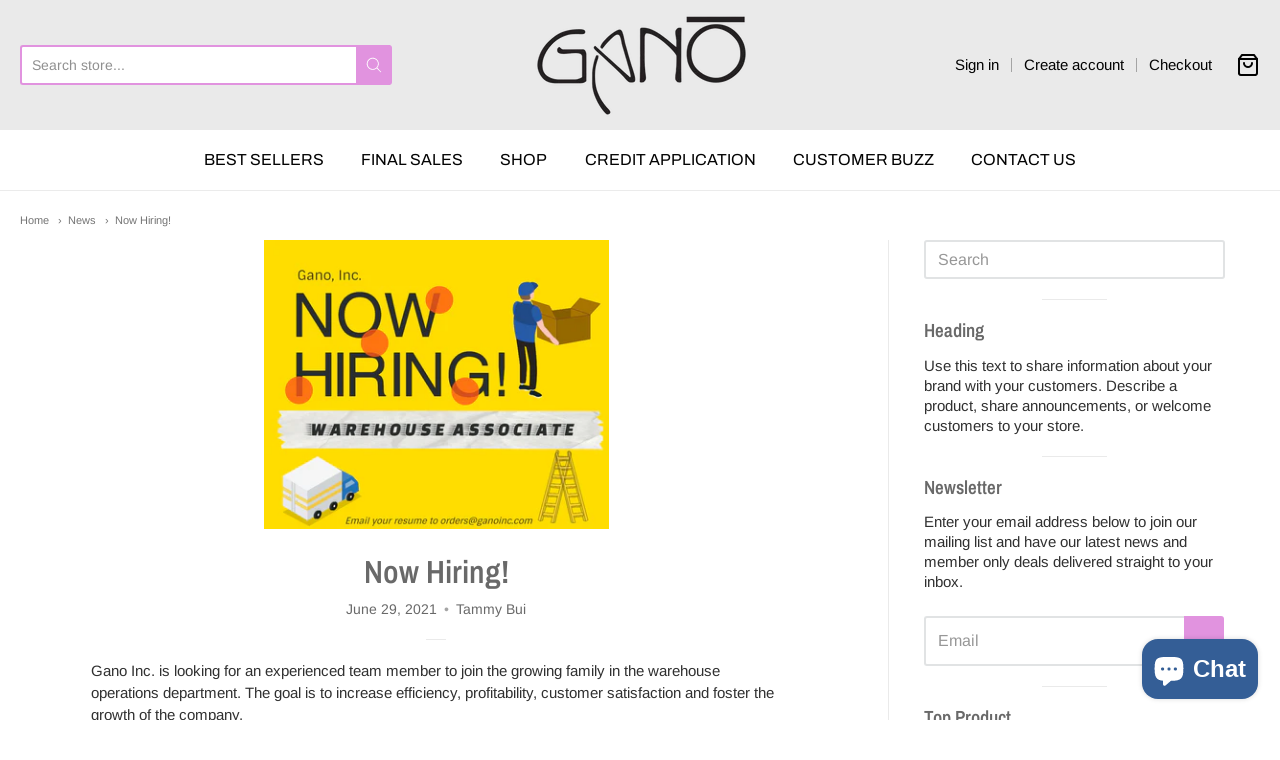

--- FILE ---
content_type: text/html; charset=utf-8
request_url: https://ganosales.tv/blogs/news/now-hiring
body_size: 35635
content:
<!doctype html>














<!-- Proudly powered by Shopify - https://shopify.com -->

<html class="no-js article now-hiring" lang="en">

  <head>

    <meta charset="utf-8">
<meta http-equiv="X-UA-Compatible" content="IE=edge,chrome=1">
<meta name="viewport" content="width=device-width, initial-scale=1">

<link rel="canonical" href="https://ganosales.tv/blogs/news/now-hiring">


  <link rel="shortcut icon" href="//ganosales.tv/cdn/shop/files/transparent_bg_Revised_gano_logo_eb5ce2fc-dacf-4cac-88ba-bff9b3b1ca1f_32x32.png?v=1674752068" type="image/png">











<title>Now Hiring! | Gano Inc</title>




  <meta name="description" content="Gano Inc. is looking for an experienced team member to join the growing family in the warehouse operations department. The goal is to increase efficiency, profitability, customer satisfaction and foster the growth of the company. Serious Inquiries only.  Email your resume to: orders@ganoinc.com   RESPONSIBLITIES: Compl">


    <meta property="og:site_name" content="Gano Inc">


  <meta property="og:type" content="article">
  <meta property="og:title" content="Now Hiring!">
  <meta property="og:url" content="https://ganosales.tv/blogs/news/now-hiring">
  <meta property="og:description" content="COME GROW WITH GANO!">
  
    <meta property="og:image" content="http://ganosales.tv/cdn/shop/articles/Now_hiring_1200x630.jpg?v=1624986048">
    <meta property="og:image:secure_url" content="https://ganosales.tv/cdn/shop/articles/Now_hiring_1200x630.jpg?v=1624986048">
    <meta property="og:image:width" content="1200"/>
    <meta property="og:image:height" content="630"/>
  



  <meta name="twitter:card" content="summary_large_image">





  <meta name="twitter:title" content="Now Hiring!">
  <meta name="twitter:description" content="COME GROW WITH GANO!">
  
    <meta property="twitter:image" content="https://ganosales.tv/cdn/shop/articles/Now_hiring_1200x630.jpg?v=1624986048">
  



    <link rel="preconnect" href="https://cdn.shopify.com" crossorigin>
    <link rel="preconnect" href="https://fonts.shopify.com" crossorigin>

    







<link rel="preload" as="font" href="//ganosales.tv/cdn/fonts/tenor_sans/tenorsans_n4.966071a72c28462a9256039d3e3dc5b0cf314f65.woff2" type="font/woff2" crossorigin="anonymous"/>















<link rel="preload" as="font" href="//ganosales.tv/cdn/fonts/archivo/archivo_n4.dc8d917cc69af0a65ae04d01fd8eeab28a3573c9.woff2" type="font/woff2" crossorigin="anonymous"/>


  <link rel="preload" as="font" href="//ganosales.tv/cdn/fonts/archivo/archivo_n7.651b020b3543640c100112be6f1c1b8e816c7f13.woff2" type="font/woff2" crossorigin="anonymous"/>



  <link rel="preload" as="font" href="//ganosales.tv/cdn/fonts/archivo/archivo_i4.37d8c4e02dc4f8e8b559f47082eb24a5c48c2908.woff2" type="font/woff2" crossorigin="anonymous"/>



  <link rel="preload" as="font" href="//ganosales.tv/cdn/fonts/archivo/archivo_i7.3dc798c6f261b8341dd97dd5c78d97d457c63517.woff2" type="font/woff2" crossorigin="anonymous"/>










<link rel="preload" as="font" href="//ganosales.tv/cdn/fonts/arimo/arimo_n4.a7efb558ca22d2002248bbe6f302a98edee38e35.woff2" type="font/woff2" crossorigin="anonymous"/>


  <link rel="preload" as="font" href="//ganosales.tv/cdn/fonts/arimo/arimo_n7.1d2d0638e6a1228d86beb0e10006e3280ccb2d04.woff2" type="font/woff2" crossorigin="anonymous"/>



  <link rel="preload" as="font" href="//ganosales.tv/cdn/fonts/arimo/arimo_i4.438ddb21a1b98c7230698d70dc1a21df235701b2.woff2" type="font/woff2" crossorigin="anonymous"/>



  <link rel="preload" as="font" href="//ganosales.tv/cdn/fonts/arimo/arimo_i7.b9f09537c29041ec8d51f8cdb7c9b8e4f1f82cb1.woff2" type="font/woff2" crossorigin="anonymous"/>


    <style data-shopify>
  :root {
    /* Content */

    --bg_header_color: #ffffff;
    --color_header_text: #030303;
    --color_content_heading: #696969;
    --color_content_text: #303030;
    --color_content_text_light: #696969;
    --color_content_text_extra_light: rgba(105, 105, 105, 0.2);
    --color_content_link: #030303;
    --color_content_link_hover: #e15dde;
    --color_content_line: #eaeaea;
    --bg_content_color: #ffffff;

    /* Button */
    --bg_content_button: #e193df;
    --bg_content_button_hover: #030303;
    --color_content_button_text: #ffffff;
    --color_content_button_text_hover: #e15dde;
    --bg_content_button_alpha_05: rgba(225, 147, 223, 0.05);

    /* Top Bar */
    --color_top_bar_text: #030303;
    --color_top_bar_link: #030303;
    --color_top_bar_link_hover: #e15dde;
    --bg_top_bar_color: #eaeaea;


    /*Main Menu */
    --color_main_menu_link: #030303;
    --color_main_menu_link_hover: #e15dde;
    --color_header_line: #f1f2f3;

    /* Typo */
    --typo_main_menu_dropdown_font_size: 14px;
    --typo_primary_line_height: 1.5;

    /* Footer */
    --color_footer_content_text: #303030;
    --color_footer_text: #f1f2f3;
    --color_footer_link: #e15dde;
    --color_footer_link_hover: #0069cc;
    --color_footer_content_text_light: #909090;
    --color_footer_content_link: #606060;
    --color_footer_content_link_hover: #e193df;
    --bg_footer_content_color: #f1f2f3;
    --color_footer_content_heading: #030303;
    --color_footer_content_line: #e1e2e3;
    --bg_footer_color: #030303;
    --color_footer_text_alpha_25: rgba(241, 242, 243, 0.25);


    /* Misc */
    --bg_sale_sticker_color: #ed6060;
    --color_sale_sticker: #ffffff;
    --color_brand_link: #00c3cc;


    /* Announcement */
    --color_announcement_bar_text: #909090;
    --bg_announcement_bar_color: #eaeaea;

    /* Sticky Cart */
    --sticky_cart_text: #303030;
    --sticky_cart_background: #ffffff;
    --sticky_cart_text_hover: #636363;

    /* Custom */
    --bg_content_color_alpha_8: rgba(255, 255, 255, 0.8);
    --color_content_link_alpha_08: rgba(3, 3, 3, 0.08);
    --color_content_link_alpha_6: rgba(3, 3, 3, 0.6);
    --color_content_link_alpha_3: rgba(3, 3, 3, 0.3);
    --color_content_link_alpha_2: rgba(3, 3, 3, 0.2);

    /* SVGs */
    --color_content_text_select_alpha_5: url("data:image/svg+xml,%3Csvg xmlns='http://www.w3.org/2000/svg' width='12px' height='7px' fill='rgba(48, 48, 48, 0.5)'%3E%3Cpath d='M0.653526932,0.762448087 C0.292593974,0.341359636 0.455760956,0 1.00247329,0 L10.5044548,0 C11.3304216,0 11.5684948,0.503422737 11.0226426,1.14025025 L6.65352693,6.23755191 C6.29259397,6.65864036 5.71060753,6.66237545 5.34647307,6.23755191 L0.653526932,0.762448087 Z'%3E%3C/path%3E%3C/svg%3E");
    --color_content_text_select: url("data:image/svg+xml,%3Csvg xmlns='http://www.w3.org/2000/svg' width='12px' height='7px' fill='%23303030'%3E%3Cpath d='M0.653526932,0.762448087 C0.292593974,0.341359636 0.455760956,0 1.00247329,0 L10.5044548,0 C11.3304216,0 11.5684948,0.503422737 11.0226426,1.14025025 L6.65352693,6.23755191 C6.29259397,6.65864036 5.71060753,6.66237545 5.34647307,6.23755191 L0.653526932,0.762448087 Z'%3E%3C/path%3E%3C/svg%3E");
    --color_footer_text_select_alpha_25: url("data:image/svg+xml,%3Csvg xmlns='http://www.w3.org/2000/svg' width='12px' height='7px' fill='rgba(241, 242, 243, 0.25)'%3E%3Cpath d='M0.653526932,0.762448087 C0.292593974,0.341359636 0.455760956,0 1.00247329,0 L10.5044548,0 C11.3304216,0 11.5684948,0.503422737 11.0226426,1.14025025 L6.65352693,6.23755191 C6.29259397,6.65864036 5.71060753,6.66237545 5.34647307,6.23755191 L0.653526932,0.762448087 Z'%3E%3C/path%3E%3C/svg%3E");
    --color_footer_text_select: url("data:image/svg+xml,%3Csvg xmlns='http://www.w3.org/2000/svg' width='12px' height='7px' fill='%23f1f2f3'%3E%3Cpath d='M0.653526932,0.762448087 C0.292593974,0.341359636 0.455760956,0 1.00247329,0 L10.5044548,0 C11.3304216,0 11.5684948,0.503422737 11.0226426,1.14025025 L6.65352693,6.23755191 C6.29259397,6.65864036 5.71060753,6.66237545 5.34647307,6.23755191 L0.653526932,0.762448087 Z'%3E%3C/path%3E%3C/svg%3E");


    /* specific colors for Shop Pay Installments Banner */
    --payment-terms-background-color: #ffffff;
    /* End Shop Pay Installment Banner */

  }
</style>


    <style id="initial-css">
  *,::after,::before{box-sizing:border-box}
  html {
    box-sizing: border-box;
    height: 100%;
  }
  #loading {
    opacity: 1;
    visibility: visible;
    display: -webkit-box;
    display: -webkit-flex;
    display: -ms-flexbox;
    display: flex;
    -webkit-box-pack: center;
    -webkit-justify-content: center;
    -ms-flex-pack: center;
    justify-content: center;
    -webkit-box-align: center;
    -webkit-align-items: center;
    -ms-flex-align: center;
    align-items: center;
    position: fixed;
    top: 0;
    left: 0;
    width: 100% !important;
    height: 100% !important;
    z-index: 999999;
    background-color: #fff;
  }
  #loading .spinner {
    position: relative;
    width: 40px;
    height: 20px;
  }
  #loading .spinner:before,
  #loading .spinner:after {
    display: inline-block;
    content: "";
    position: absolute;
    left: 0;
    width: 50%;
    height: 100%;
    border-radius: 50%;
    -webkit-animation: spinner-move ease-in-out 0.5s infinite alternate,
      spinner-cover 1s infinite reverse;
    animation: spinner-move ease-in-out 0.5s infinite alternate,
      spinner-cover 1s infinite reverse;
  }
  #loading .spinner:before {
    background-color: var(--color_content_link);
    -webkit-animation-direction: alternate-reverse, normal;
    animation-direction: alternate-reverse, normal;
  }
  #loading .spinner:after {
    background-color: var(--color_content_link_hover);
  }
  @-webkit-keyframes spinner-move {
    to {
      left: 50%;
    }
  }
  @keyframes spinner-move {
    to {
      left: 50%;
    }
  }
  @-webkit-keyframes spinner-cover {
    0%,
    49.9% {
      z-index: 1;
    }
    50.1%,
    to {
      z-index: 0;
    }
  }
  @keyframes spinner-cover {
    0%,
    49.9% {
      z-index: 1;
    }
    50.1%,
    to {
      z-index: 0;
    }
  }

  #shopify-section-header {
    border-bottom: 1px solid rgba(0,0,0,.08);
  }

  @media screen and (min-width: 640px) {
    .columns.medium-6:last-child {margin-right: 0;}
  }
  @media screen and (min-width: 1024px) {
    .columns.medium-6:last-child {margin-right: 0;}
  }
  /* NORMALIZE.CSS 8.0.1 */
html{line-height:1.15;-webkit-text-size-adjust:100%}body{margin:0}main{display:block}h1{font-size:2em;margin:.67em 0}hr{box-sizing:content-box;height:0;overflow:visible}pre{font-family:monospace,monospace;font-size:1em}a{background-color:transparent}abbr[title]{border-bottom:none;text-decoration:underline;text-decoration:underline dotted}b,strong{font-weight:bolder}code,kbd,samp{font-family:monospace,monospace;font-size:1em}small{font-size:80%}sub,sup{font-size:75%;line-height:0;position:relative;vertical-align:baseline}sub{bottom:-.25em}sup{top:-.5em}img{border-style:none}button,input,optgroup,select,textarea{font-family:inherit;font-size:100%;line-height:1.15;margin:0}button,input{overflow:visible}button,select{text-transform:none}[type=button],[type=reset],[type=submit],button{-webkit-appearance:button}[type=button]::-moz-focus-inner,[type=reset]::-moz-focus-inner,[type=submit]::-moz-focus-inner,button::-moz-focus-inner{border-style:none;padding:0}[type=button]:-moz-focusring,[type=reset]:-moz-focusring,[type=submit]:-moz-focusring,button:-moz-focusring{outline:1px dotted ButtonText}fieldset{padding:.35em .75em .625em}legend{box-sizing:border-box;color:inherit;display:table;max-width:100%;padding:0;white-space:normal}progress{vertical-align:baseline}textarea{overflow:auto}[type=checkbox],[type=radio]{box-sizing:border-box;padding:0}[type=number]::-webkit-inner-spin-button,[type=number]::-webkit-outer-spin-button{height:auto}[type=search]{-webkit-appearance:textfield;outline-offset:-2px}[type=search]::-webkit-search-decoration{-webkit-appearance:none}::-webkit-file-upload-button{-webkit-appearance:button;font:inherit}details{display:block}summary{display:list-item}template{display:none}[hidden]{display:none}
/* FLICKITY 2.2.1 */
.flickity-enabled{position:relative}.flickity-enabled:focus{outline:0}.flickity-viewport{overflow:hidden;position:relative;height:100%}.flickity-slider{position:absolute;width:100%;height:100%}.flickity-enabled.is-draggable{-webkit-tap-highlight-color:transparent;-webkit-user-select:none;-moz-user-select:none;-ms-user-select:none;user-select:none}.flickity-enabled.is-draggable .flickity-viewport{cursor:move;cursor:-webkit-grab;cursor:grab}.flickity-enabled.is-draggable .flickity-viewport.is-pointer-down{cursor:-webkit-grabbing;cursor:grabbing}.flickity-button{position:absolute;background:hsla(0,0%,100%,.75);border:none;color:#333}.flickity-button:hover{background:#fff;cursor:pointer}.flickity-button:focus{outline:0;box-shadow:0 0 0 5px #19f}.flickity-button:active{opacity:.6}.flickity-button:disabled{opacity:.3;cursor:auto;pointer-events:none}.flickity-button-icon{fill:currentColor}.flickity-prev-next-button{top:50%;width:44px;height:44px;border-radius:50%;transform:translateY(-50%)}.flickity-prev-next-button.previous{left:10px}.flickity-prev-next-button.next{right:10px}.flickity-rtl .flickity-prev-next-button.previous{left:auto;right:10px}.flickity-rtl .flickity-prev-next-button.next{right:auto;left:10px}.flickity-prev-next-button .flickity-button-icon{position:absolute;left:20%;top:20%;width:60%;height:60%}.flickity-page-dots{position:absolute;width:100%;bottom:-25px;padding:0;margin:0;list-style:none;text-align:center;line-height:1}.flickity-rtl .flickity-page-dots{direction:rtl}.flickity-page-dots .dot{display:inline-block;width:10px;height:10px;margin:0 8px;background:#333;border-radius:50%;opacity:.25;cursor:pointer}.flickity-page-dots .dot.is-selected{opacity:1}

  .secondary-media-types.image-container-position.aspect__square {
    height: 5.375rem;
  }
  /** Typeahead */
  .typeahead__container * {
      -webkit-box-sizing: border-box;
      box-sizing: border-box;
      outline: 0;
  }
  .typeahead__field {
    color: #555;
  }
  .typeahead__field {
      display: -webkit-box;
      display: -webkit-flex;
      display: -ms-flexbox;
      display: flex;
      position: relative;
      width: 100%;
  }
  .typeahead__query {
    position: relative;
    z-index: 2;
    width: 100%;
  }
  .typeahead__button, .typeahead__filter {
    z-index: 1;
  }
  .typeahead__field .typeahead__hint, .typeahead__field [contenteditable], .typeahead__field input, .typeahead__field textarea {
    display: block;
    width: 100%;
    line-height: 1.25;
    min-height: calc(.5rem * 2 + 1.25rem + 2px);
    padding: .5rem .75rem;
    background: #fff;
    border: 1px solid #ccc;
    border-radius: 2px 0 0 2px;
    -webkit-appearance: none;
    -moz-appearance: none;
    appearance: none;
    -webkit-box-sizing: border-box;
    box-sizing: border-box;
  }
  .typeahead__container button, .typeahead__container input {
    overflow: visible;
  }
  .typeahead__container button, .typeahead__container input, .typeahead__container optgroup, .typeahead__container select, .typeahead__container textarea {
    font: inherit;
    margin: 0;
  }
  [type=search] {
    -webkit-appearance: textfield;
   outline-offset: -2px;
  }
  .typeahead__container input {
    font: inherit;
  }
  .typeahead__container [type=submit], .typeahead__container button {
    -webkit-appearance: button;
  }
  .typeahead__container button {
    display: inline-block;
    margin-bottom: 0;
    text-align: center;
    -ms-touch-action: manipulation;
    touch-action: manipulation;
    cursor: pointer;
    background-color: #fff;
    border: 1px solid #ccc;
    line-height: 1.25;
    padding: .5rem .75rem;
    -webkit-user-select: none;
    -moz-user-select: none;
    -ms-user-select: none;
    user-select: none;
    color: #555;
  }
  .typeahead__container button {
    text-transform: none;
    font: inherit;
    vertical-align: middle;
    white-space: nowrap;
  }
  .typeahead__cancel-button {
    display: none;
    width: 37px;
    height: 40px;
    padding: 7px;
    font-size: 1.25rem;
    line-height: 1;
  }

  .shopify-payment-button__button--hidden {
    display: none!important
  }

  .pricing.lht {
    height: 29px;
  }
</style>

    <link rel="stylesheet" href="https://cdnjs.cloudflare.com/ajax/libs/font-awesome/4.7.0/css/font-awesome.css" />
    <link rel="stylesheet" href="//ganosales.tv/cdn/shop/t/19/assets/theme-vendor.css?v=8065581097027463061674574305" type="text/css" media="print" onload="this.media='all'">
    <link rel="stylesheet" href="//ganosales.tv/cdn/shop/t/19/assets/theme.css?v=85538533705889299621674574305" type="text/css" media="all" onload="this.media='all'">
    <link rel="stylesheet" href="//ganosales.tv/cdn/shop/t/19/assets/theme-custom.css?v=44904514187530774101716558824" type="text/css" media="print" onload="this.media='all'">
    <link rel="stylesheet" href="//ganosales.tv/cdn/shop/t/19/assets/fonts.css?v=81241744854274798811759331975" type="text/css" media="print" onload="this.media='all'">

    <noscript>
      <link rel="stylesheet" href="//ganosales.tv/cdn/shop/t/19/assets/theme-vendor.css?v=8065581097027463061674574305" type="text/css" media="all">
      <link rel="stylesheet" href="//ganosales.tv/cdn/shop/t/19/assets/theme.css?v=85538533705889299621674574305" type="text/css" media="all">
      <link rel="stylesheet" href="//ganosales.tv/cdn/shop/t/19/assets/fonts.css?v=81241744854274798811759331975" type="text/css" media="all">
    </noscript>

    <script>
  document.documentElement.className = document.documentElement.className.replace('no-js', 'js');
  window.addEventListener('DOMContentLoaded', (e) => {
    skupHideSpinner();
    skupSetViewPortForMobile();
  });

  function skupHideSpinner() {
    const loading = document.getElementById('loading');
    if (! loading) {
      return;
    }
    loading.style.opacity = '0';
    loading.style.visibility = 'hidden';
    setTimeout(function () {
      loading.style.display = 'none';
    }, 1000);
  }

  function skupSetViewPortForMobile() {
    /*(function ($) {
      var meta = $('head meta[name="viewport"]');
      $("input, select, textarea").on('touchstart', function() {
        meta.attr('content', 'width=device-width, initial-scale=1, user-scalable=0');
      });
      $("input, select, textarea").on('touchend', function() {
        setTimeout(function () {
          meta.attr('content', 'width=device-width, initial-scale=1, user-scalable=1');
        }, 100);
      });
    }(jQuery.noConflict()));*/
  }
</script>


    <script>
  window.lazySizesConfig = window.lazySizesConfig || {};
  lazySizesConfig.loadMode = 1;
  lazySizesConfig.loadHidden = false;
</script>
<script src="https://cdnjs.cloudflare.com/ajax/libs/lazysizes/4.0.1/plugins/respimg/ls.respimg.min.js" async="async"></script>
<script src="https://cdnjs.cloudflare.com/ajax/libs/lazysizes/4.0.1/plugins/rias/ls.rias.min.js" async="async"></script>
<script src="https://cdnjs.cloudflare.com/ajax/libs/lazysizes/4.0.1/plugins/parent-fit/ls.parent-fit.min.js" async="async"></script>
<script src="https://cdnjs.cloudflare.com/ajax/libs/lazysizes/4.0.1/plugins/bgset/ls.bgset.min.js" async="async"></script>
<script src="https://cdnjs.cloudflare.com/ajax/libs/lazysizes/4.0.1/lazysizes.min.js" async="async"></script>

    




















<script>
  window.Station || (window.Station = {
    App: {
      config: {
        mediumScreen: 640,
        largeScreen: 1024
      }
    },
    Theme: {
      givenName: "Providence",
      id: 122162937891,
      name: "Providence",
      version: "5.11.10",
      config: {
        search: {
          enableSuggestions: true,
          showVendor: false,
          showPrice: false,
          showUnavailableProducts: "hide",
          enterKeySubmit: true
        },
        product: {
          enableDeepLinking: true,
          enableHighlightAddWhenSale: true,
          enableLightbox: true,
          enableQtyLimit: false,
          enableSelectAnOption: false,
          enableSetVariantFromSecondary: true,
          lightboxImageSize: "master",
          primaryImageSize: "1024x1024",
          showPrimaryImageFirst: false
        },
        mediaQuery: {
          mediumUp: 'screen and (min-width: 768px)',
          small: 'screen and (max-width: 767px)',
        }
      },
      current: {
        article: {"id":555702321187,"title":"Now Hiring!","created_at":"2021-06-29T13:00:48-04:00","body_html":"\u003cp\u003eGano Inc. is looking for an experienced team member to join the growing family in the warehouse operations department. The goal is to increase efficiency, profitability, customer satisfaction and foster the growth of the company.\u003c\/p\u003e\n\u003cp\u003e\u003cem\u003eSerious Inquiries only. \u003c\/em\u003e\u003c\/p\u003e\n\u003cp\u003eEmail your resume to: orders@ganoinc.com\u003c\/p\u003e\n\u003cp\u003e \u003c\/p\u003e\n\u003cp\u003e\u003cb\u003e\u003ci\u003eRESPONSIBLITIES\u003c\/i\u003e\u003c\/b\u003e:\u003c\/p\u003e\n\u003cul\u003e\n\u003cli\u003eComplete shipments\/local pick ups accordingly : Preparing rentals and\/or orders by pulling, packing \u0026amp; placings orders in designated delivery area\u003c\/li\u003e\n\u003cli\u003eReceive and process inventory: Accepting delivery of inventory, counting \u0026amp; confirming inventory. Storing inventory in accessible manner.\u003c\/li\u003e\n\u003cli\u003ePerform inventory control and keeping quality standards high for audits: Inspecting inventory for damages \u0026amp; faults\u003c\/li\u003e\n\u003cli\u003eKeep a clean and safe working environment \u0026amp; optimize space utilization (keeping shelves, pallet area \u0026amp; workstations neat)\u003c\/li\u003e\n\u003cli\u003eReport any discrepancies\u003c\/li\u003e\n\u003c\/ul\u003e\n\u003cul\u003e\n\u003cli\u003eCommunicate \u0026amp; cooperate with supervisors \u0026amp; coworkers\u003c\/li\u003e\n\u003cli\u003eOperate \u0026amp; maintain preventively warehouse equipment (manual pallet jack)\u003c\/li\u003e\n\u003cli\u003eFollow quality service standards \u0026amp; comply with procedures, rules \u0026amp; regulations.\u003c\/li\u003e\n\u003c\/ul\u003e\n\u003cp\u003e\u003cb\u003e\u003ci\u003eDUTIES\u003c\/i\u003e\u003c\/b\u003e:\u003c\/p\u003e\n\u003cul\u003e\n\u003cli\u003ePrepare orders by pulling inventory, packing and placing in designated areas\u003c\/li\u003e\n\u003cli\u003eMaintenance of rentals\u003c\/li\u003e\n\u003cli\u003eAssist in assembling large ready-made corrugated boxes\u003c\/li\u003e\n\u003cli\u003eArrange products in an organized manner to avoid damage or premature wear and tear\u003c\/li\u003e\n\u003cli\u003eRestocking store\u003c\/li\u003e\n\u003c\/ul\u003e\n\u003cp\u003e\u003cb\u003e\u003ci\u003eREQUIREMENTS\u003c\/i\u003e\u003c\/b\u003e:\u003c\/p\u003e\n\u003cul\u003e\n\u003cli\u003eExperience in general laborer, preferable in warehouse\u003c\/li\u003e\n\u003cli\u003eProficient in basic math calculations\u003c\/li\u003e\n\u003cli\u003eFamiliarity with warehousing practices \u0026amp; methods\u003c\/li\u003e\n\u003cli\u003eGood organizational and time management skills\u003c\/li\u003e\n\u003cli\u003eLegible handwriting\u003c\/li\u003e\n\u003cli\u003eGood moral character\u003c\/li\u003e\n\u003cli\u003ePhysically strong, agile \u0026amp; dexterous and undeterred by heights and adverse climatic conditions.\u003c\/li\u003e\n\u003cli\u003eHigh School Degree or equivalent preferred.\u003c\/li\u003e\n\u003cli\u003eClean Driving record \u0026amp; valid Driver's License\u003c\/li\u003e\n\u003cli\u003ePositive work history \u0026amp; ability to maintain solid attendance.\u003c\/li\u003e\n\u003c\/ul\u003e\n\u003cp\u003e\u003cb\u003e\u003ci\u003ePHYSICAL DEMANDS \u0026amp; ABILITIES\u003c\/i\u003e\u003c\/b\u003e:\u003c\/p\u003e\n\u003cul\u003e\n\u003cli\u003eRegularly required to use hands to finger, handle or feel, reach with hands and arms and talk or hear\u003c\/li\u003e\n\u003cli\u003eRegularly lift and\/or move objects 10-50lbs. Occasionally lift and\/or move objects that weigh more than 100 lbs.\u003c\/li\u003e\n\u003cli\u003eFrequently required to stand, walk, stoop, kneel, crouch or crawl\u003c\/li\u003e\n\u003cli\u003eOccasionally required to sit and climb or balance\u003c\/li\u003e\n\u003cli\u003eSpecific vision abilities required for this job include close vision, distance vision, color vision, peripheral vision, depth perception and ability to adjust and focus.\u003c\/li\u003e\n\u003c\/ul\u003e\n\u003cp\u003eHours: Monday through Friday; Starting at 9:00am to 5:00pm.\u003c\/p\u003e\n\u003cp\u003eWage: Determined on work experience. Starting $10-16\u003c\/p\u003e\n\u003cp\u003eJob Type: Full-time\u003c\/p\u003e\n\u003cp\u003ePay: $10.00 - $16.00 per hour\u003c\/p\u003e\n\u003cp\u003eCOVID-19 considerations:\u003cbr\u003eAt this time, all customers are required to wear a mask in the store. Workstations are sanitized daily. All employees are currently vaccinated and encouraged to wear a mask while face to face contact with customers.\u003c\/p\u003e\n\u003cp\u003e \u003c\/p\u003e","blog_id":3931405,"author":"Tammy Bui","user_id":49986116,"published_at":"2021-06-29T13:00:47-04:00","updated_at":"2021-06-29T13:16:32-04:00","summary_html":"COME GROW WITH GANO!","template_suffix":"","handle":"now-hiring","tags":"career, growth, warehouse","image":{"created_at":"2021-06-29T13:00:48-04:00","alt":"","width":940,"height":788,"src":"\/\/ganosales.tv\/cdn\/shop\/articles\/Now_hiring.jpg?v=1624986048"}},
        cart: {"note":null,"attributes":{},"original_total_price":0,"total_price":0,"total_discount":0,"total_weight":0.0,"item_count":0,"items":[],"requires_shipping":false,"currency":"USD","items_subtotal_price":0,"cart_level_discount_applications":[],"checkout_charge_amount":0},
        collection: null,
        featured_media_id: null,
        featuredImageID: null,
        product: null,
        template: "article",
        templateType: "article",
        variant: null,
        players: {
          youtube: {},
          vimeo: {}
        }
      },
      customerLoggedIn: false,
      shop: {
        collectionsCount: 82,
        currency: "USD",
        domain: "ganosales.tv",
        locale: "en",
        moneyFormat: "$ {{amount}}",
        moneyWithCurrencyFormat: "$ {{amount}} USD",
        name: "Gano Inc",
        productsCount: 623,
        url: "https:\/\/ganosales.tv",
        
        root: "\/"
      },
      i18n: {
        search: {
          suggestions: {
            products: "Products",
            collections: "Collections",
            pages: "Pages",
            articles: "Articles",
          },
          results: {
            show: "Show all results for",
            none: "No results found for"
          }
        },
        cart: {
          itemCount: {
            zero: "0 items",
            one: "1 item",
            other: "{{ count }} items"
          },
          notification: {
            productAdded: "{{ product_title }} has been added to your cart. {{ view_cart_link }}",
            viewCartLink: "View Cart"
          }
        },
        map: {
          errors: {
            addressError: "Error looking up that address",
            addressNoResults: "No results for that address",
            addressQueryLimitHTML: "You have exceeded the Google API usage limit. Consider upgrading to a \u003ca href=\"https:\/\/developers.google.com\/maps\/premium\/usage-limits\"\u003ePremium Plan\u003c\/a\u003e.",
            authErrorHTML: "There was a problem authenticating your Google Maps API Key"
          }
        },
        product: {
          addToCart: "Add to Cart",
          soldOut: "Sold Out",
          unavailable: "Unavailable",
          onSale: "Sale!",
          regularPrice: "Regular price",
          unitPrice: "per",
          unitPriceSeparator: "per"
        },
        a11y: {
          close: "Close"
        }
      }
    }
  });
  window.Station.Theme.current.inventory || (window.Station.Theme.current.inventory = {});
</script>


    <script type="text/javascript" src="//ganosales.tv/cdn/shop/t/19/assets/theme-vendor.js?v=115272055657488956361674574289" defer="defer"></script>

    <script type="text/javascript" src="/services/javascripts/currencies.js" defer="defer"></script>
    <script type="text/javascript" src="//ganosales.tv/cdn/shop/t/19/assets/jquery.currencies.min.js?v=60353433255631663501674574289" defer="defer"></script>
    <script type="text/javascript" src="//ganosales.tv/cdn/shop/t/19/assets/theme.js?v=372244903053994501674574288" defer="defer"></script>
    <script type="text/javascript" src="//ganosales.tv/cdn/shop/t/19/assets/theme-custom.js?v=2786494405936754481674574289" defer="defer"></script>

    <script>window.performance && window.performance.mark && window.performance.mark('shopify.content_for_header.start');</script><meta name="google-site-verification" content="-pk6VytmPhYctiKPoTkV9TBVX_Lc9vnX6b0fW9vUpP0">
<meta id="shopify-digital-wallet" name="shopify-digital-wallet" content="/3534417/digital_wallets/dialog">
<meta name="shopify-checkout-api-token" content="7dd2611455d7f82a10a61c9cd5aad2fb">
<meta id="in-context-paypal-metadata" data-shop-id="3534417" data-venmo-supported="false" data-environment="production" data-locale="en_US" data-paypal-v4="true" data-currency="USD">
<link rel="alternate" type="application/atom+xml" title="Feed" href="/blogs/news.atom" />
<script async="async" src="/checkouts/internal/preloads.js?locale=en-US"></script>
<link rel="preconnect" href="https://shop.app" crossorigin="anonymous">
<script async="async" src="https://shop.app/checkouts/internal/preloads.js?locale=en-US&shop_id=3534417" crossorigin="anonymous"></script>
<script id="apple-pay-shop-capabilities" type="application/json">{"shopId":3534417,"countryCode":"US","currencyCode":"USD","merchantCapabilities":["supports3DS"],"merchantId":"gid:\/\/shopify\/Shop\/3534417","merchantName":"Gano Inc","requiredBillingContactFields":["postalAddress","email","phone"],"requiredShippingContactFields":["postalAddress","email","phone"],"shippingType":"shipping","supportedNetworks":["visa","masterCard","amex","discover","elo","jcb"],"total":{"type":"pending","label":"Gano Inc","amount":"1.00"},"shopifyPaymentsEnabled":true,"supportsSubscriptions":true}</script>
<script id="shopify-features" type="application/json">{"accessToken":"7dd2611455d7f82a10a61c9cd5aad2fb","betas":["rich-media-storefront-analytics"],"domain":"ganosales.tv","predictiveSearch":true,"shopId":3534417,"locale":"en"}</script>
<script>var Shopify = Shopify || {};
Shopify.shop = "gano-sales-rentals.myshopify.com";
Shopify.locale = "en";
Shopify.currency = {"active":"USD","rate":"1.0"};
Shopify.country = "US";
Shopify.theme = {"name":"Providence","id":122162937891,"schema_name":"Providence","schema_version":"6.0.1","theme_store_id":587,"role":"main"};
Shopify.theme.handle = "null";
Shopify.theme.style = {"id":null,"handle":null};
Shopify.cdnHost = "ganosales.tv/cdn";
Shopify.routes = Shopify.routes || {};
Shopify.routes.root = "/";</script>
<script type="module">!function(o){(o.Shopify=o.Shopify||{}).modules=!0}(window);</script>
<script>!function(o){function n(){var o=[];function n(){o.push(Array.prototype.slice.apply(arguments))}return n.q=o,n}var t=o.Shopify=o.Shopify||{};t.loadFeatures=n(),t.autoloadFeatures=n()}(window);</script>
<script>
  window.ShopifyPay = window.ShopifyPay || {};
  window.ShopifyPay.apiHost = "shop.app\/pay";
  window.ShopifyPay.redirectState = null;
</script>
<script id="shop-js-analytics" type="application/json">{"pageType":"article"}</script>
<script defer="defer" async type="module" src="//ganosales.tv/cdn/shopifycloud/shop-js/modules/v2/client.init-shop-cart-sync_BN7fPSNr.en.esm.js"></script>
<script defer="defer" async type="module" src="//ganosales.tv/cdn/shopifycloud/shop-js/modules/v2/chunk.common_Cbph3Kss.esm.js"></script>
<script defer="defer" async type="module" src="//ganosales.tv/cdn/shopifycloud/shop-js/modules/v2/chunk.modal_DKumMAJ1.esm.js"></script>
<script type="module">
  await import("//ganosales.tv/cdn/shopifycloud/shop-js/modules/v2/client.init-shop-cart-sync_BN7fPSNr.en.esm.js");
await import("//ganosales.tv/cdn/shopifycloud/shop-js/modules/v2/chunk.common_Cbph3Kss.esm.js");
await import("//ganosales.tv/cdn/shopifycloud/shop-js/modules/v2/chunk.modal_DKumMAJ1.esm.js");

  window.Shopify.SignInWithShop?.initShopCartSync?.({"fedCMEnabled":true,"windoidEnabled":true});

</script>
<script>
  window.Shopify = window.Shopify || {};
  if (!window.Shopify.featureAssets) window.Shopify.featureAssets = {};
  window.Shopify.featureAssets['shop-js'] = {"shop-cart-sync":["modules/v2/client.shop-cart-sync_CJVUk8Jm.en.esm.js","modules/v2/chunk.common_Cbph3Kss.esm.js","modules/v2/chunk.modal_DKumMAJ1.esm.js"],"init-fed-cm":["modules/v2/client.init-fed-cm_7Fvt41F4.en.esm.js","modules/v2/chunk.common_Cbph3Kss.esm.js","modules/v2/chunk.modal_DKumMAJ1.esm.js"],"init-shop-email-lookup-coordinator":["modules/v2/client.init-shop-email-lookup-coordinator_Cc088_bR.en.esm.js","modules/v2/chunk.common_Cbph3Kss.esm.js","modules/v2/chunk.modal_DKumMAJ1.esm.js"],"init-windoid":["modules/v2/client.init-windoid_hPopwJRj.en.esm.js","modules/v2/chunk.common_Cbph3Kss.esm.js","modules/v2/chunk.modal_DKumMAJ1.esm.js"],"shop-button":["modules/v2/client.shop-button_B0jaPSNF.en.esm.js","modules/v2/chunk.common_Cbph3Kss.esm.js","modules/v2/chunk.modal_DKumMAJ1.esm.js"],"shop-cash-offers":["modules/v2/client.shop-cash-offers_DPIskqss.en.esm.js","modules/v2/chunk.common_Cbph3Kss.esm.js","modules/v2/chunk.modal_DKumMAJ1.esm.js"],"shop-toast-manager":["modules/v2/client.shop-toast-manager_CK7RT69O.en.esm.js","modules/v2/chunk.common_Cbph3Kss.esm.js","modules/v2/chunk.modal_DKumMAJ1.esm.js"],"init-shop-cart-sync":["modules/v2/client.init-shop-cart-sync_BN7fPSNr.en.esm.js","modules/v2/chunk.common_Cbph3Kss.esm.js","modules/v2/chunk.modal_DKumMAJ1.esm.js"],"init-customer-accounts-sign-up":["modules/v2/client.init-customer-accounts-sign-up_CfPf4CXf.en.esm.js","modules/v2/client.shop-login-button_DeIztwXF.en.esm.js","modules/v2/chunk.common_Cbph3Kss.esm.js","modules/v2/chunk.modal_DKumMAJ1.esm.js"],"pay-button":["modules/v2/client.pay-button_CgIwFSYN.en.esm.js","modules/v2/chunk.common_Cbph3Kss.esm.js","modules/v2/chunk.modal_DKumMAJ1.esm.js"],"init-customer-accounts":["modules/v2/client.init-customer-accounts_DQ3x16JI.en.esm.js","modules/v2/client.shop-login-button_DeIztwXF.en.esm.js","modules/v2/chunk.common_Cbph3Kss.esm.js","modules/v2/chunk.modal_DKumMAJ1.esm.js"],"avatar":["modules/v2/client.avatar_BTnouDA3.en.esm.js"],"init-shop-for-new-customer-accounts":["modules/v2/client.init-shop-for-new-customer-accounts_CsZy_esa.en.esm.js","modules/v2/client.shop-login-button_DeIztwXF.en.esm.js","modules/v2/chunk.common_Cbph3Kss.esm.js","modules/v2/chunk.modal_DKumMAJ1.esm.js"],"shop-follow-button":["modules/v2/client.shop-follow-button_BRMJjgGd.en.esm.js","modules/v2/chunk.common_Cbph3Kss.esm.js","modules/v2/chunk.modal_DKumMAJ1.esm.js"],"checkout-modal":["modules/v2/client.checkout-modal_B9Drz_yf.en.esm.js","modules/v2/chunk.common_Cbph3Kss.esm.js","modules/v2/chunk.modal_DKumMAJ1.esm.js"],"shop-login-button":["modules/v2/client.shop-login-button_DeIztwXF.en.esm.js","modules/v2/chunk.common_Cbph3Kss.esm.js","modules/v2/chunk.modal_DKumMAJ1.esm.js"],"lead-capture":["modules/v2/client.lead-capture_DXYzFM3R.en.esm.js","modules/v2/chunk.common_Cbph3Kss.esm.js","modules/v2/chunk.modal_DKumMAJ1.esm.js"],"shop-login":["modules/v2/client.shop-login_CA5pJqmO.en.esm.js","modules/v2/chunk.common_Cbph3Kss.esm.js","modules/v2/chunk.modal_DKumMAJ1.esm.js"],"payment-terms":["modules/v2/client.payment-terms_BxzfvcZJ.en.esm.js","modules/v2/chunk.common_Cbph3Kss.esm.js","modules/v2/chunk.modal_DKumMAJ1.esm.js"]};
</script>
<script>(function() {
  var isLoaded = false;
  function asyncLoad() {
    if (isLoaded) return;
    isLoaded = true;
    var urls = ["https:\/\/cdn.tmnls.reputon.com\/assets\/widget.js?shop=gano-sales-rentals.myshopify.com","https:\/\/cdn.fbrw.reputon.com\/assets\/widget.js?shop=gano-sales-rentals.myshopify.com"];
    for (var i = 0; i < urls.length; i++) {
      var s = document.createElement('script');
      s.type = 'text/javascript';
      s.async = true;
      s.src = urls[i];
      var x = document.getElementsByTagName('script')[0];
      x.parentNode.insertBefore(s, x);
    }
  };
  if(window.attachEvent) {
    window.attachEvent('onload', asyncLoad);
  } else {
    window.addEventListener('load', asyncLoad, false);
  }
})();</script>
<script id="__st">var __st={"a":3534417,"offset":-18000,"reqid":"dd39f7fa-ae7e-4206-9300-ae1556caaa79-1770013164","pageurl":"ganosales.tv\/blogs\/news\/now-hiring","s":"articles-555702321187","u":"2cd6488cd380","p":"article","rtyp":"article","rid":555702321187};</script>
<script>window.ShopifyPaypalV4VisibilityTracking = true;</script>
<script id="captcha-bootstrap">!function(){'use strict';const t='contact',e='account',n='new_comment',o=[[t,t],['blogs',n],['comments',n],[t,'customer']],c=[[e,'customer_login'],[e,'guest_login'],[e,'recover_customer_password'],[e,'create_customer']],r=t=>t.map((([t,e])=>`form[action*='/${t}']:not([data-nocaptcha='true']) input[name='form_type'][value='${e}']`)).join(','),a=t=>()=>t?[...document.querySelectorAll(t)].map((t=>t.form)):[];function s(){const t=[...o],e=r(t);return a(e)}const i='password',u='form_key',d=['recaptcha-v3-token','g-recaptcha-response','h-captcha-response',i],f=()=>{try{return window.sessionStorage}catch{return}},m='__shopify_v',_=t=>t.elements[u];function p(t,e,n=!1){try{const o=window.sessionStorage,c=JSON.parse(o.getItem(e)),{data:r}=function(t){const{data:e,action:n}=t;return t[m]||n?{data:e,action:n}:{data:t,action:n}}(c);for(const[e,n]of Object.entries(r))t.elements[e]&&(t.elements[e].value=n);n&&o.removeItem(e)}catch(o){console.error('form repopulation failed',{error:o})}}const l='form_type',E='cptcha';function T(t){t.dataset[E]=!0}const w=window,h=w.document,L='Shopify',v='ce_forms',y='captcha';let A=!1;((t,e)=>{const n=(g='f06e6c50-85a8-45c8-87d0-21a2b65856fe',I='https://cdn.shopify.com/shopifycloud/storefront-forms-hcaptcha/ce_storefront_forms_captcha_hcaptcha.v1.5.2.iife.js',D={infoText:'Protected by hCaptcha',privacyText:'Privacy',termsText:'Terms'},(t,e,n)=>{const o=w[L][v],c=o.bindForm;if(c)return c(t,g,e,D).then(n);var r;o.q.push([[t,g,e,D],n]),r=I,A||(h.body.append(Object.assign(h.createElement('script'),{id:'captcha-provider',async:!0,src:r})),A=!0)});var g,I,D;w[L]=w[L]||{},w[L][v]=w[L][v]||{},w[L][v].q=[],w[L][y]=w[L][y]||{},w[L][y].protect=function(t,e){n(t,void 0,e),T(t)},Object.freeze(w[L][y]),function(t,e,n,w,h,L){const[v,y,A,g]=function(t,e,n){const i=e?o:[],u=t?c:[],d=[...i,...u],f=r(d),m=r(i),_=r(d.filter((([t,e])=>n.includes(e))));return[a(f),a(m),a(_),s()]}(w,h,L),I=t=>{const e=t.target;return e instanceof HTMLFormElement?e:e&&e.form},D=t=>v().includes(t);t.addEventListener('submit',(t=>{const e=I(t);if(!e)return;const n=D(e)&&!e.dataset.hcaptchaBound&&!e.dataset.recaptchaBound,o=_(e),c=g().includes(e)&&(!o||!o.value);(n||c)&&t.preventDefault(),c&&!n&&(function(t){try{if(!f())return;!function(t){const e=f();if(!e)return;const n=_(t);if(!n)return;const o=n.value;o&&e.removeItem(o)}(t);const e=Array.from(Array(32),(()=>Math.random().toString(36)[2])).join('');!function(t,e){_(t)||t.append(Object.assign(document.createElement('input'),{type:'hidden',name:u})),t.elements[u].value=e}(t,e),function(t,e){const n=f();if(!n)return;const o=[...t.querySelectorAll(`input[type='${i}']`)].map((({name:t})=>t)),c=[...d,...o],r={};for(const[a,s]of new FormData(t).entries())c.includes(a)||(r[a]=s);n.setItem(e,JSON.stringify({[m]:1,action:t.action,data:r}))}(t,e)}catch(e){console.error('failed to persist form',e)}}(e),e.submit())}));const S=(t,e)=>{t&&!t.dataset[E]&&(n(t,e.some((e=>e===t))),T(t))};for(const o of['focusin','change'])t.addEventListener(o,(t=>{const e=I(t);D(e)&&S(e,y())}));const B=e.get('form_key'),M=e.get(l),P=B&&M;t.addEventListener('DOMContentLoaded',(()=>{const t=y();if(P)for(const e of t)e.elements[l].value===M&&p(e,B);[...new Set([...A(),...v().filter((t=>'true'===t.dataset.shopifyCaptcha))])].forEach((e=>S(e,t)))}))}(h,new URLSearchParams(w.location.search),n,t,e,['guest_login'])})(!0,!0)}();</script>
<script integrity="sha256-4kQ18oKyAcykRKYeNunJcIwy7WH5gtpwJnB7kiuLZ1E=" data-source-attribution="shopify.loadfeatures" defer="defer" src="//ganosales.tv/cdn/shopifycloud/storefront/assets/storefront/load_feature-a0a9edcb.js" crossorigin="anonymous"></script>
<script crossorigin="anonymous" defer="defer" src="//ganosales.tv/cdn/shopifycloud/storefront/assets/shopify_pay/storefront-65b4c6d7.js?v=20250812"></script>
<script data-source-attribution="shopify.dynamic_checkout.dynamic.init">var Shopify=Shopify||{};Shopify.PaymentButton=Shopify.PaymentButton||{isStorefrontPortableWallets:!0,init:function(){window.Shopify.PaymentButton.init=function(){};var t=document.createElement("script");t.src="https://ganosales.tv/cdn/shopifycloud/portable-wallets/latest/portable-wallets.en.js",t.type="module",document.head.appendChild(t)}};
</script>
<script data-source-attribution="shopify.dynamic_checkout.buyer_consent">
  function portableWalletsHideBuyerConsent(e){var t=document.getElementById("shopify-buyer-consent"),n=document.getElementById("shopify-subscription-policy-button");t&&n&&(t.classList.add("hidden"),t.setAttribute("aria-hidden","true"),n.removeEventListener("click",e))}function portableWalletsShowBuyerConsent(e){var t=document.getElementById("shopify-buyer-consent"),n=document.getElementById("shopify-subscription-policy-button");t&&n&&(t.classList.remove("hidden"),t.removeAttribute("aria-hidden"),n.addEventListener("click",e))}window.Shopify?.PaymentButton&&(window.Shopify.PaymentButton.hideBuyerConsent=portableWalletsHideBuyerConsent,window.Shopify.PaymentButton.showBuyerConsent=portableWalletsShowBuyerConsent);
</script>
<script data-source-attribution="shopify.dynamic_checkout.cart.bootstrap">document.addEventListener("DOMContentLoaded",(function(){function t(){return document.querySelector("shopify-accelerated-checkout-cart, shopify-accelerated-checkout")}if(t())Shopify.PaymentButton.init();else{new MutationObserver((function(e,n){t()&&(Shopify.PaymentButton.init(),n.disconnect())})).observe(document.body,{childList:!0,subtree:!0})}}));
</script>
<link id="shopify-accelerated-checkout-styles" rel="stylesheet" media="screen" href="https://ganosales.tv/cdn/shopifycloud/portable-wallets/latest/accelerated-checkout-backwards-compat.css" crossorigin="anonymous">
<style id="shopify-accelerated-checkout-cart">
        #shopify-buyer-consent {
  margin-top: 1em;
  display: inline-block;
  width: 100%;
}

#shopify-buyer-consent.hidden {
  display: none;
}

#shopify-subscription-policy-button {
  background: none;
  border: none;
  padding: 0;
  text-decoration: underline;
  font-size: inherit;
  cursor: pointer;
}

#shopify-subscription-policy-button::before {
  box-shadow: none;
}

      </style>

<script>window.performance && window.performance.mark && window.performance.mark('shopify.content_for_header.end');</script>
  <!-- BEGIN app block: shopify://apps/warnify-pro-warnings/blocks/main/b82106ea-6172-4ab0-814f-17df1cb2b18a --><!-- BEGIN app snippet: cart -->
<script>    var Elspw = {        params: {            money_format: "$ {{amount}}",            cart: {                "total_price" : 0,                "attributes": {},                "items" : [                ]            }        }    };</script>
<!-- END app snippet --><!-- BEGIN app snippet: settings -->
  <script>    (function(){      Elspw.loadScript=function(a,b){var c=document.createElement("script");c.type="text/javascript",c.readyState?c.onreadystatechange=function(){"loaded"!=c.readyState&&"complete"!=c.readyState||(c.onreadystatechange=null,b())}:c.onload=function(){b()},c.src=a,document.getElementsByTagName("head")[0].appendChild(c)};      Elspw.config= {"enabled":true,"grid_enabled":1,"show_on_shipping_addredd_change":false,"button":"form[action*=\"/cart/add\"] [type=submit], form[action*=\"/cart/add\"] .add_to_cart, form[action*=\"/cart/add\"] .shopify-payment-button__button, form[action*=\"/cart/add\"] .shopify-payment-button__more-options","css":"","tag":"Els PW","alerts":[{"id":21713,"shop_id":16109,"enabled":1,"name":"Rentals: Gano Application Submission","settings":{"checkout_allowed":true,"line_item_property":"I have completed & submitted the Gano Application."},"design_settings":"{\"icon_path\":\"https:\\/\\/cdn.shopify.com\\/s\\/files\\/1\\/1821\\/7783\\/files\\/insurance-policy.png?v=1649752195\",\"cancelBtn\":{\"enabled\":true,\"text\":\"Pending Approval\",\"fontSize\":13},\"background\":\"#ffffff\",\"confirmBtn\":{\"text\":\"I'm Approved!\"}}","checkout_settings":"","message":"<ol>\n<li style=\"text-align: left;\"><span style=\"font-family: 'trebuchet ms', geneva, sans-serif;\">&nbsp;You must complete and submit the&nbsp;<a title=\"Gano Application 2024\" href=\"https://cdn.shopify.com/s/files/1/0353/4417/files/GANO_-_Account_Application_2024.pdf?v=1707946405\" target=\"_blank\" rel=\"noopener\"><em>Rental Application</em>&nbsp;</a>before your rental request can be processed. (If you did not receive a confirmation email, then we have not reviewed and approved your application.)</span></li>\n<li style=\"text-align: left;\"><span style=\"font-family: 'trebuchet ms', geneva, sans-serif;\">All rentals are for <strong>LOCAL PICK UP ONLY.</strong> We do not ship any rentals.&nbsp;</span></li>\n</ol>","based_on":"products","one_time":0,"geo_enabled":0,"geo":[],"created_at":"2022-10-19T19:09:11.000000Z","updated_at":"2024-05-15T17:25:43.000000Z","tag":"Els PW 21713"},{"id":21717,"shop_id":16109,"enabled":1,"name":"Shipping Aerosols","settings":{"checkout_allowed":true,"line_item_property":"Ground Shipping Only"},"design_settings":"{\"icon_path\":\"https:\\/\\/cdn.shopify.com\\/s\\/files\\/1\\/1821\\/7783\\/files\\/warning.png?v=1649752195\"}","checkout_settings":"","message":"<p>Due to shipping restrictions, this product is/contains an aerosol &amp; can only be shipped Ground Service Only.&nbsp;</p>","based_on":"products","one_time":0,"geo_enabled":0,"geo":{"countries":[]},"created_at":"2022-10-19T20:50:16.000000Z","updated_at":"2024-07-19T19:54:01.000000Z","tag":"Els PW 21717"},{"id":21727,"shop_id":16109,"enabled":1,"name":"Local Pick Up Only","settings":{"checkout_allowed":true,"line_item_property":"In-store Pick Up Only"},"design_settings":"{\"icon_path\":\"https:\\/\\/cdn.shopify.com\\/s\\/files\\/1\\/1821\\/7783\\/files\\/warning_3.png?v=1649752195\"}","checkout_settings":null,"message":"<p>Due to it's oversize dimensions, this product is for IN-STORE PICK UP ONLY.&nbsp;</p>","based_on":"products","one_time":0,"geo_enabled":0,"geo":[],"created_at":"2022-10-20T13:35:41.000000Z","updated_at":"2023-01-18T18:31:21.000000Z","tag":"Els PW 21727"},{"id":21729,"shop_id":16109,"enabled":1,"name":"Modesty - Final Sale","settings":{"checkout_allowed":true,"line_item_property":"FINAL SALE Item. NO RETURNS/NO EXCHANGES"},"design_settings":"{\"cancelBtn\":{\"borderWidth\":0,\"borderRadius\":0,\"fontWeight\":400},\"icon_path\":\"https:\\/\\/cdn.shopify.com\\/s\\/files\\/1\\/1821\\/7783\\/files\\/final-sale.png?v=1649752194\"}","checkout_settings":null,"message":"<p>This is a <span style=\"color: #e03e2d;\"><strong>FINAL SALE</strong></span> item. <strong><span style=\"text-decoration: underline;\">No Returns or Exchanges accepted. </span></strong></p>\n<p>(If you have any questions before ordering, please call us for more info.)</p>","based_on":"products","one_time":0,"geo_enabled":0,"geo":[],"created_at":"2022-10-20T13:55:12.000000Z","updated_at":"2023-01-18T18:33:43.000000Z","tag":"Els PW 21729"},{"id":21730,"shop_id":16109,"enabled":1,"name":"Clearance items - Final Sale","settings":{"checkout_allowed":true,"line_item_property":"FINAL SALE Clearance item. NO RETURNS/NO EXCHANGES"},"design_settings":"{\"icon_path\":\"https:\\/\\/cdn.shopify.com\\/s\\/files\\/1\\/1821\\/7783\\/files\\/final-sale.png?v=1649752194\"}","checkout_settings":"","message":"<p>This is a <strong><span style=\"color: #e03e2d;\"><em>CLEARANCE </em></span></strong>Item<strong>. NO RETURNS/ NO EXCHANGES are accepted.</strong></p>","based_on":"products","one_time":0,"geo_enabled":0,"geo":[],"created_at":"2022-10-20T14:19:51.000000Z","updated_at":"2024-05-15T17:26:23.000000Z","tag":"Els PW 21730"},{"id":21731,"shop_id":16109,"enabled":1,"name":"Oversize Items Shipped - Final Sale","settings":{"checkout_allowed":true,"line_item_property":"Oversize Item Shipping - Final Sale"},"design_settings":"{\"icon_path\":\"https:\\/\\/cdn.shopify.com\\/s\\/files\\/1\\/1821\\/7783\\/files\\/final-sale.png?v=1649752194\"}","checkout_settings":null,"message":"<p style=\"text-align: center;\"><span style=\"text-decoration: underline;\"><strong>Please read the following before continuing.</strong></span></p>\n<ol>\n<li>Due to the weight &amp; dimensions of this product, we cannot accept any Returns or Exchanges if it was originally <strong>shipped </strong>to you.</li>\n<li>This product may also be subject to Oversize Handling Charges. In this event, we will email an updated invoice with the addtional charge for payment.</li>\n</ol>\n<p style=\"text-align: center;\">&nbsp;Continue?</p>","based_on":"products","one_time":0,"geo_enabled":1,"geo":{"provinces":{"CA":["AB","BC","MB","NB","NL","NS","NT","NU","ON","PE","QC","SK","YT"],"US":["AK","AL","AR","AS","AZ","CA","CO","CT","DC","DE","FL","FM","GU","HI","IA","ID","IL","IN","KS","KY","LA","MA","MD","ME","MH","MI","MN","MO","MP","MS","MT","NC","ND","NE","NH","NJ","NM","NV","NY","OH","OK","OR","PA","PR","PW","RI","SC","SD","TN","TX","UM","UT","VA","VI","VT","WA","WI","WV","WY","GA"]},"countries":["CA","DO","US"]},"created_at":"2022-10-20T15:45:16.000000Z","updated_at":"2023-01-18T18:33:56.000000Z","tag":"Els PW 21731"},{"id":21733,"shop_id":16109,"enabled":1,"name":"Shany Makeup Train Case - Delayed Shipping","settings":{"checkout_allowed":true,"line_item_property":"Pre-Ordered Item. Shipping Delays understood."},"design_settings":"{\"cancelBtn\":{\"text\":\"No\"},\"confirmBtn\":{\"text\":\"Yes\"},\"icon_path\":\"https:\\/\\/cdn.shopify.com\\/s\\/files\\/1\\/1821\\/7783\\/files\\/pre-order.png?v=1649752194\"}","checkout_settings":null,"message":"<p><strong>Shany: Rebel Nude Series Pro Makeup Artists Rolling Train Case </strong>is</p>\n<p>available for <span style=\"color: #169179;\"><strong><em>Pre-Order</em></strong> <em><strong>Only.</strong></em></span></p>\n<p>&nbsp;</p>\n<p>(This item will be shipped at a later date)</p>\n<p>(Please contact us for more info.)</p>\n<p>&nbsp;</p>\n<p style=\"text-align: center;\">Would you like to continue?</p>","based_on":"products","one_time":0,"geo_enabled":0,"geo":[],"created_at":"2022-10-20T16:22:13.000000Z","updated_at":"2023-01-18T18:34:02.000000Z","tag":"Els PW 21733"},{"id":22214,"shop_id":16109,"enabled":1,"name":"Flammable","settings":{"checkout_allowed":true,"line_item_property":"Flammable product"},"design_settings":"{\"icon_path\":\"https:\\/\\/cdn.shopify.com\\/s\\/files\\/1\\/1821\\/7783\\/files\\/warning.png?v=1649752195\"}","checkout_settings":null,"message":"<p><span style=\"color: #e03e2d;\"><strong>CAUTION</strong></span>: This product is extremely flammable.</p>","based_on":"products","one_time":0,"geo_enabled":0,"geo":[],"created_at":"2022-11-22T15:01:16.000000Z","updated_at":"2023-01-18T18:34:09.000000Z","tag":"Els PW 22214"},{"id":23085,"shop_id":16109,"enabled":1,"name":"DISCONTINUED PRODUCTS-FINAL SALE","settings":{"checkout_allowed":true,"line_item_property":"I understand this discontinued item is a Final Sale."},"design_settings":"{\"icon_path\":\"https:\\/\\/cdn.shopify.com\\/s\\/files\\/1\\/1821\\/7783\\/files\\/final-sale.png?v=1649752194\"}","checkout_settings":"","message":"<p><strong>This product has been <em>discontinued</em>. Purchase of this item is FINAL SALE. No returns or exchanges permitted.</strong></p>","based_on":"variants","one_time":1,"geo_enabled":0,"geo":[],"created_at":"2023-02-08T15:41:18.000000Z","updated_at":"2024-05-15T19:13:34.000000Z","tag":"Els PW 23085"},{"id":23744,"shop_id":16109,"enabled":1,"name":"Soopl (FINAL SALE)","settings":{"checkout_allowed":true,"line_item_property":"I understand this item is a FINAL SALE item."},"design_settings":"{\"icon_path\":\"https:\\/\\/cdn.shopify.com\\/s\\/files\\/1\\/1821\\/7783\\/files\\/final-sale.png?v=1649752194\"}","checkout_settings":null,"message":"<p>Due to the nature of the goods and import costs involved, products from our <strong>SOOPL </strong>section are <strong>non-exchangable</strong> &amp; <strong>non-returnable</strong>.</p>\n<p><em>Unless you received an incorrect item or product have been damaged in transit (in which case, a claim will need to be filed with the carrier with proof of damages.)</em></p>\n<p><span style=\"color: #e67e23;\">If you have any questions, give us a shout - we're always happy to help!</span></p>","based_on":"products","one_time":0,"geo_enabled":0,"geo":[],"created_at":"2023-04-25T14:10:16.000000Z","updated_at":"2023-04-25T14:13:15.000000Z","tag":"Els PW 23744"}],"cdn":"https://s3.amazonaws.com/els-apps/product-warnings/","theme_app_extensions_enabled":1} ;    })(Elspw)  </script>  <script defer src="https://cdn.shopify.com/extensions/019bff42-56bc-7947-9ebc-4d3173e72ea8/cli-22/assets/app.js"></script>

<script>
  Elspw.params.elsGeoScriptPath = "https://cdn.shopify.com/extensions/019bff42-56bc-7947-9ebc-4d3173e72ea8/cli-22/assets/els.geo.js";
  Elspw.params.remodalScriptPath = "https://cdn.shopify.com/extensions/019bff42-56bc-7947-9ebc-4d3173e72ea8/cli-22/assets/remodal.js";
  Elspw.params.cssPath = "https://cdn.shopify.com/extensions/019bff42-56bc-7947-9ebc-4d3173e72ea8/cli-22/assets/app.css";
</script><!-- END app snippet --><!-- BEGIN app snippet: elspw-jsons -->





<!-- END app snippet -->


<!-- END app block --><script src="https://cdn.shopify.com/extensions/e8878072-2f6b-4e89-8082-94b04320908d/inbox-1254/assets/inbox-chat-loader.js" type="text/javascript" defer="defer"></script>
<link href="https://monorail-edge.shopifysvc.com" rel="dns-prefetch">
<script>(function(){if ("sendBeacon" in navigator && "performance" in window) {try {var session_token_from_headers = performance.getEntriesByType('navigation')[0].serverTiming.find(x => x.name == '_s').description;} catch {var session_token_from_headers = undefined;}var session_cookie_matches = document.cookie.match(/_shopify_s=([^;]*)/);var session_token_from_cookie = session_cookie_matches && session_cookie_matches.length === 2 ? session_cookie_matches[1] : "";var session_token = session_token_from_headers || session_token_from_cookie || "";function handle_abandonment_event(e) {var entries = performance.getEntries().filter(function(entry) {return /monorail-edge.shopifysvc.com/.test(entry.name);});if (!window.abandonment_tracked && entries.length === 0) {window.abandonment_tracked = true;var currentMs = Date.now();var navigation_start = performance.timing.navigationStart;var payload = {shop_id: 3534417,url: window.location.href,navigation_start,duration: currentMs - navigation_start,session_token,page_type: "article"};window.navigator.sendBeacon("https://monorail-edge.shopifysvc.com/v1/produce", JSON.stringify({schema_id: "online_store_buyer_site_abandonment/1.1",payload: payload,metadata: {event_created_at_ms: currentMs,event_sent_at_ms: currentMs}}));}}window.addEventListener('pagehide', handle_abandonment_event);}}());</script>
<script id="web-pixels-manager-setup">(function e(e,d,r,n,o){if(void 0===o&&(o={}),!Boolean(null===(a=null===(i=window.Shopify)||void 0===i?void 0:i.analytics)||void 0===a?void 0:a.replayQueue)){var i,a;window.Shopify=window.Shopify||{};var t=window.Shopify;t.analytics=t.analytics||{};var s=t.analytics;s.replayQueue=[],s.publish=function(e,d,r){return s.replayQueue.push([e,d,r]),!0};try{self.performance.mark("wpm:start")}catch(e){}var l=function(){var e={modern:/Edge?\/(1{2}[4-9]|1[2-9]\d|[2-9]\d{2}|\d{4,})\.\d+(\.\d+|)|Firefox\/(1{2}[4-9]|1[2-9]\d|[2-9]\d{2}|\d{4,})\.\d+(\.\d+|)|Chrom(ium|e)\/(9{2}|\d{3,})\.\d+(\.\d+|)|(Maci|X1{2}).+ Version\/(15\.\d+|(1[6-9]|[2-9]\d|\d{3,})\.\d+)([,.]\d+|)( \(\w+\)|)( Mobile\/\w+|) Safari\/|Chrome.+OPR\/(9{2}|\d{3,})\.\d+\.\d+|(CPU[ +]OS|iPhone[ +]OS|CPU[ +]iPhone|CPU IPhone OS|CPU iPad OS)[ +]+(15[._]\d+|(1[6-9]|[2-9]\d|\d{3,})[._]\d+)([._]\d+|)|Android:?[ /-](13[3-9]|1[4-9]\d|[2-9]\d{2}|\d{4,})(\.\d+|)(\.\d+|)|Android.+Firefox\/(13[5-9]|1[4-9]\d|[2-9]\d{2}|\d{4,})\.\d+(\.\d+|)|Android.+Chrom(ium|e)\/(13[3-9]|1[4-9]\d|[2-9]\d{2}|\d{4,})\.\d+(\.\d+|)|SamsungBrowser\/([2-9]\d|\d{3,})\.\d+/,legacy:/Edge?\/(1[6-9]|[2-9]\d|\d{3,})\.\d+(\.\d+|)|Firefox\/(5[4-9]|[6-9]\d|\d{3,})\.\d+(\.\d+|)|Chrom(ium|e)\/(5[1-9]|[6-9]\d|\d{3,})\.\d+(\.\d+|)([\d.]+$|.*Safari\/(?![\d.]+ Edge\/[\d.]+$))|(Maci|X1{2}).+ Version\/(10\.\d+|(1[1-9]|[2-9]\d|\d{3,})\.\d+)([,.]\d+|)( \(\w+\)|)( Mobile\/\w+|) Safari\/|Chrome.+OPR\/(3[89]|[4-9]\d|\d{3,})\.\d+\.\d+|(CPU[ +]OS|iPhone[ +]OS|CPU[ +]iPhone|CPU IPhone OS|CPU iPad OS)[ +]+(10[._]\d+|(1[1-9]|[2-9]\d|\d{3,})[._]\d+)([._]\d+|)|Android:?[ /-](13[3-9]|1[4-9]\d|[2-9]\d{2}|\d{4,})(\.\d+|)(\.\d+|)|Mobile Safari.+OPR\/([89]\d|\d{3,})\.\d+\.\d+|Android.+Firefox\/(13[5-9]|1[4-9]\d|[2-9]\d{2}|\d{4,})\.\d+(\.\d+|)|Android.+Chrom(ium|e)\/(13[3-9]|1[4-9]\d|[2-9]\d{2}|\d{4,})\.\d+(\.\d+|)|Android.+(UC? ?Browser|UCWEB|U3)[ /]?(15\.([5-9]|\d{2,})|(1[6-9]|[2-9]\d|\d{3,})\.\d+)\.\d+|SamsungBrowser\/(5\.\d+|([6-9]|\d{2,})\.\d+)|Android.+MQ{2}Browser\/(14(\.(9|\d{2,})|)|(1[5-9]|[2-9]\d|\d{3,})(\.\d+|))(\.\d+|)|K[Aa][Ii]OS\/(3\.\d+|([4-9]|\d{2,})\.\d+)(\.\d+|)/},d=e.modern,r=e.legacy,n=navigator.userAgent;return n.match(d)?"modern":n.match(r)?"legacy":"unknown"}(),u="modern"===l?"modern":"legacy",c=(null!=n?n:{modern:"",legacy:""})[u],f=function(e){return[e.baseUrl,"/wpm","/b",e.hashVersion,"modern"===e.buildTarget?"m":"l",".js"].join("")}({baseUrl:d,hashVersion:r,buildTarget:u}),m=function(e){var d=e.version,r=e.bundleTarget,n=e.surface,o=e.pageUrl,i=e.monorailEndpoint;return{emit:function(e){var a=e.status,t=e.errorMsg,s=(new Date).getTime(),l=JSON.stringify({metadata:{event_sent_at_ms:s},events:[{schema_id:"web_pixels_manager_load/3.1",payload:{version:d,bundle_target:r,page_url:o,status:a,surface:n,error_msg:t},metadata:{event_created_at_ms:s}}]});if(!i)return console&&console.warn&&console.warn("[Web Pixels Manager] No Monorail endpoint provided, skipping logging."),!1;try{return self.navigator.sendBeacon.bind(self.navigator)(i,l)}catch(e){}var u=new XMLHttpRequest;try{return u.open("POST",i,!0),u.setRequestHeader("Content-Type","text/plain"),u.send(l),!0}catch(e){return console&&console.warn&&console.warn("[Web Pixels Manager] Got an unhandled error while logging to Monorail."),!1}}}}({version:r,bundleTarget:l,surface:e.surface,pageUrl:self.location.href,monorailEndpoint:e.monorailEndpoint});try{o.browserTarget=l,function(e){var d=e.src,r=e.async,n=void 0===r||r,o=e.onload,i=e.onerror,a=e.sri,t=e.scriptDataAttributes,s=void 0===t?{}:t,l=document.createElement("script"),u=document.querySelector("head"),c=document.querySelector("body");if(l.async=n,l.src=d,a&&(l.integrity=a,l.crossOrigin="anonymous"),s)for(var f in s)if(Object.prototype.hasOwnProperty.call(s,f))try{l.dataset[f]=s[f]}catch(e){}if(o&&l.addEventListener("load",o),i&&l.addEventListener("error",i),u)u.appendChild(l);else{if(!c)throw new Error("Did not find a head or body element to append the script");c.appendChild(l)}}({src:f,async:!0,onload:function(){if(!function(){var e,d;return Boolean(null===(d=null===(e=window.Shopify)||void 0===e?void 0:e.analytics)||void 0===d?void 0:d.initialized)}()){var d=window.webPixelsManager.init(e)||void 0;if(d){var r=window.Shopify.analytics;r.replayQueue.forEach((function(e){var r=e[0],n=e[1],o=e[2];d.publishCustomEvent(r,n,o)})),r.replayQueue=[],r.publish=d.publishCustomEvent,r.visitor=d.visitor,r.initialized=!0}}},onerror:function(){return m.emit({status:"failed",errorMsg:"".concat(f," has failed to load")})},sri:function(e){var d=/^sha384-[A-Za-z0-9+/=]+$/;return"string"==typeof e&&d.test(e)}(c)?c:"",scriptDataAttributes:o}),m.emit({status:"loading"})}catch(e){m.emit({status:"failed",errorMsg:(null==e?void 0:e.message)||"Unknown error"})}}})({shopId: 3534417,storefrontBaseUrl: "https://ganosales.tv",extensionsBaseUrl: "https://extensions.shopifycdn.com/cdn/shopifycloud/web-pixels-manager",monorailEndpoint: "https://monorail-edge.shopifysvc.com/unstable/produce_batch",surface: "storefront-renderer",enabledBetaFlags: ["2dca8a86"],webPixelsConfigList: [{"id":"304873507","configuration":"{\"pixelCode\":\"CSN6IM3C77U0O0P7UP4G\"}","eventPayloadVersion":"v1","runtimeContext":"STRICT","scriptVersion":"22e92c2ad45662f435e4801458fb78cc","type":"APP","apiClientId":4383523,"privacyPurposes":["ANALYTICS","MARKETING","SALE_OF_DATA"],"dataSharingAdjustments":{"protectedCustomerApprovalScopes":["read_customer_address","read_customer_email","read_customer_name","read_customer_personal_data","read_customer_phone"]}},{"id":"236159011","configuration":"{\"config\":\"{\\\"pixel_id\\\":\\\"G-4G1J3BLWL4\\\",\\\"target_country\\\":\\\"US\\\",\\\"gtag_events\\\":[{\\\"type\\\":\\\"search\\\",\\\"action_label\\\":\\\"G-4G1J3BLWL4\\\"},{\\\"type\\\":\\\"begin_checkout\\\",\\\"action_label\\\":\\\"G-4G1J3BLWL4\\\"},{\\\"type\\\":\\\"view_item\\\",\\\"action_label\\\":[\\\"G-4G1J3BLWL4\\\",\\\"MC-PPTYS2SDP8\\\"]},{\\\"type\\\":\\\"purchase\\\",\\\"action_label\\\":[\\\"G-4G1J3BLWL4\\\",\\\"MC-PPTYS2SDP8\\\"]},{\\\"type\\\":\\\"page_view\\\",\\\"action_label\\\":[\\\"G-4G1J3BLWL4\\\",\\\"MC-PPTYS2SDP8\\\"]},{\\\"type\\\":\\\"add_payment_info\\\",\\\"action_label\\\":\\\"G-4G1J3BLWL4\\\"},{\\\"type\\\":\\\"add_to_cart\\\",\\\"action_label\\\":\\\"G-4G1J3BLWL4\\\"}],\\\"enable_monitoring_mode\\\":false}\"}","eventPayloadVersion":"v1","runtimeContext":"OPEN","scriptVersion":"b2a88bafab3e21179ed38636efcd8a93","type":"APP","apiClientId":1780363,"privacyPurposes":[],"dataSharingAdjustments":{"protectedCustomerApprovalScopes":["read_customer_address","read_customer_email","read_customer_name","read_customer_personal_data","read_customer_phone"]}},{"id":"59179043","eventPayloadVersion":"v1","runtimeContext":"LAX","scriptVersion":"1","type":"CUSTOM","privacyPurposes":["ANALYTICS"],"name":"Google Analytics tag (migrated)"},{"id":"shopify-app-pixel","configuration":"{}","eventPayloadVersion":"v1","runtimeContext":"STRICT","scriptVersion":"0450","apiClientId":"shopify-pixel","type":"APP","privacyPurposes":["ANALYTICS","MARKETING"]},{"id":"shopify-custom-pixel","eventPayloadVersion":"v1","runtimeContext":"LAX","scriptVersion":"0450","apiClientId":"shopify-pixel","type":"CUSTOM","privacyPurposes":["ANALYTICS","MARKETING"]}],isMerchantRequest: false,initData: {"shop":{"name":"Gano Inc","paymentSettings":{"currencyCode":"USD"},"myshopifyDomain":"gano-sales-rentals.myshopify.com","countryCode":"US","storefrontUrl":"https:\/\/ganosales.tv"},"customer":null,"cart":null,"checkout":null,"productVariants":[],"purchasingCompany":null},},"https://ganosales.tv/cdn","1d2a099fw23dfb22ep557258f5m7a2edbae",{"modern":"","legacy":""},{"shopId":"3534417","storefrontBaseUrl":"https:\/\/ganosales.tv","extensionBaseUrl":"https:\/\/extensions.shopifycdn.com\/cdn\/shopifycloud\/web-pixels-manager","surface":"storefront-renderer","enabledBetaFlags":"[\"2dca8a86\"]","isMerchantRequest":"false","hashVersion":"1d2a099fw23dfb22ep557258f5m7a2edbae","publish":"custom","events":"[[\"page_viewed\",{}]]"});</script><script>
  window.ShopifyAnalytics = window.ShopifyAnalytics || {};
  window.ShopifyAnalytics.meta = window.ShopifyAnalytics.meta || {};
  window.ShopifyAnalytics.meta.currency = 'USD';
  var meta = {"page":{"pageType":"article","resourceType":"article","resourceId":555702321187,"requestId":"dd39f7fa-ae7e-4206-9300-ae1556caaa79-1770013164"}};
  for (var attr in meta) {
    window.ShopifyAnalytics.meta[attr] = meta[attr];
  }
</script>
<script class="analytics">
  (function () {
    var customDocumentWrite = function(content) {
      var jquery = null;

      if (window.jQuery) {
        jquery = window.jQuery;
      } else if (window.Checkout && window.Checkout.$) {
        jquery = window.Checkout.$;
      }

      if (jquery) {
        jquery('body').append(content);
      }
    };

    var hasLoggedConversion = function(token) {
      if (token) {
        return document.cookie.indexOf('loggedConversion=' + token) !== -1;
      }
      return false;
    }

    var setCookieIfConversion = function(token) {
      if (token) {
        var twoMonthsFromNow = new Date(Date.now());
        twoMonthsFromNow.setMonth(twoMonthsFromNow.getMonth() + 2);

        document.cookie = 'loggedConversion=' + token + '; expires=' + twoMonthsFromNow;
      }
    }

    var trekkie = window.ShopifyAnalytics.lib = window.trekkie = window.trekkie || [];
    if (trekkie.integrations) {
      return;
    }
    trekkie.methods = [
      'identify',
      'page',
      'ready',
      'track',
      'trackForm',
      'trackLink'
    ];
    trekkie.factory = function(method) {
      return function() {
        var args = Array.prototype.slice.call(arguments);
        args.unshift(method);
        trekkie.push(args);
        return trekkie;
      };
    };
    for (var i = 0; i < trekkie.methods.length; i++) {
      var key = trekkie.methods[i];
      trekkie[key] = trekkie.factory(key);
    }
    trekkie.load = function(config) {
      trekkie.config = config || {};
      trekkie.config.initialDocumentCookie = document.cookie;
      var first = document.getElementsByTagName('script')[0];
      var script = document.createElement('script');
      script.type = 'text/javascript';
      script.onerror = function(e) {
        var scriptFallback = document.createElement('script');
        scriptFallback.type = 'text/javascript';
        scriptFallback.onerror = function(error) {
                var Monorail = {
      produce: function produce(monorailDomain, schemaId, payload) {
        var currentMs = new Date().getTime();
        var event = {
          schema_id: schemaId,
          payload: payload,
          metadata: {
            event_created_at_ms: currentMs,
            event_sent_at_ms: currentMs
          }
        };
        return Monorail.sendRequest("https://" + monorailDomain + "/v1/produce", JSON.stringify(event));
      },
      sendRequest: function sendRequest(endpointUrl, payload) {
        // Try the sendBeacon API
        if (window && window.navigator && typeof window.navigator.sendBeacon === 'function' && typeof window.Blob === 'function' && !Monorail.isIos12()) {
          var blobData = new window.Blob([payload], {
            type: 'text/plain'
          });

          if (window.navigator.sendBeacon(endpointUrl, blobData)) {
            return true;
          } // sendBeacon was not successful

        } // XHR beacon

        var xhr = new XMLHttpRequest();

        try {
          xhr.open('POST', endpointUrl);
          xhr.setRequestHeader('Content-Type', 'text/plain');
          xhr.send(payload);
        } catch (e) {
          console.log(e);
        }

        return false;
      },
      isIos12: function isIos12() {
        return window.navigator.userAgent.lastIndexOf('iPhone; CPU iPhone OS 12_') !== -1 || window.navigator.userAgent.lastIndexOf('iPad; CPU OS 12_') !== -1;
      }
    };
    Monorail.produce('monorail-edge.shopifysvc.com',
      'trekkie_storefront_load_errors/1.1',
      {shop_id: 3534417,
      theme_id: 122162937891,
      app_name: "storefront",
      context_url: window.location.href,
      source_url: "//ganosales.tv/cdn/s/trekkie.storefront.c59ea00e0474b293ae6629561379568a2d7c4bba.min.js"});

        };
        scriptFallback.async = true;
        scriptFallback.src = '//ganosales.tv/cdn/s/trekkie.storefront.c59ea00e0474b293ae6629561379568a2d7c4bba.min.js';
        first.parentNode.insertBefore(scriptFallback, first);
      };
      script.async = true;
      script.src = '//ganosales.tv/cdn/s/trekkie.storefront.c59ea00e0474b293ae6629561379568a2d7c4bba.min.js';
      first.parentNode.insertBefore(script, first);
    };
    trekkie.load(
      {"Trekkie":{"appName":"storefront","development":false,"defaultAttributes":{"shopId":3534417,"isMerchantRequest":null,"themeId":122162937891,"themeCityHash":"5792479131462903856","contentLanguage":"en","currency":"USD","eventMetadataId":"ae70320d-48ba-449f-b2d3-2d6f6a0e6b81"},"isServerSideCookieWritingEnabled":true,"monorailRegion":"shop_domain","enabledBetaFlags":["65f19447","b5387b81"]},"Session Attribution":{},"S2S":{"facebookCapiEnabled":false,"source":"trekkie-storefront-renderer","apiClientId":580111}}
    );

    var loaded = false;
    trekkie.ready(function() {
      if (loaded) return;
      loaded = true;

      window.ShopifyAnalytics.lib = window.trekkie;

      var originalDocumentWrite = document.write;
      document.write = customDocumentWrite;
      try { window.ShopifyAnalytics.merchantGoogleAnalytics.call(this); } catch(error) {};
      document.write = originalDocumentWrite;

      window.ShopifyAnalytics.lib.page(null,{"pageType":"article","resourceType":"article","resourceId":555702321187,"requestId":"dd39f7fa-ae7e-4206-9300-ae1556caaa79-1770013164","shopifyEmitted":true});

      var match = window.location.pathname.match(/checkouts\/(.+)\/(thank_you|post_purchase)/)
      var token = match? match[1]: undefined;
      if (!hasLoggedConversion(token)) {
        setCookieIfConversion(token);
        
      }
    });


        var eventsListenerScript = document.createElement('script');
        eventsListenerScript.async = true;
        eventsListenerScript.src = "//ganosales.tv/cdn/shopifycloud/storefront/assets/shop_events_listener-3da45d37.js";
        document.getElementsByTagName('head')[0].appendChild(eventsListenerScript);

})();</script>
  <script>
  if (!window.ga || (window.ga && typeof window.ga !== 'function')) {
    window.ga = function ga() {
      (window.ga.q = window.ga.q || []).push(arguments);
      if (window.Shopify && window.Shopify.analytics && typeof window.Shopify.analytics.publish === 'function') {
        window.Shopify.analytics.publish("ga_stub_called", {}, {sendTo: "google_osp_migration"});
      }
      console.error("Shopify's Google Analytics stub called with:", Array.from(arguments), "\nSee https://help.shopify.com/manual/promoting-marketing/pixels/pixel-migration#google for more information.");
    };
    if (window.Shopify && window.Shopify.analytics && typeof window.Shopify.analytics.publish === 'function') {
      window.Shopify.analytics.publish("ga_stub_initialized", {}, {sendTo: "google_osp_migration"});
    }
  }
</script>
<script
  defer
  src="https://ganosales.tv/cdn/shopifycloud/perf-kit/shopify-perf-kit-3.1.0.min.js"
  data-application="storefront-renderer"
  data-shop-id="3534417"
  data-render-region="gcp-us-east1"
  data-page-type="article"
  data-theme-instance-id="122162937891"
  data-theme-name="Providence"
  data-theme-version="6.0.1"
  data-monorail-region="shop_domain"
  data-resource-timing-sampling-rate="10"
  data-shs="true"
  data-shs-beacon="true"
  data-shs-export-with-fetch="true"
  data-shs-logs-sample-rate="1"
  data-shs-beacon-endpoint="https://ganosales.tv/api/collect"
></script>
</head>

  <body>

    <div id="loading">
      <div class="spinner"></div>
    </div>

    <div id="fb-root"></div>
<script>
  (function(d, s, id) {
    var js, fjs = d.getElementsByTagName(s)[0];
    if (d.getElementById(id)) return;
    js = d.createElement(s); js.id = id;
    js.src = "//connect.facebook.net/en_US/sdk.js#xfbml=1&version=v2.5";
    fjs.parentNode.insertBefore(js, fjs);
  }(document, 'script', 'facebook-jssdk'));
</script>


    <header id="shopify-section-header" class="shopify-section"><div class="column-screen" data-section-id="header" data-section-type="header">


  
  





  

  

  

  <style>
    
      #app-header #app-upper-header {
        box-shadow: 0 2px 2px -2px rgba(0,0,0,0.2);
      }
      #app-header #app-lower-header .menu ul.level-1 li.level-1 .submenu {
        z-index: 1;
      }
    
    
      #app-header #app-upper-header .account-session-links .checkout {
        margin-right: 20px;
      }
    
    
    #app-lower-header .menu ul.level-1 {
      justify-content: center;
    }
    
  </style>

  <div id="app-header" class="sticky-on">
    <div id="app-upper-header" class="logo-center">
      <div class="width-100 body-padding flex items-center">
        <div class="menu-icon-search-form">
          <details class="slide-menu">
            <summary id="slide-out-side-menu" aria-controls="MobileNav" aria-label="Menu" aria-expanded="false">
                <svg xmlns="http://www.w3.org/2000/svg" viewBox="0 0 24 24" width="24" height="24" fill="none" stroke="currentColor" stroke-width="2" stroke-linecap="round" stroke-linejoin="round" class="menu-icon">
                  <line x1="3" y1="12" x2="21" y2="12"></line>
                  <line x1="3" y1="6" x2="21" y2="6"></line>
                  <line x1="3" y1="18" x2="21" y2="18"></line>
                </svg>
                <span tabindex="0" class="close-slide-menu" id="slide-in-side-menu" aria-label="Close">
                  <svg xmlns="http://www.w3.org/2000/svg" viewBox="0 0 40 40" width="20" height="20">
                    <path d="M9.54,6.419L33.582,30.46a1.5,1.5,0,0,1-2.121,2.121L7.419,8.54A1.5,1.5,0,1,1,9.54,6.419Z"/>
                    <path d="M31.46,6.419L7.419,30.46A1.5,1.5,0,1,0,9.54,32.582L33.582,8.54A1.5,1.5,0,0,0,31.46,6.419Z"/>
                  </svg>
                </span>
            </summary>

            <div id="slide-side-menu">
              <div class="slide-side-menu__inner">
                <header>
                  <h3 class="visually-hidden">Navigation</h3>
                  <h6 class="inline-block drawer-title">Menu</h6>
                </header>
                <nav class="menu">
                  
                  <ul class="level-1 clean-list" id="MobileNav">
                    
                      <li class="level-1"><a href="/collections/best-sellers" class="block" >
                          BEST SELLERS
                        </a></li>
                    
                      <li class="level-1 collapsible"><details>
                          <summary class="menu-drawer__menu-item" aria-expanded="false">
                              FINAL SALES
                              <svg aria-hidden="true" focusable="false" role="presentation" class="icon icon-caret" viewBox="0 0 10 6" width="12" height="12">
  <path fill-rule="evenodd" clip-rule="evenodd" d="M9.354.646a.5.5 0 00-.708 0L5 4.293 1.354.646a.5.5 0 00-.708.708l4 4a.5.5 0 00.708 0l4-4a.5.5 0 000-.708z" fill="currentColor">
</svg>

                          </summary>
                          <div class="menu-drawer__submenu">
                            <ul class="level-2 clean-list">
                              
                                <li class="level-2"><a href="/collections/last-chance-clearance" class="block" >
                                      CLEARANCE ITEMS
                                    </a>
                                </li>
                              
                                <li class="level-2"><a href="/collections/discontinued-items" class="block" >
                                      DISCONTINUED PRODUCTS
                                    </a>
                                </li>
                              
                            </ul>
                          </div>
                        </details></li>
                    
                      <li class="level-1 collapsible"><details>
                          <summary class="menu-drawer__menu-item" aria-expanded="false">
                              SHOP
                              <svg aria-hidden="true" focusable="false" role="presentation" class="icon icon-caret" viewBox="0 0 10 6" width="12" height="12">
  <path fill-rule="evenodd" clip-rule="evenodd" d="M9.354.646a.5.5 0 00-.708 0L5 4.293 1.354.646a.5.5 0 00-.708.708l4 4a.5.5 0 00.708 0l4-4a.5.5 0 000-.708z" fill="currentColor">
</svg>

                          </summary>
                          <div class="menu-drawer__submenu">
                            <ul class="level-2 clean-list">
                              
                                <li class="level-2"><a href="/collections/all" class="block" >
                                      SHOP ALL
                                    </a>
                                </li>
                              
                                <li class="level-2 collapsible"><details>
                                      <summary class="menu-drawer__menu-item" aria-expanded="false">
                                        ARTS &amp; CRAFTS
                                        <svg aria-hidden="true" focusable="false" role="presentation" class="icon icon-caret" viewBox="0 0 10 6" width="12" height="12">
  <path fill-rule="evenodd" clip-rule="evenodd" d="M9.354.646a.5.5 0 00-.708 0L5 4.293 1.354.646a.5.5 0 00-.708.708l4 4a.5.5 0 00.708 0l4-4a.5.5 0 000-.708z" fill="currentColor">
</svg>

                                      </summary>

                                      <div class="menu-drawer__submenu">
                                        <ul class="level-3 clean-list">
                                          
                                            <li class="level-3">
                                              <a class="inline-block" href="/collections/applicators-brushes">
                                                Applicators & Brushes
                                              </a>
                                            </li>
                                          
                                            <li class="level-3">
                                              <a class="inline-block" href="/collections/dyes-chemicals">
                                                Dyes & Chemicals
                                              </a>
                                            </li>
                                          
                                            <li class="level-3">
                                              <a class="inline-block" href="/collections/bejeweled">
                                                Jewelry Supplies
                                              </a>
                                            </li>
                                          
                                            <li class="level-3">
                                              <a class="inline-block" href="/collections/paints-additives-finishes">
                                                Paints, Additives & Finishes
                                              </a>
                                            </li>
                                          
                                            <li class="level-3">
                                              <a class="inline-block" href="/collections/supplies">
                                                Supplies
                                              </a>
                                            </li>
                                          
                                        </ul>
                                      </div>
                                    </details>
                                  
                                </li>
                              
                                <li class="level-2 collapsible"><details>
                                      <summary class="menu-drawer__menu-item" aria-expanded="false">
                                        HAIR &amp; MAKE UP
                                        <svg aria-hidden="true" focusable="false" role="presentation" class="icon icon-caret" viewBox="0 0 10 6" width="12" height="12">
  <path fill-rule="evenodd" clip-rule="evenodd" d="M9.354.646a.5.5 0 00-.708 0L5 4.293 1.354.646a.5.5 0 00-.708.708l4 4a.5.5 0 00.708 0l4-4a.5.5 0 000-.708z" fill="currentColor">
</svg>

                                      </summary>

                                      <div class="menu-drawer__submenu">
                                        <ul class="level-3 clean-list">
                                          
                                            <li class="level-3">
                                              <a class="inline-block" href="/collections/make-up-protection-removers">
                                                Cosmetic Stain Prevention & Removers
                                              </a>
                                            </li>
                                          
                                            <li class="level-3">
                                              <a class="inline-block" href="/collections/set-bags-tools">
                                                Set Bags & Applicators
                                              </a>
                                            </li>
                                          
                                            <li class="level-3">
                                              <a class="inline-block" href="/collections/skin-care">
                                                Skin Care
                                              </a>
                                            </li>
                                          
                                            <li class="level-3">
                                              <a class="inline-block" href="/collections/wig-supplies">
                                                Wig Adhesives
                                              </a>
                                            </li>
                                          
                                        </ul>
                                      </div>
                                    </details>
                                  
                                </li>
                              
                                <li class="level-2 collapsible"><details>
                                      <summary class="menu-drawer__menu-item" aria-expanded="false">
                                        LAUNDRY &amp; CLEANING
                                        <svg aria-hidden="true" focusable="false" role="presentation" class="icon icon-caret" viewBox="0 0 10 6" width="12" height="12">
  <path fill-rule="evenodd" clip-rule="evenodd" d="M9.354.646a.5.5 0 00-.708 0L5 4.293 1.354.646a.5.5 0 00-.708.708l4 4a.5.5 0 00.708 0l4-4a.5.5 0 000-.708z" fill="currentColor">
</svg>

                                      </summary>

                                      <div class="menu-drawer__submenu">
                                        <ul class="level-3 clean-list">
                                          
                                            <li class="level-3">
                                              <a class="inline-block" href="/collections/detergents-stain-removers">
                                                Detergents & Stain Removers
                                              </a>
                                            </li>
                                          
                                            <li class="level-3">
                                              <a class="inline-block" href="/collections/disenfectants">
                                                Disinfectants & Odor Removers
                                              </a>
                                            </li>
                                          
                                            <li class="level-3">
                                              <a class="inline-block" href="/collections/fabric-care">
                                                Fabric Care
                                              </a>
                                            </li>
                                          
                                            <li class="level-3">
                                              <a class="inline-block" href="/collections/personal-protective-equipment-ppe">
                                                PPE & Safety Supplies
                                              </a>
                                            </li>
                                          
                                            <li class="level-3">
                                              <a class="inline-block" href="/collections/pressing-steaming">
                                                Pressing & Steaming
                                              </a>
                                            </li>
                                          
                                            <li class="level-3">
                                              <a class="inline-block" href="/collections/tags">
                                                Labels & Tags
                                              </a>
                                            </li>
                                          
                                            <li class="level-3">
                                              <a class="inline-block" href="/collections/laundry-bags">
                                                Laundry Bags
                                              </a>
                                            </li>
                                          
                                            <li class="level-3">
                                              <a class="inline-block" href="/collections/wicking">
                                                Wicking
                                              </a>
                                            </li>
                                          
                                        </ul>
                                      </div>
                                    </details>
                                  
                                </li>
                              
                                <li class="level-2 collapsible"><details>
                                      <summary class="menu-drawer__menu-item" aria-expanded="false">
                                        ORGANIZATION &amp; STORAGE
                                        <svg aria-hidden="true" focusable="false" role="presentation" class="icon icon-caret" viewBox="0 0 10 6" width="12" height="12">
  <path fill-rule="evenodd" clip-rule="evenodd" d="M9.354.646a.5.5 0 00-.708 0L5 4.293 1.354.646a.5.5 0 00-.708.708l4 4a.5.5 0 00.708 0l4-4a.5.5 0 000-.708z" fill="currentColor">
</svg>

                                      </summary>

                                      <div class="menu-drawer__submenu">
                                        <ul class="level-3 clean-list">
                                          
                                            <li class="level-3">
                                              <a class="inline-block" href="/collections/bags">
                                                Bags
                                              </a>
                                            </li>
                                          
                                            <li class="level-3">
                                              <a class="inline-block" href="/collections/boxes-supplies">
                                                Boxes
                                              </a>
                                            </li>
                                          
                                            <li class="level-3">
                                              <a class="inline-block" href="/collections/garment-racks">
                                                Garment Racks
                                              </a>
                                            </li>
                                          
                                            <li class="level-3">
                                              <a class="inline-block" href="/collections/hangers">
                                                Hangers & Things that Hang
                                              </a>
                                            </li>
                                          
                                            <li class="level-3">
                                              <a class="inline-block" href="/collections/office-supplies">
                                                Office Supplies
                                              </a>
                                            </li>
                                          
                                            <li class="level-3">
                                              <a class="inline-block" href="/collections/racks">
                                                Rack Supplies
                                              </a>
                                            </li>
                                          
                                            <li class="level-3">
                                              <a class="inline-block" href="/collections/tags">
                                                Labels & Tags
                                              </a>
                                            </li>
                                          
                                            <li class="level-3">
                                              <a class="inline-block" href="/collections/tagging-guns-supplies">
                                                Tagging Gun & Accessories
                                              </a>
                                            </li>
                                          
                                            <li class="level-3">
                                              <a class="inline-block" href="/collections/tapes">
                                                Tape
                                              </a>
                                            </li>
                                          
                                        </ul>
                                      </div>
                                    </details>
                                  
                                </li>
                              
                                <li class="level-2 collapsible"><details>
                                      <summary class="menu-drawer__menu-item" aria-expanded="false">
                                        SEWING SUPPLIES
                                        <svg aria-hidden="true" focusable="false" role="presentation" class="icon icon-caret" viewBox="0 0 10 6" width="12" height="12">
  <path fill-rule="evenodd" clip-rule="evenodd" d="M9.354.646a.5.5 0 00-.708 0L5 4.293 1.354.646a.5.5 0 00-.708.708l4 4a.5.5 0 00.708 0l4-4a.5.5 0 000-.708z" fill="currentColor">
</svg>

                                      </summary>

                                      <div class="menu-drawer__submenu">
                                        <ul class="level-3 clean-list">
                                          
                                            <li class="level-3">
                                              <a class="inline-block" href="/collections/collar-extenders">
                                                Collars & Ties
                                              </a>
                                            </li>
                                          
                                            <li class="level-3">
                                              <a class="inline-block" href="/collections/scissors">
                                                Cutting
                                              </a>
                                            </li>
                                          
                                            <li class="level-3">
                                              <a class="inline-block" href="/collections/elastics">
                                                Elastics
                                              </a>
                                            </li>
                                          
                                            <li class="level-3">
                                              <a class="inline-block" href="/collections/notions">
                                                Fasteners
                                              </a>
                                            </li>
                                          
                                            <li class="level-3">
                                              <a class="inline-block" href="/collections/marking-tracing">
                                                Marking, Tracing & Erasing
                                              </a>
                                            </li>
                                          
                                            <li class="level-3">
                                              <a class="inline-block" href="/collections/mending-1">
                                                Measuring
                                              </a>
                                            </li>
                                          
                                            <li class="level-3">
                                              <a class="inline-block" href="/collections/mending">
                                                Mending
                                              </a>
                                            </li>
                                          
                                            <li class="level-3">
                                              <a class="inline-block" href="/collections/padding">
                                                Padding
                                              </a>
                                            </li>
                                          
                                            <li class="level-3">
                                              <a class="inline-block" href="/collections/pins-needles">
                                                Pins & Needles
                                              </a>
                                            </li>
                                          
                                            <li class="level-3">
                                              <a class="inline-block" href="/collections/sewing-essesntials">
                                                Sewing Notions
                                              </a>
                                            </li>
                                          
                                            <li class="level-3">
                                              <a class="inline-block" href="/collections/thread-floss">
                                                Thread & Floss
                                              </a>
                                            </li>
                                          
                                        </ul>
                                      </div>
                                    </details>
                                  
                                </li>
                              
                                <li class="level-2 collapsible"><details>
                                      <summary class="menu-drawer__menu-item" aria-expanded="false">
                                        SHOE &amp; FOOT CARE
                                        <svg aria-hidden="true" focusable="false" role="presentation" class="icon icon-caret" viewBox="0 0 10 6" width="12" height="12">
  <path fill-rule="evenodd" clip-rule="evenodd" d="M9.354.646a.5.5 0 00-.708 0L5 4.293 1.354.646a.5.5 0 00-.708.708l4 4a.5.5 0 00.708 0l4-4a.5.5 0 000-.708z" fill="currentColor">
</svg>

                                      </summary>

                                      <div class="menu-drawer__submenu">
                                        <ul class="level-3 clean-list">
                                          
                                            <li class="level-3">
                                              <a class="inline-block" href="/collections/airbrush-paint-supplies">
                                                Airbrush Paint & Supplies
                                              </a>
                                            </li>
                                          
                                            <li class="level-3">
                                              <a class="inline-block" href="/collections/boot-supplies">
                                                Boot Supplies
                                              </a>
                                            </li>
                                          
                                            <li class="level-3">
                                              <a class="inline-block" href="/collections/shoe-cleaning">
                                                Cleaning & Maintaining
                                              </a>
                                            </li>
                                          
                                            <li class="level-3">
                                              <a class="inline-block" href="/collections/cushions-insoles">
                                                Cushions & Insoles
                                              </a>
                                            </li>
                                          
                                            <li class="level-3">
                                              <a class="inline-block" href="/collections/leather-paint-sprays">
                                                Leather Paint & Dyes
                                              </a>
                                            </li>
                                          
                                            <li class="level-3">
                                              <a class="inline-block" href="/collections/polishes-waxes">
                                                Polishes & Waxes
                                              </a>
                                            </li>
                                          
                                            <li class="level-3">
                                              <a class="inline-block" href="/collections/shoe-dryer">
                                                Shoe Dryer
                                              </a>
                                            </li>
                                          
                                            <li class="level-3">
                                              <a class="inline-block" href="/collections/shoe-stretching">
                                                Shoe Stretching
                                              </a>
                                            </li>
                                          
                                            <li class="level-3">
                                              <a class="inline-block" href="/collections/shoe-horns">
                                                Shoe Supplies & Accessories
                                              </a>
                                            </li>
                                          
                                        </ul>
                                      </div>
                                    </details>
                                  
                                </li>
                              
                                <li class="level-2 collapsible"><details>
                                      <summary class="menu-drawer__menu-item" aria-expanded="false">
                                        SPECIAL FX
                                        <svg aria-hidden="true" focusable="false" role="presentation" class="icon icon-caret" viewBox="0 0 10 6" width="12" height="12">
  <path fill-rule="evenodd" clip-rule="evenodd" d="M9.354.646a.5.5 0 00-.708 0L5 4.293 1.354.646a.5.5 0 00-.708.708l4 4a.5.5 0 00.708 0l4-4a.5.5 0 000-.708z" fill="currentColor">
</svg>

                                      </summary>

                                      <div class="menu-drawer__submenu">
                                        <ul class="level-3 clean-list">
                                          
                                            <li class="level-3">
                                              <a class="inline-block" href="/collections/distressing">
                                                Distressing
                                              </a>
                                            </li>
                                          
                                            <li class="level-3">
                                              <a class="inline-block" href="/collections/stage-blood">
                                                Stage Blood & Slime
                                              </a>
                                            </li>
                                          
                                            <li class="level-3">
                                              <a class="inline-block" href="/collections/tools">
                                                Tools
                                              </a>
                                            </li>
                                          
                                        </ul>
                                      </div>
                                    </details>
                                  
                                </li>
                              
                                <li class="level-2 collapsible"><details>
                                      <summary class="menu-drawer__menu-item" aria-expanded="false">
                                        UNMENTIONABLES
                                        <svg aria-hidden="true" focusable="false" role="presentation" class="icon icon-caret" viewBox="0 0 10 6" width="12" height="12">
  <path fill-rule="evenodd" clip-rule="evenodd" d="M9.354.646a.5.5 0 00-.708 0L5 4.293 1.354.646a.5.5 0 00-.708.708l4 4a.5.5 0 00.708 0l4-4a.5.5 0 000-.708z" fill="currentColor">
</svg>

                                      </summary>

                                      <div class="menu-drawer__submenu">
                                        <ul class="level-3 clean-list">
                                          
                                            <li class="level-3">
                                              <a class="inline-block" href="/collections/bras-1">
                                                Bras
                                              </a>
                                            </li>
                                          
                                            <li class="level-3">
                                              <a class="inline-block" href="/collections/bras">
                                                Bra Straps & Extenders
                                              </a>
                                            </li>
                                          
                                            <li class="level-3">
                                              <a class="inline-block" href="/collections/womens-breast-enhancement">
                                                Breast Enhancements
                                              </a>
                                            </li>
                                          
                                            <li class="level-3">
                                              <a class="inline-block" href="/collections/nipple-covers">
                                                Breast Petals & Concealers
                                              </a>
                                            </li>
                                          
                                            <li class="level-3">
                                              <a class="inline-block" href="/collections/fashion-tape">
                                                Fashion Tape
                                              </a>
                                            </li>
                                          
                                            <li class="level-3">
                                              <a class="inline-block" href="/collections/mens-below-the-belt">
                                                Men's: Below the Belt
                                              </a>
                                            </li>
                                          
                                            <li class="level-3">
                                              <a class="inline-block" href="/collections/womens-under-the-belt">
                                                Women's: Below the Belt
                                              </a>
                                            </li>
                                          
                                        </ul>
                                      </div>
                                    </details>
                                  
                                </li>
                              
                                <li class="level-2 collapsible"><details>
                                      <summary class="menu-drawer__menu-item" aria-expanded="false">
                                        MISCELLANEOUS
                                        <svg aria-hidden="true" focusable="false" role="presentation" class="icon icon-caret" viewBox="0 0 10 6" width="12" height="12">
  <path fill-rule="evenodd" clip-rule="evenodd" d="M9.354.646a.5.5 0 00-.708 0L5 4.293 1.354.646a.5.5 0 00-.708.708l4 4a.5.5 0 00.708 0l4-4a.5.5 0 000-.708z" fill="currentColor">
</svg>

                                      </summary>

                                      <div class="menu-drawer__submenu">
                                        <ul class="level-3 clean-list">
                                          
                                            <li class="level-3">
                                              <a class="inline-block" href="/collections/emergency-essentials">
                                                Emergency Essentials
                                              </a>
                                            </li>
                                          
                                            <li class="level-3">
                                              <a class="inline-block" href="/products/gano-t-shirt">
                                                Gano T-Shirts
                                              </a>
                                            </li>
                                          
                                            <li class="level-3">
                                              <a class="inline-block" href="/collections/tools-of-the-trade">
                                                Tools of the Trade (Kits)
                                              </a>
                                            </li>
                                          
                                            <li class="level-3">
                                              <a class="inline-block" href="/collections/weather-related">
                                                Weather Proofing
                                              </a>
                                            </li>
                                          
                                        </ul>
                                      </div>
                                    </details>
                                  
                                </li>
                              
                            </ul>
                          </div>
                        </details></li>
                    
                      <li class="level-1"><a href="https://admin.shopify.com/store/gano-sales-rentals/content/files/26916453384227?selectedView=all" class="block" >
                          CREDIT APPLICATION
                        </a></li>
                    
                      <li class="level-1"><a href="/pages/customer-buzz-our-rave-reviews" class="block" >
                          CUSTOMER BUZZ
                        </a></li>
                    
                      <li class="level-1"><a href="/pages/about-us" class="block" >
                          CONTACT US
                        </a></li>
                    
                  </ul>
                </nav>
                <footer>
                  <ul class="clean-list">
                    
                      
                        <li><a class="login inline-block" href="/account/login">Sign in</a></li>
                        <li><a class="register inline-block" href="/account/register">Create account</a></li>
                      
                    
                    
                      <li><a class="checkout inline-block" href="/checkout">Checkout</a></li>
                    
                  </ul>
                  
                    <form class="search" name="search" action="/search" method="get" role="search">
                      <input class="inline-block" type="search" name="q" placeholder="Search store..." autocomplete="off"
                      /><button class="button" type="submit" aria-label="Submit">
                        <svg xmlns="http://www.w3.org/2000/svg" viewBox="0 0 40 40" width="20" height="20">
                          <path d="M37.613,36.293l-9.408-9.432a15.005,15.005,0,1,0-1.41,1.414L36.2,37.707A1,1,0,1,0,37.613,36.293ZM3.992,17A12.967,12.967,0,1,1,16.959,30,13,13,0,0,1,3.992,17Z"/>
                        </svg>
                      </button>
                    </form>
                  
                </footer>
              </div>
            </div>
          </details>
          
          
            <form class="search" name="search" action="/search" method="get" role="search">
              <div class="typeahead__container">
                <div class="typeahead__field">
                  <div class="typeahead__query">
                    <input class="js-typeahead" type="search" name="q" placeholder="Search store..." autocomplete="off">
                  </div>
                  <div class="typeahead__button">
                    <button type="submit" aria-label="Submit">
                      <svg xmlns="http://www.w3.org/2000/svg" viewBox="0 0 40 40" width="20" height="20">
                        <path d="M37.613,36.293l-9.408-9.432a15.005,15.005,0,1,0-1.41,1.414L36.2,37.707A1,1,0,1,0,37.613,36.293ZM3.992,17A12.967,12.967,0,1,1,16.959,30,13,13,0,0,1,3.992,17Z"/>
                      </svg>
                    </button>
                  </div>
                </div>
              </div>
            </form>
          
        </div>
        <div class="shop-identity-tagline">
          <h1 class="visually-hidden">Gano Inc</h1>
          <a class="logo inline-block" href="/" title="Gano Inc" itemprop="url">
            
              
              <img
                src   ="//ganosales.tv/cdn/shop/files/GANO_logo_transparent_2024_x110.png?v=1717012574"
                srcset="//ganosales.tv/cdn/shop/files/GANO_logo_transparent_2024_x110.png?v=1717012574 1x, //ganosales.tv/cdn/shop/files/GANO_logo_transparent_2024_x110@2x.png?v=1717012574 2x"
                alt   ="Gano Inc"
              />
            
          </a>
          
        </div>
        <div class="account-session-links">
          
            
              <a class="login" href="/account/login">Sign in</a>
              <i></i>
              <a class="register" href="/account/register">Create account</a>
            
            
              <i></i>
            
          
          
            <a class="checkout" href="/checkout">Checkout</a>
          
          <a class="cart" href="/cart">
            
                <svg xmlns="http://www.w3.org/2000/svg" viewBox="0 0 24 24" width="24" height="24" fill="none" stroke="currentColor" stroke-width="2" stroke-linecap="round" stroke-linejoin="round" class="menu-icon">
                  <path d="M6 2L3 6v14a2 2 0 0 0 2 2h14a2 2 0 0 0 2-2V6l-3-4z"></path>
                  <line x1="3" y1="6" x2="21" y2="6"></line>
                  <path d="M16 10a4 4 0 0 1-8 0"></path>
                </svg>
            
            <span class="item-count cart-item-count cart-badge inline-block text-center empty">
              
            </span>
          </a>
        </div>
      </div>
    </div>
    <div id="app-lower-header">
      <div class="width-100 body-padding">
        
          <form class="search" name="search" action="/search" method="get" role="search">
            <div class="typeahead__container">
              <div class="typeahead__field">
                <div class="typeahead__query">
                  <input class="js-typeahead" type="search" name="q" placeholder="Search store..." autocomplete="off">
                </div>
                <div class="typeahead__button">
                  <button type="submit" aria-label="Submit">
                    <svg xmlns="http://www.w3.org/2000/svg" viewBox="0 0 40 40" width="20" height="20">
                      <path d="M37.613,36.293l-9.408-9.432a15.005,15.005,0,1,0-1.41,1.414L36.2,37.707A1,1,0,1,0,37.613,36.293ZM3.992,17A12.967,12.967,0,1,1,16.959,30,13,13,0,0,1,3.992,17Z"/>
                    </svg>
                  </button>
                </div>
              </div>
            </div>
          </form>
        
        <nav class="menu text-center alignment-center">
          
          <ul class="level-1 clean-list">
            
              <li class="level-1 inline-block">
                <a class="inline-block" href="/collections/best-sellers"  >
                  BEST SELLERS
                  
                </a>
                
              </li>
            
              <li class="level-1 inline-block">
                <a class="inline-block" href="#"   aria-expanded="false" aria-controls="SiteNavLabel-final-sales" data-a11y-dropdown>
                  FINAL SALES
                  
                    <svg aria-hidden="true" focusable="false" role="presentation" class="icon icon-caret" viewBox="0 0 10 6" width="12" height="12">
  <path fill-rule="evenodd" clip-rule="evenodd" d="M9.354.646a.5.5 0 00-.708 0L5 4.293 1.354.646a.5.5 0 00-.708.708l4 4a.5.5 0 00.708 0l4-4a.5.5 0 000-.708z" fill="currentColor">
</svg>

                  
                </a>
                
                  <nav class="submenu text-left" id="SiteNavLabel-final-sales">
                    <div class="width-100 body-padding">
                      <ul class="level-2 clean-list flex">
                        
                          <li class="level-2 block">
                            
                            
                            <a class="inline-block heading" href="/collections/last-chance-clearance" >CLEARANCE ITEMS</a>
                            
                          </li>
                        
                          <li class="level-2 block">
                            
                            
                            <a class="inline-block heading" href="/collections/discontinued-items" >DISCONTINUED PRODUCTS</a>
                            
                          </li>
                        
                      </ul>
                    </div>
                  </nav>
                
              </li>
            
              <li class="level-1 inline-block">
                <a class="inline-block" href="#"   aria-expanded="false" aria-controls="SiteNavLabel-shop" data-a11y-dropdown>
                  SHOP
                  
                    <svg aria-hidden="true" focusable="false" role="presentation" class="icon icon-caret" viewBox="0 0 10 6" width="12" height="12">
  <path fill-rule="evenodd" clip-rule="evenodd" d="M9.354.646a.5.5 0 00-.708 0L5 4.293 1.354.646a.5.5 0 00-.708.708l4 4a.5.5 0 00.708 0l4-4a.5.5 0 000-.708z" fill="currentColor">
</svg>

                  
                </a>
                
                  <nav class="submenu text-left" id="SiteNavLabel-shop">
                    <div class="width-100 body-padding">
                      <ul class="level-2 clean-list flex">
                        
                          <li class="level-2 block">
                            
                            
                            <a class="inline-block heading" href="/collections/all" >SHOP ALL</a>
                            
                          </li>
                        
                          <li class="level-2 block">
                            
                            
                            <a class="inline-block heading" href="/collections/arts-crafts" >ARTS & CRAFTS</a>
                            
                              <ul class="level-3 clean-list">
                                
                                  <li class="level-3 block">
                                    <a class="inline-block" href="/collections/applicators-brushes" >Applicators & Brushes</a>
                                  </li>
                                
                                  <li class="level-3 block">
                                    <a class="inline-block" href="/collections/dyes-chemicals" >Dyes & Chemicals</a>
                                  </li>
                                
                                  <li class="level-3 block">
                                    <a class="inline-block" href="/collections/bejeweled" >Jewelry Supplies</a>
                                  </li>
                                
                                  <li class="level-3 block">
                                    <a class="inline-block" href="/collections/paints-additives-finishes" >Paints, Additives & Finishes</a>
                                  </li>
                                
                                  <li class="level-3 block">
                                    <a class="inline-block" href="/collections/supplies" >Supplies</a>
                                  </li>
                                
                              </ul>
                            
                          </li>
                        
                          <li class="level-2 block">
                            
                            
                            <a class="inline-block heading" href="/collections/hair-makeup" >HAIR & MAKE UP</a>
                            
                              <ul class="level-3 clean-list">
                                
                                  <li class="level-3 block">
                                    <a class="inline-block" href="/collections/make-up-protection-removers" >Cosmetic Stain Prevention & Removers</a>
                                  </li>
                                
                                  <li class="level-3 block">
                                    <a class="inline-block" href="/collections/set-bags-tools" >Set Bags & Applicators</a>
                                  </li>
                                
                                  <li class="level-3 block">
                                    <a class="inline-block" href="/collections/skin-care" >Skin Care</a>
                                  </li>
                                
                                  <li class="level-3 block">
                                    <a class="inline-block" href="/collections/wig-supplies" >Wig Adhesives</a>
                                  </li>
                                
                              </ul>
                            
                          </li>
                        
                          <li class="level-2 block">
                            
                            
                            <a class="inline-block heading" href="/collections/washing-cleaning" >LAUNDRY & CLEANING</a>
                            
                              <ul class="level-3 clean-list">
                                
                                  <li class="level-3 block">
                                    <a class="inline-block" href="/collections/detergents-stain-removers" >Detergents & Stain Removers</a>
                                  </li>
                                
                                  <li class="level-3 block">
                                    <a class="inline-block" href="/collections/disenfectants" >Disinfectants & Odor Removers</a>
                                  </li>
                                
                                  <li class="level-3 block">
                                    <a class="inline-block" href="/collections/fabric-care" >Fabric Care</a>
                                  </li>
                                
                                  <li class="level-3 block">
                                    <a class="inline-block" href="/collections/personal-protective-equipment-ppe" >PPE & Safety Supplies</a>
                                  </li>
                                
                                  <li class="level-3 block">
                                    <a class="inline-block" href="/collections/pressing-steaming" >Pressing & Steaming</a>
                                  </li>
                                
                                  <li class="level-3 block">
                                    <a class="inline-block" href="/collections/tags" >Labels & Tags</a>
                                  </li>
                                
                                  <li class="level-3 block">
                                    <a class="inline-block" href="/collections/laundry-bags" >Laundry Bags</a>
                                  </li>
                                
                                  <li class="level-3 block">
                                    <a class="inline-block" href="/collections/wicking" >Wicking</a>
                                  </li>
                                
                              </ul>
                            
                          </li>
                        
                          <li class="level-2 block">
                            
                            
                            <a class="inline-block heading" href="/collections/closet-organization" >ORGANIZATION & STORAGE</a>
                            
                              <ul class="level-3 clean-list">
                                
                                  <li class="level-3 block">
                                    <a class="inline-block" href="/collections/bags" >Bags</a>
                                  </li>
                                
                                  <li class="level-3 block">
                                    <a class="inline-block" href="/collections/boxes-supplies" >Boxes</a>
                                  </li>
                                
                                  <li class="level-3 block">
                                    <a class="inline-block" href="/collections/garment-racks" >Garment Racks</a>
                                  </li>
                                
                                  <li class="level-3 block">
                                    <a class="inline-block" href="/collections/hangers" >Hangers & Things that Hang</a>
                                  </li>
                                
                                  <li class="level-3 block">
                                    <a class="inline-block" href="/collections/office-supplies" >Office Supplies</a>
                                  </li>
                                
                                  <li class="level-3 block">
                                    <a class="inline-block" href="/collections/racks" >Rack Supplies</a>
                                  </li>
                                
                                  <li class="level-3 block">
                                    <a class="inline-block" href="/collections/tags" >Labels & Tags</a>
                                  </li>
                                
                                  <li class="level-3 block">
                                    <a class="inline-block" href="/collections/tagging-guns-supplies" >Tagging Gun & Accessories</a>
                                  </li>
                                
                                  <li class="level-3 block">
                                    <a class="inline-block" href="/collections/tapes" >Tape</a>
                                  </li>
                                
                              </ul>
                            
                          </li>
                        
                          <li class="level-2 block">
                            
                            
                            <a class="inline-block heading" href="/collections/sewing" >SEWING SUPPLIES</a>
                            
                              <ul class="level-3 clean-list">
                                
                                  <li class="level-3 block">
                                    <a class="inline-block" href="/collections/collar-extenders" >Collars & Ties</a>
                                  </li>
                                
                                  <li class="level-3 block">
                                    <a class="inline-block" href="/collections/scissors" >Cutting</a>
                                  </li>
                                
                                  <li class="level-3 block">
                                    <a class="inline-block" href="/collections/elastics" >Elastics</a>
                                  </li>
                                
                                  <li class="level-3 block">
                                    <a class="inline-block" href="/collections/notions" >Fasteners</a>
                                  </li>
                                
                                  <li class="level-3 block">
                                    <a class="inline-block" href="/collections/marking-tracing" >Marking, Tracing & Erasing</a>
                                  </li>
                                
                                  <li class="level-3 block">
                                    <a class="inline-block" href="/collections/mending-1" >Measuring</a>
                                  </li>
                                
                                  <li class="level-3 block">
                                    <a class="inline-block" href="/collections/mending" >Mending</a>
                                  </li>
                                
                                  <li class="level-3 block">
                                    <a class="inline-block" href="/collections/padding" >Padding</a>
                                  </li>
                                
                                  <li class="level-3 block">
                                    <a class="inline-block" href="/collections/pins-needles" >Pins & Needles</a>
                                  </li>
                                
                                  <li class="level-3 block">
                                    <a class="inline-block" href="/collections/sewing-essesntials" >Sewing Notions</a>
                                  </li>
                                
                                  <li class="level-3 block">
                                    <a class="inline-block" href="/collections/thread-floss" >Thread & Floss</a>
                                  </li>
                                
                              </ul>
                            
                          </li>
                        
                          <li class="level-2 block">
                            
                            
                            <a class="inline-block heading" href="/collections/shoe-foot-care" >SHOE & FOOT CARE</a>
                            
                              <ul class="level-3 clean-list">
                                
                                  <li class="level-3 block">
                                    <a class="inline-block" href="/collections/airbrush-paint-supplies" >Airbrush Paint & Supplies</a>
                                  </li>
                                
                                  <li class="level-3 block">
                                    <a class="inline-block" href="/collections/boot-supplies" >Boot Supplies</a>
                                  </li>
                                
                                  <li class="level-3 block">
                                    <a class="inline-block" href="/collections/shoe-cleaning" >Cleaning & Maintaining</a>
                                  </li>
                                
                                  <li class="level-3 block">
                                    <a class="inline-block" href="/collections/cushions-insoles" >Cushions & Insoles</a>
                                  </li>
                                
                                  <li class="level-3 block">
                                    <a class="inline-block" href="/collections/leather-paint-sprays" >Leather Paint & Dyes</a>
                                  </li>
                                
                                  <li class="level-3 block">
                                    <a class="inline-block" href="/collections/polishes-waxes" >Polishes & Waxes</a>
                                  </li>
                                
                                  <li class="level-3 block">
                                    <a class="inline-block" href="/collections/shoe-dryer" >Shoe Dryer</a>
                                  </li>
                                
                                  <li class="level-3 block">
                                    <a class="inline-block" href="/collections/shoe-stretching" >Shoe Stretching</a>
                                  </li>
                                
                                  <li class="level-3 block">
                                    <a class="inline-block" href="/collections/shoe-horns" >Shoe Supplies & Accessories</a>
                                  </li>
                                
                              </ul>
                            
                          </li>
                        
                          <li class="level-2 block">
                            
                            
                            <a class="inline-block heading" href="/collections/special-fx" >SPECIAL FX</a>
                            
                              <ul class="level-3 clean-list">
                                
                                  <li class="level-3 block">
                                    <a class="inline-block" href="/collections/distressing" >Distressing</a>
                                  </li>
                                
                                  <li class="level-3 block">
                                    <a class="inline-block" href="/collections/stage-blood" >Stage Blood & Slime</a>
                                  </li>
                                
                                  <li class="level-3 block">
                                    <a class="inline-block" href="/collections/tools" >Tools</a>
                                  </li>
                                
                              </ul>
                            
                          </li>
                        
                          <li class="level-2 block">
                            
                            
                            <a class="inline-block heading" href="/collections/unmentionables" >UNMENTIONABLES</a>
                            
                              <ul class="level-3 clean-list">
                                
                                  <li class="level-3 block">
                                    <a class="inline-block" href="/collections/bras-1" >Bras</a>
                                  </li>
                                
                                  <li class="level-3 block">
                                    <a class="inline-block" href="/collections/bras" >Bra Straps & Extenders</a>
                                  </li>
                                
                                  <li class="level-3 block">
                                    <a class="inline-block" href="/collections/womens-breast-enhancement" >Breast Enhancements</a>
                                  </li>
                                
                                  <li class="level-3 block">
                                    <a class="inline-block" href="/collections/nipple-covers" >Breast Petals & Concealers</a>
                                  </li>
                                
                                  <li class="level-3 block">
                                    <a class="inline-block" href="/collections/fashion-tape" >Fashion Tape</a>
                                  </li>
                                
                                  <li class="level-3 block">
                                    <a class="inline-block" href="/collections/mens-below-the-belt" >Men's: Below the Belt</a>
                                  </li>
                                
                                  <li class="level-3 block">
                                    <a class="inline-block" href="/collections/womens-under-the-belt" >Women's: Below the Belt</a>
                                  </li>
                                
                              </ul>
                            
                          </li>
                        
                          <li class="level-2 block">
                            
                            
                            <a class="inline-block heading" href="/collections/miscellaneous" >MISCELLANEOUS</a>
                            
                              <ul class="level-3 clean-list">
                                
                                  <li class="level-3 block">
                                    <a class="inline-block" href="/collections/emergency-essentials" >Emergency Essentials</a>
                                  </li>
                                
                                  <li class="level-3 block">
                                    <a class="inline-block" href="/products/gano-t-shirt" >Gano T-Shirts</a>
                                  </li>
                                
                                  <li class="level-3 block">
                                    <a class="inline-block" href="/collections/tools-of-the-trade" >Tools of the Trade (Kits)</a>
                                  </li>
                                
                                  <li class="level-3 block">
                                    <a class="inline-block" href="/collections/weather-related" >Weather Proofing</a>
                                  </li>
                                
                              </ul>
                            
                          </li>
                        
                      </ul>
                    </div>
                  </nav>
                
              </li>
            
              <li class="level-1 inline-block">
                <a class="inline-block" href="https://admin.shopify.com/store/gano-sales-rentals/content/files/26916453384227?selectedView=all"  >
                  CREDIT APPLICATION
                  
                </a>
                
              </li>
            
              <li class="level-1 inline-block">
                <a class="inline-block" href="/pages/customer-buzz-our-rave-reviews"  >
                  CUSTOMER BUZZ
                  
                </a>
                
              </li>
            
              <li class="level-1 inline-block">
                <a class="inline-block" href="/pages/about-us"  >
                  CONTACT US
                  
                </a>
                
              </li>
            
          </ul>
        </nav>
      </div>
    </div>
  </div>

  
  

  

  

  

  <style>
    #slide-side-menu .menu {
      height: calc(100% - 240px)
    }
    @media screen and (min-width: 640px) {
      #slide-side-menu .menu {
        height: calc(100% - 340px)
      }
    }
  </style>

</div>






<style> #shopify-section-header h2 {font-size: 48px;} </style></header>

    <div id="app-body">
      <div id="app-body-inner">
        <div class="with-sidebar column-max"><div id="shopify-section-template--14473859596323__breadcrumbs" class="shopify-section index-section section-separator"><style>
  #shopify-section-template--14473859596323__breadcrumbs .breadcrumbs a {
    font-size: 0.6875rem;
;
    color: #747474;
  }
  #shopify-section-template--14473859596323__breadcrumbs .breadcrumbs a:not(:first-of-type):before {
    color: #747474;
    content: "›";
  }
</style>






<div class="column-max margin-top-50 no-margin-bottom">
  <nav class="breadcrumbs " role="navigation" aria-label="Breadcrumbs">

    <a href="/" title="Home">Home</a>

    

    
      <a href="/blogs/news" title="News">News</a>
      <a href="/blogs/news/now-hiring" title="Now Hiring!">Now Hiring!</a>
    

    

  </nav>
</div>



</div><div id="shopify-section-template--14473859596323__page-with-sidebar" class="shopify-section">



















<div id="content-wrap" class="row column-max no-padding-top padding-bottom-200">
  <section class="primary small-12 columns">
    <main role="main">

  <div class="" data-section-id="template--14473859596323__page-with-sidebar" data-section-type="article-template">


  
  





    <article class="blog-article now-hiring">
      <div class="row">
        <div class="columns large-10 large-push-1">
                  <style>
                    @media screen and (min-width: 768px) {
                      #shopify-section-template--14473859596323__page-with-sidebar .image-container {
                        width: 50% !important;
                        height: 50% !important;
                      }
                    }
                  </style>
                  

  
  
  
  
  
  
  
  
  

  <div class="image-container " style="max-width: 940px;" data-media-id="101867683875" >
    
      
      <div class="image-container-position aspect__"  style="padding-bottom: 83.82978723404256%;">
        <img
        
        class="lazyload "
        src="//ganosales.tv/cdn/shop/articles/Now_hiring_medium.jpg?v=1624986048"
        data-media-id="101867683875"
        data-src="//ganosales.tv/cdn/shop/articles/Now_hiring_{width}x.jpg?v=1624986048"
        data-aspectratio="1.1928934010152283"
        data-sizes="auto"
        data-widths="[180, 360, 540, 720, 900, 1080, 1296, 1512, 1728, 2048]"
        alt="Now Hiring!"  data-src-master="//ganosales.tv/cdn/shop/articles/Now_hiring.jpg?v=1624986048"/>
      </div>
      
    
  </div>

  <noscript>
    <div class="text-center">
      <img src="//ganosales.tv/cdn/shop/articles/Now_hiring_800x.jpg?v=1624986048" alt="Now Hiring!" />
    </div>
  </noscript>

  
  
  



                  <div class="separator " aria-hidden="true"></div>
                
<header class="text-center">
                  <h1 class="title no-margin"><a href="/blogs/news/now-hiring" title="">Now Hiring!</a></h1>
                </header>
                
                  <div class="separator margin-top-25 no-margin-bottom" aria-hidden="true"></div>
                  



<div class="meta text-light text-center font-size-14 lht">
  <span class="published group"><time datetime="2021-06-29T17:00:47Z">June 29, 2021</time></span><span class="author group">Tammy Bui</span>
</div>



                

                
                <div class="separator margin-top margin-bottom lined" aria-hidden="true"></div>
<div class="body">
                  <p>Gano Inc. is looking for an experienced team member to join the growing family in the warehouse operations department. The goal is to increase efficiency, profitability, customer satisfaction and foster the growth of the company.</p>
<p><em>Serious Inquiries only. </em></p>
<p>Email your resume to: orders@ganoinc.com</p>
<p> </p>
<p><b><i>RESPONSIBLITIES</i></b>:</p>
<ul>
<li>Complete shipments/local pick ups accordingly : Preparing rentals and/or orders by pulling, packing &amp; placings orders in designated delivery area</li>
<li>Receive and process inventory: Accepting delivery of inventory, counting &amp; confirming inventory. Storing inventory in accessible manner.</li>
<li>Perform inventory control and keeping quality standards high for audits: Inspecting inventory for damages &amp; faults</li>
<li>Keep a clean and safe working environment &amp; optimize space utilization (keeping shelves, pallet area &amp; workstations neat)</li>
<li>Report any discrepancies</li>
</ul>
<ul>
<li>Communicate &amp; cooperate with supervisors &amp; coworkers</li>
<li>Operate &amp; maintain preventively warehouse equipment (manual pallet jack)</li>
<li>Follow quality service standards &amp; comply with procedures, rules &amp; regulations.</li>
</ul>
<p><b><i>DUTIES</i></b>:</p>
<ul>
<li>Prepare orders by pulling inventory, packing and placing in designated areas</li>
<li>Maintenance of rentals</li>
<li>Assist in assembling large ready-made corrugated boxes</li>
<li>Arrange products in an organized manner to avoid damage or premature wear and tear</li>
<li>Restocking store</li>
</ul>
<p><b><i>REQUIREMENTS</i></b>:</p>
<ul>
<li>Experience in general laborer, preferable in warehouse</li>
<li>Proficient in basic math calculations</li>
<li>Familiarity with warehousing practices &amp; methods</li>
<li>Good organizational and time management skills</li>
<li>Legible handwriting</li>
<li>Good moral character</li>
<li>Physically strong, agile &amp; dexterous and undeterred by heights and adverse climatic conditions.</li>
<li>High School Degree or equivalent preferred.</li>
<li>Clean Driving record &amp; valid Driver's License</li>
<li>Positive work history &amp; ability to maintain solid attendance.</li>
</ul>
<p><b><i>PHYSICAL DEMANDS &amp; ABILITIES</i></b>:</p>
<ul>
<li>Regularly required to use hands to finger, handle or feel, reach with hands and arms and talk or hear</li>
<li>Regularly lift and/or move objects 10-50lbs. Occasionally lift and/or move objects that weigh more than 100 lbs.</li>
<li>Frequently required to stand, walk, stoop, kneel, crouch or crawl</li>
<li>Occasionally required to sit and climb or balance</li>
<li>Specific vision abilities required for this job include close vision, distance vision, color vision, peripheral vision, depth perception and ability to adjust and focus.</li>
</ul>
<p>Hours: Monday through Friday; Starting at 9:00am to 5:00pm.</p>
<p>Wage: Determined on work experience. Starting $10-16</p>
<p>Job Type: Full-time</p>
<p>Pay: $10.00 - $16.00 per hour</p>
<p>COVID-19 considerations:<br>At this time, all customers are required to wear a mask in the store. Workstations are sanitized daily. All employees are currently vaccinated and encouraged to wear a mask while face to face contact with customers.</p>
<p> </p>
                </div>
                
                

                
<div class="separator " aria-hidden="true"></div>
              

<div class="social-media-buttons  text-center" data-permalink="https://ganosales.tv/blogs/news/now-hiring">

  
    <div class="share-button facebook">
      <div class="fb-like" data-href="https://ganosales.tv/blogs/news/now-hiring" data-layout="button_count" data-action="like" data-show-faces="false" data-share="true"></div>
    </div>
  
  
  
    <div class="share-button twitter">
      <a href="http://twitter.com/share" data-url="https://ganosales.tv/blogs/news/now-hiring" data-text="Tweet" class="twitter-share-button" data-count="none">Tweet</a>
    </div>
  

  
    <div class="share-button pinterest">
      <a data-pin-do="buttonPin" data-pin-color="white" data-pin-media="https://ganosales.tv/cdn/shop/articles/Now_hiring_1024x1024.jpg?v=1624986048" data-pin-description="Now Hiring!" href="https://www.pinterest.com/pin/create/button/"></a>
      <script async defer src="//assets.pinterest.com/js/pinit.js"></script>
    </div>
  

</div>




            

            <div class="separator lined full margin-top-200 margin-bottom-200" aria-hidden="true"></div>

            <section id="comment-form" class="comment-form">

              
                <h3 class="section-title">Add a comment</h3>
              
<form method="post" action="/blogs/news/now-hiring/comments#CommmentForm" id="CommmentForm" accept-charset="UTF-8" class="comment-form"><input type="hidden" name="form_type" value="new_comment" /><input type="hidden" name="utf8" value="✓" />

                
                  



                

                <div class="row">

                  <div class="columns small-12 medium-6 input-group">
                    <label for="comment_author">Name</label>
                    <input type="text" id="comment_author" name="comment[author]" value="" placeholder="Name"
                    >
                    

                  </div>

                  <div class="columns small-12 medium-6 input-group">
                    <label for="comment_email">Email</label>
                    <input type="email" id="comment_email" name="comment[email]" value="" placeholder="Email address"
                    >
                    

                  </div>

                </div>

                <div class="row">

                  <div class="columns small-12 input-group">
                    <label for="comment_body">Comment</label>
                    <textarea id="comment_body" name="comment[body]" rows="2" placeholder="Comment" aria-label="Comment"
                    ></textarea>
                    

                  </div>

                </div>

                <div class="form-actions">
                  <button type="submit" class="button">Add comment</button>
                </div>

              </form>

              
                <div class="separator margin-top no-margin-bottom" aria-hidden="true"></div>
                <div class="notice text-light lht">
                  * Comments must be approved before being displayed.
                </div>
              

            </section>
          

        </div>
      </div>

      <script type="application/ld+json">
  {
    "@context": "http://schema.org",
    "@type": "NewsArticle",
    "mainEntityOfPage": {
      "@type": "WebPage",
      "@id": "/blogs/news/now-hiring"
    },
    "headline": "Now Hiring!",
    "image": {
      "@type": "ImageObject",
      "url": "https://ganosales.tv/cdn/shop/articles/Now_hiring_800x600.jpg?v=1624986048",
      "width": "800",
      "height": "600"
    },
    "datePublished": "2021-06-29 13:00:47 -0400",
    "dateModified": "2021-06-29 13:00:47 -0400",
    "author": {
      "@type": "Person",
      "name": "Tammy Bui"
    },
     "publisher": {
      "@type": "Organization",
      "name": "Gano Inc",
      "logo": {
        "@type": "ImageObject",
        "url": "https://ganosales.tv/cdn/shop/t/19/assets/logo.png?v=1253"
      }
    },
    "description": "COME GROW WITH GANO!"
  }
</script>


    </article>

    

  </div>








    </main>
  </section>

  

</div>





</div><div id="shopify-section-template--14473859596323__sidebar" class="shopify-section sidebar-section"><div class="" data-section-id="template--14473859596323__sidebar" data-section-type="sidebar">






  
    
      <section id="section-block-search-search" class="section-block section-block-search secondary-block font-size-15"  data-block-id="search">





        
            <form class="search" name="search" action="/search" method="get" role="search">
  <input class="search-text font-size-14" type="text" name="q" value="" placeholder="Search" aria-label="Search">
</form>

          
      </section>




    
      <section id="section-block-separator-separator_1" class="section-block section-block-separator secondary-block font-size-15"  data-block-id="separator_1">





        
            






<h1 class="visually-hidden">Visual separator</h1>

<div class="separator  margin-top margin-bottom lined wide" style="border-bottom-color: ; border-bottom-width: 1px"></div>



          
      </section>




    
      <section id="section-block-text-text" class="section-block section-block-text secondary-block font-size-15"  data-block-id="text">


  <header class="section-block-header">
    <h2 class="section-block-header-heading lhxt">
      Heading
    </h2>
  </header>




        
            <style>
  #section-block-text-text .rte {
    color: ;
  }
</style>

<span class="rte">
  <p>Use this text to share information about your brand with your customers. Describe a product, share announcements, or welcome customers to your store.</p>
</span>

          
      </section>




    
      <section id="section-block-separator-separator_2" class="section-block section-block-separator secondary-block font-size-15"  data-block-id="separator_2">





        
            






<h1 class="visually-hidden">Visual separator</h1>

<div class="separator  margin-top margin-bottom lined wide" style="border-bottom-color: ; border-bottom-width: 1px"></div>



          
      </section>




    
      <section id="section-block-newsletter-newsletter" class="section-block section-block-newsletter secondary-block font-size-15"  data-block-id="newsletter">


  <header class="section-block-header">
    <h2 class="section-block-header-heading lhxt">
      Newsletter
    </h2>
  </header>




        
            <div class="margin-bottom">
  <p>Enter your email address below to join our mailing list and have our latest news and member only deals delivered straight to your inbox.</p>
</div><form method="post" action="/contact#Contact_template--14473859596323__sidebar" id="Contact_template--14473859596323__sidebar" accept-charset="UTF-8" class="contact-form" novalidate="novalidate"><input type="hidden" name="form_type" value="customer" /><input type="hidden" name="utf8" value="✓" />

  




  
    <input type="hidden" name="contact[tags]" value="newsletter">
    <div class="table">
      <div class="cell">
        <input type="email" name="contact[email]" value="" placeholder="Email"
        aria-label="Email"
        required
        class=""
        >
      </div>
      <div class="cell">
        <button type="submit" class="button" aria-label="Submit">→</button>
      </div>
    </div>
  

</form>

          
      </section>




    
      <section id="section-block-separator-separator_3" class="section-block section-block-separator secondary-block font-size-15"  data-block-id="separator_3">





        
            






<h1 class="visually-hidden">Visual separator</h1>

<div class="separator  margin-top margin-bottom lined wide" style="border-bottom-color: ; border-bottom-width: 1px"></div>



          
      </section>




    
      <section id="section-block-collection-collection" class="section-block section-block-collection secondary-block font-size-15"  data-block-id="collection">


  <header class="section-block-header">
    <h2 class="section-block-header-heading lhxt">
      Top Product
    </h2>
  </header>




        
            


  <div class="no-content">
    <p class="no-margin">Select a collection for this section using the sidebar.</p>
  </div>


          
      </section>




    
      <section id="section-block-separator-separator_4" class="section-block section-block-separator secondary-block font-size-15"  data-block-id="separator_4">





        
            






<h1 class="visually-hidden">Visual separator</h1>

<div class="separator  margin-top margin-bottom lined wide" style="border-bottom-color: ; border-bottom-width: 1px"></div>



          
      </section>




    
      <section id="section-block-navigation-navigation" class="section-block section-block-navigation secondary-block font-size-15"  data-block-id="navigation">


  <header class="section-block-header">
    <h2 class="section-block-header-heading lhxt">
      Links
    </h2>
  </header>




        
            

<nav class="nav-side triangle-indicators" data-close-kin="false" data-expanded="false" data-node-transition-duration="300">
  <ul>
  

    
    
    

    <li class="nav-item nav-level-1">

      <a href="/collections/best-sellers">BEST SELLERS</a>

      

    </li>

  

    
    
    

    <li class="nav-item nav-level-1 nav-node">

      <a href="#">FINAL SALES</a>

      

    </li>

  

    
    
    

    <li class="nav-item nav-level-1 nav-node">

      <a href="#">SHOP</a>

      

    </li>

  

    
    
    

    <li class="nav-item nav-level-1">

      <a href="https://admin.shopify.com/store/gano-sales-rentals/content/files/26916453384227?selectedView=all">CREDIT APPLICATION</a>

      

    </li>

  

    
    
    

    <li class="nav-item nav-level-1">

      <a href="/pages/customer-buzz-our-rave-reviews">CUSTOMER BUZZ</a>

      

    </li>

  

    
    
    

    <li class="nav-item nav-level-1">

      <a href="/pages/about-us">CONTACT US</a>

      

    </li>

  
</ul>

</nav>

          
      </section>




    
  

</div>






</div><div id="shopify-section-template--14473859596323__separator" class="shopify-section index-section section-separator"><div class="" data-section-id="template--14473859596323__separator" data-section-type="separator">






  <style>
    #shopify-section-template--14473859596323__separator .separator {
      
        border-bottom-color: ;
      
      border-bottom-width: 1px;
    }
  </style>

  
  

  

  <div class="separator  margin-top-150 no-margin-bottom " aria-hidden="true"></div>

  

</div>






</div></div>
      </div>
    </div>

    <div id="shopify-section-footer" class="shopify-section footer-section">




<div class="column-screen" data-section-id="footer" data-section-type="footer">


  
  





  <div id="footer-content">
    <div class="column-max padding-top-200 padding-bottom-200">

      <div class="small-item-grid-1 medium-item-grid-2 large-item-grid-4 row-spacing-150" data-section-id="footer" data-section-type="footer">


  
  





        
          
            <section id="section-block-text-1566814543759" class="section-block section-block-text secondary-block font-size-14 item"  data-block-id="1566814543759">


  <header class="section-block-header">
    <h2 class="section-block-header-heading lhxt">
      SOUTHERN HOSPITALITY
    </h2>
  </header>




              
                  <style>
  #section-block-text-1566814543759 .rte {
    color: #696969;
  }
</style>

<span class="rte">
  <p>Dive into the heart of Y'allywood with GANO INC, where creativity meets convenience! Since 2009, we've been the go-to for costume designers, set decorators, and cosplayers, offering a treasure trove of wardrobe supplies and essential rentals. Whether you're crafting your next cosplay masterpiece or decking out your cast, our dedicated team of four ensures you find exactly what you need, right here in Atlanta. Stick with us, and keep your projects shining on screen and off!</p>
</span>

                
            </section>




          
            <section id="section-block-navigation-1566814605777" class="section-block section-block-navigation secondary-block font-size-14 item"  data-block-id="1566814605777">


  <header class="section-block-header">
    <h2 class="section-block-header-heading lhxt">
      NAVIGATION
    </h2>
  </header>




              
                  

<nav class="nav-side triangle-indicators" data-close-kin="false" data-expanded="false" data-node-transition-duration="300">
  <ul>
  

    
    
    

    <li class="nav-item nav-level-1">

      <a href="/collections/best-sellers">BEST SELLERS</a>

      

    </li>

  

    
    
    

    <li class="nav-item nav-level-1 nav-node">

      <a href="#">FINAL SALES<svg aria-hidden="true" focusable="false" role="presentation" class="icon icon-caret" viewBox="0 0 10 6" width="12" height="12">
  <path fill-rule="evenodd" clip-rule="evenodd" d="M9.354.646a.5.5 0 00-.708 0L5 4.293 1.354.646a.5.5 0 00-.708.708l4 4a.5.5 0 00.708 0l4-4a.5.5 0 000-.708z" fill="currentColor">
</svg>
</a>

      
        <ul>
          

            
            
            

            <li class="nav-item nav-level-2">

              <a href="/collections/last-chance-clearance">CLEARANCE ITEMS</a>

              

            </li>

          

            
            
            

            <li class="nav-item nav-level-2">

              <a href="/collections/discontinued-items">DISCONTINUED PRODUCTS</a>

              

            </li>

          
        </ul>
      

    </li>

  

    
    
    

    <li class="nav-item nav-level-1 nav-node">

      <a href="#">SHOP<svg aria-hidden="true" focusable="false" role="presentation" class="icon icon-caret" viewBox="0 0 10 6" width="12" height="12">
  <path fill-rule="evenodd" clip-rule="evenodd" d="M9.354.646a.5.5 0 00-.708 0L5 4.293 1.354.646a.5.5 0 00-.708.708l4 4a.5.5 0 00.708 0l4-4a.5.5 0 000-.708z" fill="currentColor">
</svg>
</a>

      
        <ul>
          

            
            
            

            <li class="nav-item nav-level-2">

              <a href="/collections/all">SHOP ALL</a>

              

            </li>

          

            
            
            

            <li class="nav-item nav-level-2 nav-node">

              <a href="/collections/arts-crafts">ARTS & CRAFTS<svg aria-hidden="true" focusable="false" role="presentation" class="icon icon-caret" viewBox="0 0 10 6" width="12" height="12">
  <path fill-rule="evenodd" clip-rule="evenodd" d="M9.354.646a.5.5 0 00-.708 0L5 4.293 1.354.646a.5.5 0 00-.708.708l4 4a.5.5 0 00.708 0l4-4a.5.5 0 000-.708z" fill="currentColor">
</svg>
</a>

              
                <ul>
                  

                    
                    

                    <li class="nav-item nav-level-3">
                      <a href="/collections/applicators-brushes">Applicators & Brushes</a>
                    </li>

                  

                    
                    

                    <li class="nav-item nav-level-3">
                      <a href="/collections/dyes-chemicals">Dyes & Chemicals</a>
                    </li>

                  

                    
                    

                    <li class="nav-item nav-level-3">
                      <a href="/collections/bejeweled">Jewelry Supplies</a>
                    </li>

                  

                    
                    

                    <li class="nav-item nav-level-3">
                      <a href="/collections/paints-additives-finishes">Paints, Additives & Finishes</a>
                    </li>

                  

                    
                    

                    <li class="nav-item nav-level-3">
                      <a href="/collections/supplies">Supplies</a>
                    </li>

                  
                </ul>
              

            </li>

          

            
            
            

            <li class="nav-item nav-level-2 nav-node">

              <a href="/collections/hair-makeup">HAIR & MAKE UP<svg aria-hidden="true" focusable="false" role="presentation" class="icon icon-caret" viewBox="0 0 10 6" width="12" height="12">
  <path fill-rule="evenodd" clip-rule="evenodd" d="M9.354.646a.5.5 0 00-.708 0L5 4.293 1.354.646a.5.5 0 00-.708.708l4 4a.5.5 0 00.708 0l4-4a.5.5 0 000-.708z" fill="currentColor">
</svg>
</a>

              
                <ul>
                  

                    
                    

                    <li class="nav-item nav-level-3">
                      <a href="/collections/make-up-protection-removers">Cosmetic Stain Prevention & Removers</a>
                    </li>

                  

                    
                    

                    <li class="nav-item nav-level-3">
                      <a href="/collections/set-bags-tools">Set Bags & Applicators</a>
                    </li>

                  

                    
                    

                    <li class="nav-item nav-level-3">
                      <a href="/collections/skin-care">Skin Care</a>
                    </li>

                  

                    
                    

                    <li class="nav-item nav-level-3">
                      <a href="/collections/wig-supplies">Wig Adhesives</a>
                    </li>

                  
                </ul>
              

            </li>

          

            
            
            

            <li class="nav-item nav-level-2 nav-node">

              <a href="/collections/washing-cleaning">LAUNDRY & CLEANING<svg aria-hidden="true" focusable="false" role="presentation" class="icon icon-caret" viewBox="0 0 10 6" width="12" height="12">
  <path fill-rule="evenodd" clip-rule="evenodd" d="M9.354.646a.5.5 0 00-.708 0L5 4.293 1.354.646a.5.5 0 00-.708.708l4 4a.5.5 0 00.708 0l4-4a.5.5 0 000-.708z" fill="currentColor">
</svg>
</a>

              
                <ul>
                  

                    
                    

                    <li class="nav-item nav-level-3">
                      <a href="/collections/detergents-stain-removers">Detergents & Stain Removers</a>
                    </li>

                  

                    
                    

                    <li class="nav-item nav-level-3">
                      <a href="/collections/disenfectants">Disinfectants & Odor Removers</a>
                    </li>

                  

                    
                    

                    <li class="nav-item nav-level-3">
                      <a href="/collections/fabric-care">Fabric Care</a>
                    </li>

                  

                    
                    

                    <li class="nav-item nav-level-3">
                      <a href="/collections/personal-protective-equipment-ppe">PPE & Safety Supplies</a>
                    </li>

                  

                    
                    

                    <li class="nav-item nav-level-3">
                      <a href="/collections/pressing-steaming">Pressing & Steaming</a>
                    </li>

                  

                    
                    

                    <li class="nav-item nav-level-3">
                      <a href="/collections/tags">Labels & Tags</a>
                    </li>

                  

                    
                    

                    <li class="nav-item nav-level-3">
                      <a href="/collections/laundry-bags">Laundry Bags</a>
                    </li>

                  

                    
                    

                    <li class="nav-item nav-level-3">
                      <a href="/collections/wicking">Wicking</a>
                    </li>

                  
                </ul>
              

            </li>

          

            
            
            

            <li class="nav-item nav-level-2 nav-node">

              <a href="/collections/closet-organization">ORGANIZATION & STORAGE<svg aria-hidden="true" focusable="false" role="presentation" class="icon icon-caret" viewBox="0 0 10 6" width="12" height="12">
  <path fill-rule="evenodd" clip-rule="evenodd" d="M9.354.646a.5.5 0 00-.708 0L5 4.293 1.354.646a.5.5 0 00-.708.708l4 4a.5.5 0 00.708 0l4-4a.5.5 0 000-.708z" fill="currentColor">
</svg>
</a>

              
                <ul>
                  

                    
                    

                    <li class="nav-item nav-level-3">
                      <a href="/collections/bags">Bags</a>
                    </li>

                  

                    
                    

                    <li class="nav-item nav-level-3">
                      <a href="/collections/boxes-supplies">Boxes</a>
                    </li>

                  

                    
                    

                    <li class="nav-item nav-level-3">
                      <a href="/collections/garment-racks">Garment Racks</a>
                    </li>

                  

                    
                    

                    <li class="nav-item nav-level-3">
                      <a href="/collections/hangers">Hangers & Things that Hang</a>
                    </li>

                  

                    
                    

                    <li class="nav-item nav-level-3">
                      <a href="/collections/office-supplies">Office Supplies</a>
                    </li>

                  

                    
                    

                    <li class="nav-item nav-level-3">
                      <a href="/collections/racks">Rack Supplies</a>
                    </li>

                  

                    
                    

                    <li class="nav-item nav-level-3">
                      <a href="/collections/tags">Labels & Tags</a>
                    </li>

                  

                    
                    

                    <li class="nav-item nav-level-3">
                      <a href="/collections/tagging-guns-supplies">Tagging Gun & Accessories</a>
                    </li>

                  

                    
                    

                    <li class="nav-item nav-level-3">
                      <a href="/collections/tapes">Tape</a>
                    </li>

                  
                </ul>
              

            </li>

          

            
            
            

            <li class="nav-item nav-level-2 nav-node">

              <a href="/collections/sewing">SEWING SUPPLIES<svg aria-hidden="true" focusable="false" role="presentation" class="icon icon-caret" viewBox="0 0 10 6" width="12" height="12">
  <path fill-rule="evenodd" clip-rule="evenodd" d="M9.354.646a.5.5 0 00-.708 0L5 4.293 1.354.646a.5.5 0 00-.708.708l4 4a.5.5 0 00.708 0l4-4a.5.5 0 000-.708z" fill="currentColor">
</svg>
</a>

              
                <ul>
                  

                    
                    

                    <li class="nav-item nav-level-3">
                      <a href="/collections/collar-extenders">Collars & Ties</a>
                    </li>

                  

                    
                    

                    <li class="nav-item nav-level-3">
                      <a href="/collections/scissors">Cutting</a>
                    </li>

                  

                    
                    

                    <li class="nav-item nav-level-3">
                      <a href="/collections/elastics">Elastics</a>
                    </li>

                  

                    
                    

                    <li class="nav-item nav-level-3">
                      <a href="/collections/notions">Fasteners</a>
                    </li>

                  

                    
                    

                    <li class="nav-item nav-level-3">
                      <a href="/collections/marking-tracing">Marking, Tracing & Erasing</a>
                    </li>

                  

                    
                    

                    <li class="nav-item nav-level-3">
                      <a href="/collections/mending-1">Measuring</a>
                    </li>

                  

                    
                    

                    <li class="nav-item nav-level-3">
                      <a href="/collections/mending">Mending</a>
                    </li>

                  

                    
                    

                    <li class="nav-item nav-level-3">
                      <a href="/collections/padding">Padding</a>
                    </li>

                  

                    
                    

                    <li class="nav-item nav-level-3">
                      <a href="/collections/pins-needles">Pins & Needles</a>
                    </li>

                  

                    
                    

                    <li class="nav-item nav-level-3">
                      <a href="/collections/sewing-essesntials">Sewing Notions</a>
                    </li>

                  

                    
                    

                    <li class="nav-item nav-level-3">
                      <a href="/collections/thread-floss">Thread & Floss</a>
                    </li>

                  
                </ul>
              

            </li>

          

            
            
            

            <li class="nav-item nav-level-2 nav-node">

              <a href="/collections/shoe-foot-care">SHOE & FOOT CARE<svg aria-hidden="true" focusable="false" role="presentation" class="icon icon-caret" viewBox="0 0 10 6" width="12" height="12">
  <path fill-rule="evenodd" clip-rule="evenodd" d="M9.354.646a.5.5 0 00-.708 0L5 4.293 1.354.646a.5.5 0 00-.708.708l4 4a.5.5 0 00.708 0l4-4a.5.5 0 000-.708z" fill="currentColor">
</svg>
</a>

              
                <ul>
                  

                    
                    

                    <li class="nav-item nav-level-3">
                      <a href="/collections/airbrush-paint-supplies">Airbrush Paint & Supplies</a>
                    </li>

                  

                    
                    

                    <li class="nav-item nav-level-3">
                      <a href="/collections/boot-supplies">Boot Supplies</a>
                    </li>

                  

                    
                    

                    <li class="nav-item nav-level-3">
                      <a href="/collections/shoe-cleaning">Cleaning & Maintaining</a>
                    </li>

                  

                    
                    

                    <li class="nav-item nav-level-3">
                      <a href="/collections/cushions-insoles">Cushions & Insoles</a>
                    </li>

                  

                    
                    

                    <li class="nav-item nav-level-3">
                      <a href="/collections/leather-paint-sprays">Leather Paint & Dyes</a>
                    </li>

                  

                    
                    

                    <li class="nav-item nav-level-3">
                      <a href="/collections/polishes-waxes">Polishes & Waxes</a>
                    </li>

                  

                    
                    

                    <li class="nav-item nav-level-3">
                      <a href="/collections/shoe-dryer">Shoe Dryer</a>
                    </li>

                  

                    
                    

                    <li class="nav-item nav-level-3">
                      <a href="/collections/shoe-stretching">Shoe Stretching</a>
                    </li>

                  

                    
                    

                    <li class="nav-item nav-level-3">
                      <a href="/collections/shoe-horns">Shoe Supplies & Accessories</a>
                    </li>

                  
                </ul>
              

            </li>

          

            
            
            

            <li class="nav-item nav-level-2 nav-node">

              <a href="/collections/special-fx">SPECIAL FX<svg aria-hidden="true" focusable="false" role="presentation" class="icon icon-caret" viewBox="0 0 10 6" width="12" height="12">
  <path fill-rule="evenodd" clip-rule="evenodd" d="M9.354.646a.5.5 0 00-.708 0L5 4.293 1.354.646a.5.5 0 00-.708.708l4 4a.5.5 0 00.708 0l4-4a.5.5 0 000-.708z" fill="currentColor">
</svg>
</a>

              
                <ul>
                  

                    
                    

                    <li class="nav-item nav-level-3">
                      <a href="/collections/distressing">Distressing</a>
                    </li>

                  

                    
                    

                    <li class="nav-item nav-level-3">
                      <a href="/collections/stage-blood">Stage Blood & Slime</a>
                    </li>

                  

                    
                    

                    <li class="nav-item nav-level-3">
                      <a href="/collections/tools">Tools</a>
                    </li>

                  
                </ul>
              

            </li>

          

            
            
            

            <li class="nav-item nav-level-2 nav-node">

              <a href="/collections/unmentionables">UNMENTIONABLES<svg aria-hidden="true" focusable="false" role="presentation" class="icon icon-caret" viewBox="0 0 10 6" width="12" height="12">
  <path fill-rule="evenodd" clip-rule="evenodd" d="M9.354.646a.5.5 0 00-.708 0L5 4.293 1.354.646a.5.5 0 00-.708.708l4 4a.5.5 0 00.708 0l4-4a.5.5 0 000-.708z" fill="currentColor">
</svg>
</a>

              
                <ul>
                  

                    
                    

                    <li class="nav-item nav-level-3">
                      <a href="/collections/bras-1">Bras</a>
                    </li>

                  

                    
                    

                    <li class="nav-item nav-level-3">
                      <a href="/collections/bras">Bra Straps & Extenders</a>
                    </li>

                  

                    
                    

                    <li class="nav-item nav-level-3">
                      <a href="/collections/womens-breast-enhancement">Breast Enhancements</a>
                    </li>

                  

                    
                    

                    <li class="nav-item nav-level-3">
                      <a href="/collections/nipple-covers">Breast Petals & Concealers</a>
                    </li>

                  

                    
                    

                    <li class="nav-item nav-level-3">
                      <a href="/collections/fashion-tape">Fashion Tape</a>
                    </li>

                  

                    
                    

                    <li class="nav-item nav-level-3">
                      <a href="/collections/mens-below-the-belt">Men's: Below the Belt</a>
                    </li>

                  

                    
                    

                    <li class="nav-item nav-level-3">
                      <a href="/collections/womens-under-the-belt">Women's: Below the Belt</a>
                    </li>

                  
                </ul>
              

            </li>

          

            
            
            

            <li class="nav-item nav-level-2 nav-node">

              <a href="/collections/miscellaneous">MISCELLANEOUS<svg aria-hidden="true" focusable="false" role="presentation" class="icon icon-caret" viewBox="0 0 10 6" width="12" height="12">
  <path fill-rule="evenodd" clip-rule="evenodd" d="M9.354.646a.5.5 0 00-.708 0L5 4.293 1.354.646a.5.5 0 00-.708.708l4 4a.5.5 0 00.708 0l4-4a.5.5 0 000-.708z" fill="currentColor">
</svg>
</a>

              
                <ul>
                  

                    
                    

                    <li class="nav-item nav-level-3">
                      <a href="/collections/emergency-essentials">Emergency Essentials</a>
                    </li>

                  

                    
                    

                    <li class="nav-item nav-level-3">
                      <a href="/products/gano-t-shirt">Gano T-Shirts</a>
                    </li>

                  

                    
                    

                    <li class="nav-item nav-level-3">
                      <a href="/collections/tools-of-the-trade">Tools of the Trade (Kits)</a>
                    </li>

                  

                    
                    

                    <li class="nav-item nav-level-3">
                      <a href="/collections/weather-related">Weather Proofing</a>
                    </li>

                  
                </ul>
              

            </li>

          
        </ul>
      

    </li>

  

    
    
    

    <li class="nav-item nav-level-1">

      <a href="https://admin.shopify.com/store/gano-sales-rentals/content/files/26916453384227?selectedView=all">CREDIT APPLICATION</a>

      

    </li>

  

    
    
    

    <li class="nav-item nav-level-1">

      <a href="/pages/customer-buzz-our-rave-reviews">CUSTOMER BUZZ</a>

      

    </li>

  

    
    
    

    <li class="nav-item nav-level-1">

      <a href="/pages/about-us">CONTACT US</a>

      

    </li>

  
</ul>

</nav>

                
            </section>




          
            <section id="section-block-social-icons-1482276648998" class="section-block section-block-social-icons secondary-block font-size-14 item"  data-block-id="1482276648998">


  <header class="section-block-header">
    <h2 class="section-block-header-heading lhxt">
      YOU GOTTA KNOW GANO!
    </h2>
  </header>




              
                  



<style>
  #section-block-social-icons-1482276648998 i {
    font-size: 24px;
  }
</style>

<div class="social-media-icons">
  

    

    

    
      
      <a class="social-media-icon inline-block text-color" href="https://facebook.com/ganoinc" data-target-new aria-label="facebook">
        <i class="fa fa-facebook"></i>
        <span class="sr-only">Opens external website in a new window.</span>
      </a>
    

  

    

    

    

  

    

    

    

  

    

    

    
      
      <a class="social-media-icon inline-block text-color" href="http://instagram.com/gano_inc" data-target-new aria-label="instagram">
        <i class="fa fa-instagram"></i>
        <span class="sr-only">Opens external website in a new window.</span>
      </a>
    

  

    

    

    

  

    

    

    

  

    

    

    
      
      <a class="social-media-icon inline-block text-color" href="https://www.youtube.com/@ganoinc4404" data-target-new aria-label="youtube">
        <i class="fa fa-youtube-play"></i>
        <span class="sr-only">Opens external website in a new window.</span>
      </a>
    

  

    

    

    

  

  

</div>

                
            </section>




          
            <section id="section-block-search-5c38281c-af22-4b1c-ac67-3c5baa096f1b" class="section-block section-block-search secondary-block font-size-14 item"  data-block-id="5c38281c-af22-4b1c-ac67-3c5baa096f1b">





              
                  <form class="search" name="search" action="/search" method="get" role="search">
  <input class="search-text font-size-14" type="text" name="q" value="" placeholder="Search" aria-label="Search">
</form>

                
            </section>




          
        

      </div>




    </div>
  </div>

  <div id="app-footer">
    <div class="column-max padding-top-150 padding-bottom-200 text-center">

      
        <div class="nav-wrap">
          <nav class="nav-footer lht" role="navigation" aria-label="Secondary">
            <h2 class="visually-hidden">Navigation: Footer</h2>
            <ul class="inline-list">
              


                <li class="nav-item">
                  <a href="/search">Search</a>
                </li>

                
                  <li class="divider">/</li>
                
              


                <li class="nav-item">
                  <a href="https://cdn.shopify.com/s/files/1/0353/4417/files/GANO_-_Account_Application_2024.pdf?v=1707946405">Credit Application (Commercial Accounts Only)</a>
                </li>

                
                  <li class="divider">/</li>
                
              


                <li class="nav-item">
                  <a href="/pages/buy-back-policy">Buy Back Policy</a>
                </li>

                
                  <li class="divider">/</li>
                
              


                <li class="nav-item">
                  <a href="/pages/directions">Directions</a>
                </li>

                
                  <li class="divider">/</li>
                
              


                <li class="nav-item">
                  <a href="/pages/gano-disclaimers">Disclaimer</a>
                </li>

                
                  <li class="divider">/</li>
                
              


                <li class="nav-item">
                  <a href="/pages/faqs">FAQ</a>
                </li>

                
                  <li class="divider">/</li>
                
              


                <li class="nav-item">
                  <a href="/pages/pick-up-orders">Pick Up Orders</a>
                </li>

                
                  <li class="divider">/</li>
                
              


                <li class="nav-item">
                  <a href="/pages/photo-gallery">Photo Gallery</a>
                </li>

                
                  <li class="divider">/</li>
                
              


                <li class="nav-item">
                  <a href="/policies/terms-of-service">Policies</a>
                </li>

                
                  <li class="divider">/</li>
                
              


                <li class="nav-item">
                  <a href="/pages/return-policy">Shipping & Return Policy</a>
                </li>

                
                  <li class="divider">/</li>
                
              


                <li class="nav-item">
                  <a href="/pages/subscribe-to-our-newsletter">Subscribe to Newsletter</a>
                </li>

                
              

              
              
            </ul>
          </nav>
        </div>
      


      

      

      
        <div class="payment-types">
          
            <svg class="payment-icon" xmlns="http://www.w3.org/2000/svg" role="img" aria-labelledby="pi-american_express" viewBox="0 0 38 24" width="38" height="24"><title id="pi-american_express">American Express</title><path fill="#000" d="M35 0H3C1.3 0 0 1.3 0 3v18c0 1.7 1.4 3 3 3h32c1.7 0 3-1.3 3-3V3c0-1.7-1.4-3-3-3Z" opacity=".07"/><path fill="#006FCF" d="M35 1c1.1 0 2 .9 2 2v18c0 1.1-.9 2-2 2H3c-1.1 0-2-.9-2-2V3c0-1.1.9-2 2-2h32Z"/><path fill="#FFF" d="M22.012 19.936v-8.421L37 11.528v2.326l-1.732 1.852L37 17.573v2.375h-2.766l-1.47-1.622-1.46 1.628-9.292-.02Z"/><path fill="#006FCF" d="M23.013 19.012v-6.57h5.572v1.513h-3.768v1.028h3.678v1.488h-3.678v1.01h3.768v1.531h-5.572Z"/><path fill="#006FCF" d="m28.557 19.012 3.083-3.289-3.083-3.282h2.386l1.884 2.083 1.89-2.082H37v.051l-3.017 3.23L37 18.92v.093h-2.307l-1.917-2.103-1.898 2.104h-2.321Z"/><path fill="#FFF" d="M22.71 4.04h3.614l1.269 2.881V4.04h4.46l.77 2.159.771-2.159H37v8.421H19l3.71-8.421Z"/><path fill="#006FCF" d="m23.395 4.955-2.916 6.566h2l.55-1.315h2.98l.55 1.315h2.05l-2.904-6.566h-2.31Zm.25 3.777.875-2.09.873 2.09h-1.748Z"/><path fill="#006FCF" d="M28.581 11.52V4.953l2.811.01L32.84 9l1.456-4.046H37v6.565l-1.74.016v-4.51l-1.644 4.494h-1.59L30.35 7.01v4.51h-1.768Z"/></svg>

          
            <svg class="payment-icon" version="1.1" xmlns="http://www.w3.org/2000/svg" role="img" x="0" y="0" width="38" height="24" viewBox="0 0 165.521 105.965" xml:space="preserve" aria-labelledby="pi-apple_pay"><title id="pi-apple_pay">Apple Pay</title><path fill="#000" d="M150.698 0H14.823c-.566 0-1.133 0-1.698.003-.477.004-.953.009-1.43.022-1.039.028-2.087.09-3.113.274a10.51 10.51 0 0 0-2.958.975 9.932 9.932 0 0 0-4.35 4.35 10.463 10.463 0 0 0-.975 2.96C.113 9.611.052 10.658.024 11.696a70.22 70.22 0 0 0-.022 1.43C0 13.69 0 14.256 0 14.823v76.318c0 .567 0 1.132.002 1.699.003.476.009.953.022 1.43.028 1.036.09 2.084.275 3.11a10.46 10.46 0 0 0 .974 2.96 9.897 9.897 0 0 0 1.83 2.52 9.874 9.874 0 0 0 2.52 1.83c.947.483 1.917.79 2.96.977 1.025.183 2.073.245 3.112.273.477.011.953.017 1.43.02.565.004 1.132.004 1.698.004h135.875c.565 0 1.132 0 1.697-.004.476-.002.952-.009 1.431-.02 1.037-.028 2.085-.09 3.113-.273a10.478 10.478 0 0 0 2.958-.977 9.955 9.955 0 0 0 4.35-4.35c.483-.947.789-1.917.974-2.96.186-1.026.246-2.074.274-3.11.013-.477.02-.954.022-1.43.004-.567.004-1.132.004-1.699V14.824c0-.567 0-1.133-.004-1.699a63.067 63.067 0 0 0-.022-1.429c-.028-1.038-.088-2.085-.274-3.112a10.4 10.4 0 0 0-.974-2.96 9.94 9.94 0 0 0-4.35-4.35A10.52 10.52 0 0 0 156.939.3c-1.028-.185-2.076-.246-3.113-.274a71.417 71.417 0 0 0-1.431-.022C151.83 0 151.263 0 150.698 0z" /><path fill="#FFF" d="M150.698 3.532l1.672.003c.452.003.905.008 1.36.02.793.022 1.719.065 2.583.22.75.135 1.38.34 1.984.648a6.392 6.392 0 0 1 2.804 2.807c.306.6.51 1.226.645 1.983.154.854.197 1.783.218 2.58.013.45.019.9.02 1.36.005.557.005 1.113.005 1.671v76.318c0 .558 0 1.114-.004 1.682-.002.45-.008.9-.02 1.35-.022.796-.065 1.725-.221 2.589a6.855 6.855 0 0 1-.645 1.975 6.397 6.397 0 0 1-2.808 2.807c-.6.306-1.228.511-1.971.645-.881.157-1.847.2-2.574.22-.457.01-.912.017-1.379.019-.555.004-1.113.004-1.669.004H14.801c-.55 0-1.1 0-1.66-.004a74.993 74.993 0 0 1-1.35-.018c-.744-.02-1.71-.064-2.584-.22a6.938 6.938 0 0 1-1.986-.65 6.337 6.337 0 0 1-1.622-1.18 6.355 6.355 0 0 1-1.178-1.623 6.935 6.935 0 0 1-.646-1.985c-.156-.863-.2-1.788-.22-2.578a66.088 66.088 0 0 1-.02-1.355l-.003-1.327V14.474l.002-1.325a66.7 66.7 0 0 1 .02-1.357c.022-.792.065-1.717.222-2.587a6.924 6.924 0 0 1 .646-1.981c.304-.598.7-1.144 1.18-1.623a6.386 6.386 0 0 1 1.624-1.18 6.96 6.96 0 0 1 1.98-.646c.865-.155 1.792-.198 2.586-.22.452-.012.905-.017 1.354-.02l1.677-.003h135.875" /><g><g><path fill="#000" d="M43.508 35.77c1.404-1.755 2.356-4.112 2.105-6.52-2.054.102-4.56 1.355-6.012 3.112-1.303 1.504-2.456 3.959-2.156 6.266 2.306.2 4.61-1.152 6.063-2.858" /><path fill="#000" d="M45.587 39.079c-3.35-.2-6.196 1.9-7.795 1.9-1.6 0-4.049-1.8-6.698-1.751-3.447.05-6.645 2-8.395 5.1-3.598 6.2-.95 15.4 2.55 20.45 1.699 2.5 3.747 5.25 6.445 5.151 2.55-.1 3.549-1.65 6.647-1.65 3.097 0 3.997 1.65 6.696 1.6 2.798-.05 4.548-2.5 6.247-5 1.95-2.85 2.747-5.6 2.797-5.75-.05-.05-5.396-2.101-5.446-8.251-.05-5.15 4.198-7.6 4.398-7.751-2.399-3.548-6.147-3.948-7.447-4.048" /></g><g><path fill="#000" d="M78.973 32.11c7.278 0 12.347 5.017 12.347 12.321 0 7.33-5.173 12.373-12.529 12.373h-8.058V69.62h-5.822V32.11h14.062zm-8.24 19.807h6.68c5.07 0 7.954-2.729 7.954-7.46 0-4.73-2.885-7.434-7.928-7.434h-6.706v14.894z" /><path fill="#000" d="M92.764 61.847c0-4.809 3.665-7.564 10.423-7.98l7.252-.442v-2.08c0-3.04-2.001-4.704-5.562-4.704-2.938 0-5.07 1.507-5.51 3.82h-5.252c.157-4.86 4.731-8.395 10.918-8.395 6.654 0 10.995 3.483 10.995 8.89v18.663h-5.38v-4.497h-.13c-1.534 2.937-4.914 4.782-8.579 4.782-5.406 0-9.175-3.222-9.175-8.057zm17.675-2.417v-2.106l-6.472.416c-3.64.234-5.536 1.585-5.536 3.95 0 2.288 1.975 3.77 5.068 3.77 3.95 0 6.94-2.522 6.94-6.03z" /><path fill="#000" d="M120.975 79.652v-4.496c.364.051 1.247.103 1.715.103 2.573 0 4.029-1.09 4.913-3.899l.52-1.663-9.852-27.293h6.082l6.863 22.146h.13l6.862-22.146h5.927l-10.216 28.67c-2.34 6.577-5.017 8.735-10.683 8.735-.442 0-1.872-.052-2.261-.157z" /></g></g></svg>

          
            <svg class="payment-icon" viewBox="0 0 38 24" xmlns="http://www.w3.org/2000/svg" role="img" width="38" height="24" aria-labelledby="pi-diners_club"><title id="pi-diners_club">Diners Club</title><path opacity=".07" d="M35 0H3C1.3 0 0 1.3 0 3v18c0 1.7 1.4 3 3 3h32c1.7 0 3-1.3 3-3V3c0-1.7-1.4-3-3-3z"/><path fill="#fff" d="M35 1c1.1 0 2 .9 2 2v18c0 1.1-.9 2-2 2H3c-1.1 0-2-.9-2-2V3c0-1.1.9-2 2-2h32"/><path d="M12 12v3.7c0 .3-.2.3-.5.2-1.9-.8-3-3.3-2.3-5.4.4-1.1 1.2-2 2.3-2.4.4-.2.5-.1.5.2V12zm2 0V8.3c0-.3 0-.3.3-.2 2.1.8 3.2 3.3 2.4 5.4-.4 1.1-1.2 2-2.3 2.4-.4.2-.4.1-.4-.2V12zm7.2-7H13c3.8 0 6.8 3.1 6.8 7s-3 7-6.8 7h8.2c3.8 0 6.8-3.1 6.8-7s-3-7-6.8-7z" fill="#3086C8"/></svg>
          
            <svg class="payment-icon" viewBox="0 0 38 24" width="38" height="24" role="img" aria-labelledby="pi-discover" fill="none" xmlns="http://www.w3.org/2000/svg"><title id="pi-discover">Discover</title><path fill="#000" opacity=".07" d="M35 0H3C1.3 0 0 1.3 0 3v18c0 1.7 1.4 3 3 3h32c1.7 0 3-1.3 3-3V3c0-1.7-1.4-3-3-3z"/><path d="M35 1c1.1 0 2 .9 2 2v18c0 1.1-.9 2-2 2H3c-1.1 0-2-.9-2-2V3c0-1.1.9-2 2-2h32z" fill="#fff"/><path d="M3.57 7.16H2v5.5h1.57c.83 0 1.43-.2 1.96-.63.63-.52 1-1.3 1-2.11-.01-1.63-1.22-2.76-2.96-2.76zm1.26 4.14c-.34.3-.77.44-1.47.44h-.29V8.1h.29c.69 0 1.11.12 1.47.44.37.33.59.84.59 1.37 0 .53-.22 1.06-.59 1.39zm2.19-4.14h1.07v5.5H7.02v-5.5zm3.69 2.11c-.64-.24-.83-.4-.83-.69 0-.35.34-.61.8-.61.32 0 .59.13.86.45l.56-.73c-.46-.4-1.01-.61-1.62-.61-.97 0-1.72.68-1.72 1.58 0 .76.35 1.15 1.35 1.51.42.15.63.25.74.31.21.14.32.34.32.57 0 .45-.35.78-.83.78-.51 0-.92-.26-1.17-.73l-.69.67c.49.73 1.09 1.05 1.9 1.05 1.11 0 1.9-.74 1.9-1.81.02-.89-.35-1.29-1.57-1.74zm1.92.65c0 1.62 1.27 2.87 2.9 2.87.46 0 .86-.09 1.34-.32v-1.26c-.43.43-.81.6-1.29.6-1.08 0-1.85-.78-1.85-1.9 0-1.06.79-1.89 1.8-1.89.51 0 .9.18 1.34.62V7.38c-.47-.24-.86-.34-1.32-.34-1.61 0-2.92 1.28-2.92 2.88zm12.76.94l-1.47-3.7h-1.17l2.33 5.64h.58l2.37-5.64h-1.16l-1.48 3.7zm3.13 1.8h3.04v-.93h-1.97v-1.48h1.9v-.93h-1.9V8.1h1.97v-.94h-3.04v5.5zm7.29-3.87c0-1.03-.71-1.62-1.95-1.62h-1.59v5.5h1.07v-2.21h.14l1.48 2.21h1.32l-1.73-2.32c.81-.17 1.26-.72 1.26-1.56zm-2.16.91h-.31V8.03h.33c.67 0 1.03.28 1.03.82 0 .55-.36.85-1.05.85z" fill="#231F20"/><path d="M20.16 12.86a2.931 2.931 0 100-5.862 2.931 2.931 0 000 5.862z" fill="url(#pi-paint0_linear)"/><path opacity=".65" d="M20.16 12.86a2.931 2.931 0 100-5.862 2.931 2.931 0 000 5.862z" fill="url(#pi-paint1_linear)"/><path d="M36.57 7.506c0-.1-.07-.15-.18-.15h-.16v.48h.12v-.19l.14.19h.14l-.16-.2c.06-.01.1-.06.1-.13zm-.2.07h-.02v-.13h.02c.06 0 .09.02.09.06 0 .05-.03.07-.09.07z" fill="#231F20"/><path d="M36.41 7.176c-.23 0-.42.19-.42.42 0 .23.19.42.42.42.23 0 .42-.19.42-.42 0-.23-.19-.42-.42-.42zm0 .77c-.18 0-.34-.15-.34-.35 0-.19.15-.35.34-.35.18 0 .33.16.33.35 0 .19-.15.35-.33.35z" fill="#231F20"/><path d="M37 12.984S27.09 19.873 8.976 23h26.023a2 2 0 002-1.984l.024-3.02L37 12.985z" fill="#F48120"/><defs><linearGradient id="pi-paint0_linear" x1="21.657" y1="12.275" x2="19.632" y2="9.104" gradientUnits="userSpaceOnUse"><stop stop-color="#F89F20"/><stop offset=".25" stop-color="#F79A20"/><stop offset=".533" stop-color="#F68D20"/><stop offset=".62" stop-color="#F58720"/><stop offset=".723" stop-color="#F48120"/><stop offset="1" stop-color="#F37521"/></linearGradient><linearGradient id="pi-paint1_linear" x1="21.338" y1="12.232" x2="18.378" y2="6.446" gradientUnits="userSpaceOnUse"><stop stop-color="#F58720"/><stop offset=".359" stop-color="#E16F27"/><stop offset=".703" stop-color="#D4602C"/><stop offset=".982" stop-color="#D05B2E"/></linearGradient></defs></svg>
          
            <svg class="payment-icon" xmlns="http://www.w3.org/2000/svg" role="img" viewBox="0 0 38 24" width="38" height="24" aria-labelledby="pi-google_pay"><title id="pi-google_pay">Google Pay</title><path d="M35 0H3C1.3 0 0 1.3 0 3v18c0 1.7 1.4 3 3 3h32c1.7 0 3-1.3 3-3V3c0-1.7-1.4-3-3-3z" fill="#000" opacity=".07"/><path d="M35 1c1.1 0 2 .9 2 2v18c0 1.1-.9 2-2 2H3c-1.1 0-2-.9-2-2V3c0-1.1.9-2 2-2h32" fill="#FFF"/><path d="M18.093 11.976v3.2h-1.018v-7.9h2.691a2.447 2.447 0 0 1 1.747.692 2.28 2.28 0 0 1 .11 3.224l-.11.116c-.47.447-1.098.69-1.747.674l-1.673-.006zm0-3.732v2.788h1.698c.377.012.741-.135 1.005-.404a1.391 1.391 0 0 0-1.005-2.354l-1.698-.03zm6.484 1.348c.65-.03 1.286.188 1.778.613.445.43.682 1.03.65 1.649v3.334h-.969v-.766h-.049a1.93 1.93 0 0 1-1.673.931 2.17 2.17 0 0 1-1.496-.533 1.667 1.667 0 0 1-.613-1.324 1.606 1.606 0 0 1 .613-1.336 2.746 2.746 0 0 1 1.698-.515c.517-.02 1.03.093 1.49.331v-.208a1.134 1.134 0 0 0-.417-.901 1.416 1.416 0 0 0-.98-.368 1.545 1.545 0 0 0-1.319.717l-.895-.564a2.488 2.488 0 0 1 2.182-1.06zM23.29 13.52a.79.79 0 0 0 .337.662c.223.176.5.269.785.263.429-.001.84-.17 1.146-.472.305-.286.478-.685.478-1.103a2.047 2.047 0 0 0-1.324-.374 1.716 1.716 0 0 0-1.03.294.883.883 0 0 0-.392.73zm9.286-3.75l-3.39 7.79h-1.048l1.281-2.728-2.224-5.062h1.103l1.612 3.885 1.569-3.885h1.097z" fill="#5F6368"/><path d="M13.986 11.284c0-.308-.024-.616-.073-.92h-4.29v1.747h2.451a2.096 2.096 0 0 1-.9 1.373v1.134h1.464a4.433 4.433 0 0 0 1.348-3.334z" fill="#4285F4"/><path d="M9.629 15.721a4.352 4.352 0 0 0 3.01-1.097l-1.466-1.14a2.752 2.752 0 0 1-4.094-1.44H5.577v1.17a4.53 4.53 0 0 0 4.052 2.507z" fill="#34A853"/><path d="M7.079 12.05a2.709 2.709 0 0 1 0-1.735v-1.17H5.577a4.505 4.505 0 0 0 0 4.075l1.502-1.17z" fill="#FBBC04"/><path d="M9.629 8.44a2.452 2.452 0 0 1 1.74.68l1.3-1.293a4.37 4.37 0 0 0-3.065-1.183 4.53 4.53 0 0 0-4.027 2.5l1.502 1.171a2.715 2.715 0 0 1 2.55-1.875z" fill="#EA4335"/></svg>

          
            <svg class="payment-icon" viewBox="0 0 38 24" xmlns="http://www.w3.org/2000/svg" role="img" width="38" height="24" aria-labelledby="pi-master"><title id="pi-master">Mastercard</title><path opacity=".07" d="M35 0H3C1.3 0 0 1.3 0 3v18c0 1.7 1.4 3 3 3h32c1.7 0 3-1.3 3-3V3c0-1.7-1.4-3-3-3z"/><path fill="#fff" d="M35 1c1.1 0 2 .9 2 2v18c0 1.1-.9 2-2 2H3c-1.1 0-2-.9-2-2V3c0-1.1.9-2 2-2h32"/><circle fill="#EB001B" cx="15" cy="12" r="7"/><circle fill="#F79E1B" cx="23" cy="12" r="7"/><path fill="#FF5F00" d="M22 12c0-2.4-1.2-4.5-3-5.7-1.8 1.3-3 3.4-3 5.7s1.2 4.5 3 5.7c1.8-1.2 3-3.3 3-5.7z"/></svg>
          
            <svg class="payment-icon" viewBox="0 0 38 24" xmlns="http://www.w3.org/2000/svg" width="38" height="24" role="img" aria-labelledby="pi-paypal"><title id="pi-paypal">PayPal</title><path opacity=".07" d="M35 0H3C1.3 0 0 1.3 0 3v18c0 1.7 1.4 3 3 3h32c1.7 0 3-1.3 3-3V3c0-1.7-1.4-3-3-3z"/><path fill="#fff" d="M35 1c1.1 0 2 .9 2 2v18c0 1.1-.9 2-2 2H3c-1.1 0-2-.9-2-2V3c0-1.1.9-2 2-2h32"/><path fill="#003087" d="M23.9 8.3c.2-1 0-1.7-.6-2.3-.6-.7-1.7-1-3.1-1h-4.1c-.3 0-.5.2-.6.5L14 15.6c0 .2.1.4.3.4H17l.4-3.4 1.8-2.2 4.7-2.1z"/><path fill="#3086C8" d="M23.9 8.3l-.2.2c-.5 2.8-2.2 3.8-4.6 3.8H18c-.3 0-.5.2-.6.5l-.6 3.9-.2 1c0 .2.1.4.3.4H19c.3 0 .5-.2.5-.4v-.1l.4-2.4v-.1c0-.2.3-.4.5-.4h.3c2.1 0 3.7-.8 4.1-3.2.2-1 .1-1.8-.4-2.4-.1-.5-.3-.7-.5-.8z"/><path fill="#012169" d="M23.3 8.1c-.1-.1-.2-.1-.3-.1-.1 0-.2 0-.3-.1-.3-.1-.7-.1-1.1-.1h-3c-.1 0-.2 0-.2.1-.2.1-.3.2-.3.4l-.7 4.4v.1c0-.3.3-.5.6-.5h1.3c2.5 0 4.1-1 4.6-3.8v-.2c-.1-.1-.3-.2-.5-.2h-.1z"/></svg>
          
            <svg class="payment-icon" xmlns="http://www.w3.org/2000/svg" role="img" viewBox="0 0 38 24" width="38" height="24" aria-labelledby="pi-shopify_pay"><title id="pi-shopify_pay">Shop Pay</title><path opacity=".07" d="M35 0H3C1.3 0 0 1.3 0 3v18c0 1.7 1.4 3 3 3h32c1.7 0 3-1.3 3-3V3c0-1.7-1.4-3-3-3z" fill="#000"/><path d="M35.889 0C37.05 0 38 .982 38 2.182v19.636c0 1.2-.95 2.182-2.111 2.182H2.11C.95 24 0 23.018 0 21.818V2.182C0 .982.95 0 2.111 0H35.89z" fill="#5A31F4"/><path d="M9.35 11.368c-1.017-.223-1.47-.31-1.47-.705 0-.372.306-.558.92-.558.54 0 .934.238 1.225.704a.079.079 0 00.104.03l1.146-.584a.082.082 0 00.032-.114c-.475-.831-1.353-1.286-2.51-1.286-1.52 0-2.464.755-2.464 1.956 0 1.275 1.15 1.597 2.17 1.82 1.02.222 1.474.31 1.474.705 0 .396-.332.582-.993.582-.612 0-1.065-.282-1.34-.83a.08.08 0 00-.107-.035l-1.143.57a.083.083 0 00-.036.111c.454.92 1.384 1.437 2.627 1.437 1.583 0 2.539-.742 2.539-1.98s-1.155-1.598-2.173-1.82v-.003zM15.49 8.855c-.65 0-1.224.232-1.636.646a.04.04 0 01-.069-.03v-2.64a.08.08 0 00-.08-.081H12.27a.08.08 0 00-.08.082v8.194a.08.08 0 00.08.082h1.433a.08.08 0 00.081-.082v-3.594c0-.695.528-1.227 1.239-1.227.71 0 1.226.521 1.226 1.227v3.594a.08.08 0 00.081.082h1.433a.08.08 0 00.081-.082v-3.594c0-1.51-.981-2.577-2.355-2.577zM20.753 8.62c-.778 0-1.507.24-2.03.588a.082.082 0 00-.027.109l.632 1.088a.08.08 0 00.11.03 2.5 2.5 0 011.318-.366c1.25 0 2.17.891 2.17 2.068 0 1.003-.736 1.745-1.669 1.745-.76 0-1.288-.446-1.288-1.077 0-.361.152-.657.548-.866a.08.08 0 00.032-.113l-.596-1.018a.08.08 0 00-.098-.035c-.799.299-1.359 1.018-1.359 1.984 0 1.46 1.152 2.55 2.76 2.55 1.877 0 3.227-1.313 3.227-3.195 0-2.018-1.57-3.492-3.73-3.492zM28.675 8.843c-.724 0-1.373.27-1.845.746-.026.027-.069.007-.069-.029v-.572a.08.08 0 00-.08-.082h-1.397a.08.08 0 00-.08.082v8.182a.08.08 0 00.08.081h1.433a.08.08 0 00.081-.081v-2.683c0-.036.043-.054.069-.03a2.6 2.6 0 001.808.7c1.682 0 2.993-1.373 2.993-3.157s-1.313-3.157-2.993-3.157zm-.271 4.929c-.956 0-1.681-.768-1.681-1.783s.723-1.783 1.681-1.783c.958 0 1.68.755 1.68 1.783 0 1.027-.713 1.783-1.681 1.783h.001z" fill="#fff"/></svg>

          
            <svg class="payment-icon" viewBox="0 0 38 24" xmlns="http://www.w3.org/2000/svg" role="img" width="38" height="24" aria-labelledby="pi-visa"><title id="pi-visa">Visa</title><path opacity=".07" d="M35 0H3C1.3 0 0 1.3 0 3v18c0 1.7 1.4 3 3 3h32c1.7 0 3-1.3 3-3V3c0-1.7-1.4-3-3-3z"/><path fill="#fff" d="M35 1c1.1 0 2 .9 2 2v18c0 1.1-.9 2-2 2H3c-1.1 0-2-.9-2-2V3c0-1.1.9-2 2-2h32"/><path d="M28.3 10.1H28c-.4 1-.7 1.5-1 3h1.9c-.3-1.5-.3-2.2-.6-3zm2.9 5.9h-1.7c-.1 0-.1 0-.2-.1l-.2-.9-.1-.2h-2.4c-.1 0-.2 0-.2.2l-.3.9c0 .1-.1.1-.1.1h-2.1l.2-.5L27 8.7c0-.5.3-.7.8-.7h1.5c.1 0 .2 0 .2.2l1.4 6.5c.1.4.2.7.2 1.1.1.1.1.1.1.2zm-13.4-.3l.4-1.8c.1 0 .2.1.2.1.7.3 1.4.5 2.1.4.2 0 .5-.1.7-.2.5-.2.5-.7.1-1.1-.2-.2-.5-.3-.8-.5-.4-.2-.8-.4-1.1-.7-1.2-1-.8-2.4-.1-3.1.6-.4.9-.8 1.7-.8 1.2 0 2.5 0 3.1.2h.1c-.1.6-.2 1.1-.4 1.7-.5-.2-1-.4-1.5-.4-.3 0-.6 0-.9.1-.2 0-.3.1-.4.2-.2.2-.2.5 0 .7l.5.4c.4.2.8.4 1.1.6.5.3 1 .8 1.1 1.4.2.9-.1 1.7-.9 2.3-.5.4-.7.6-1.4.6-1.4 0-2.5.1-3.4-.2-.1.2-.1.2-.2.1zm-3.5.3c.1-.7.1-.7.2-1 .5-2.2 1-4.5 1.4-6.7.1-.2.1-.3.3-.3H18c-.2 1.2-.4 2.1-.7 3.2-.3 1.5-.6 3-1 4.5 0 .2-.1.2-.3.2M5 8.2c0-.1.2-.2.3-.2h3.4c.5 0 .9.3 1 .8l.9 4.4c0 .1 0 .1.1.2 0-.1.1-.1.1-.1l2.1-5.1c-.1-.1 0-.2.1-.2h2.1c0 .1 0 .1-.1.2l-3.1 7.3c-.1.2-.1.3-.2.4-.1.1-.3 0-.5 0H9.7c-.1 0-.2 0-.2-.2L7.9 9.5c-.2-.2-.5-.5-.9-.6-.6-.3-1.7-.5-1.9-.5L5 8.2z" fill="#142688"/></svg>
          
        </div>
      

      <div class="footer-copyright lht">
        
        
        © 2026 <a href="/" title="">Gano Inc</a>. <a target="_blank" rel="nofollow" href="https://www.shopify.com?utm_campaign=poweredby&amp;utm_medium=shopify&amp;utm_source=onlinestore">Ecommerce Software by Shopify</a>.
      </div>

    </div>
  </div>

</div>






</div>

    <div id="overlay-background"></div>

    <script async src="//platform.twitter.com/widgets.js" charset="utf-8"></script>
  <div id="shopify-block-Aajk0TllTV2lJZTdoT__15683396631634586217" class="shopify-block shopify-app-block"><script
  id="chat-button-container"
  data-horizontal-position=bottom_right
  data-vertical-position=lowest
  data-icon=chat_bubble
  data-text=chat_with_us
  data-color=#345e96
  data-secondary-color=#FFFFFF
  data-ternary-color=#6A6A6A
  
    data-greeting-message=%F0%9F%91%8B+Hello%21+Please+message+us+if+you+have+questions%2C+or+give+an+idea+of+what+you%E2%80%99re+looking+for.+We%E2%80%99re+happy+to+make+recommendations.
  
  data-domain=ganosales.tv
  data-shop-domain=ganosales.tv
  data-external-identifier=j-oATnF_P1lXyp03A1B5VBdlMa0ebhrKjeuXEnkt60Y
  
>
</script>


</div></body>
</html>


--- FILE ---
content_type: text/css
request_url: https://ganosales.tv/cdn/shop/t/19/assets/theme-custom.css?v=44904514187530774101716558824
body_size: -607
content:
ul.level-3.clean-list li{margin-top:10px}#app-header #app-lower-header .menu ul.level-1 li.level-1 .submenu ul.level-2 li.level-2 ul.level-3 li.level-3>a{line-height:1.54}
/*# sourceMappingURL=/cdn/shop/t/19/assets/theme-custom.css.map?v=44904514187530774101716558824 */


--- FILE ---
content_type: text/css
request_url: https://ganosales.tv/cdn/shop/t/19/assets/fonts.css?v=81241744854274798811759331975
body_size: 1618
content:
@font-face{font-family:Tenor Sans;font-weight:400;font-style:normal;font-display:swap;src:url(//ganosales.tv/cdn/fonts/tenor_sans/tenorsans_n4.966071a72c28462a9256039d3e3dc5b0cf314f65.woff2?h1=Z2Fub3NhbGVzLnR2&h2=Z2Fub3NhbGVzYW5kcmVudGFscy5jb20&h3=Z2Fub3NhbmRyLmNvbQ&h4=Z2Fuby1zYWxlcy1yZW50YWxzLmFjY291bnQubXlzaG9waWZ5LmNvbQ&hmac=f3a066a88714a71fcce581bb8dce641e536f40507ffba02688f11a54359a6c4c) format("woff2"),url(//ganosales.tv/cdn/fonts/tenor_sans/tenorsans_n4.2282841d948f9649ba5c3cad6ea46df268141820.woff?h1=Z2Fub3NhbGVzLnR2&h2=Z2Fub3NhbGVzYW5kcmVudGFscy5jb20&h3=Z2Fub3NhbmRyLmNvbQ&h4=Z2Fuby1zYWxlcy1yZW50YWxzLmFjY291bnQubXlzaG9waWZ5LmNvbQ&hmac=72251f638d43300b7188803cd019bda86f1e8b11e575d510b888bca10f052211) format("woff")}#app-header #app-upper-header .shop-identity-tagline .name{font-family:Tenor Sans,sans-serif;font-size:12px;font-weight:400;font-style:normal}@font-face{font-family:Archivo;font-weight:400;font-style:normal;font-display:swap;src:url(//ganosales.tv/cdn/fonts/archivo/archivo_n4.dc8d917cc69af0a65ae04d01fd8eeab28a3573c9.woff2?h1=Z2Fub3NhbGVzLnR2&h2=Z2Fub3NhbGVzYW5kcmVudGFscy5jb20&h3=Z2Fub3NhbmRyLmNvbQ&h4=Z2Fuby1zYWxlcy1yZW50YWxzLmFjY291bnQubXlzaG9waWZ5LmNvbQ&hmac=e69c678119de73d87b4a0690d82cb6940e7026f9d2898d1c4e9f66e64bd7fe4c) format("woff2"),url(//ganosales.tv/cdn/fonts/archivo/archivo_n4.bd6b9c34fdb81d7646836be8065ce3c80a2cc984.woff?h1=Z2Fub3NhbGVzLnR2&h2=Z2Fub3NhbGVzYW5kcmVudGFscy5jb20&h3=Z2Fub3NhbmRyLmNvbQ&h4=Z2Fuby1zYWxlcy1yZW50YWxzLmFjY291bnQubXlzaG9waWZ5LmNvbQ&hmac=3f13d7b4ee3b2ef352988e76fa2eb0d2993cc1cab49b5a0a4c93b4da4e97f1e6) format("woff")}@font-face{font-family:Archivo;font-weight:700;font-style:normal;font-display:swap;src:url(//ganosales.tv/cdn/fonts/archivo/archivo_n7.651b020b3543640c100112be6f1c1b8e816c7f13.woff2?h1=Z2Fub3NhbGVzLnR2&h2=Z2Fub3NhbGVzYW5kcmVudGFscy5jb20&h3=Z2Fub3NhbmRyLmNvbQ&h4=Z2Fuby1zYWxlcy1yZW50YWxzLmFjY291bnQubXlzaG9waWZ5LmNvbQ&hmac=23d4485dc9dd41698633f4968f777b98d72da57172eef8d383ff51e90a542bfd) format("woff2"),url(//ganosales.tv/cdn/fonts/archivo/archivo_n7.7e9106d320e6594976a7dcb57957f3e712e83c96.woff?h1=Z2Fub3NhbGVzLnR2&h2=Z2Fub3NhbGVzYW5kcmVudGFscy5jb20&h3=Z2Fub3NhbmRyLmNvbQ&h4=Z2Fuby1zYWxlcy1yZW50YWxzLmFjY291bnQubXlzaG9waWZ5LmNvbQ&hmac=6b386a9e175cbe74c52766542948797744a6cc6ba84e9c5d3f3b7e5e61932121) format("woff")}@font-face{font-family:Archivo;font-weight:400;font-style:italic;font-display:swap;src:url(//ganosales.tv/cdn/fonts/archivo/archivo_i4.37d8c4e02dc4f8e8b559f47082eb24a5c48c2908.woff2?h1=Z2Fub3NhbGVzLnR2&h2=Z2Fub3NhbGVzYW5kcmVudGFscy5jb20&h3=Z2Fub3NhbmRyLmNvbQ&h4=Z2Fuby1zYWxlcy1yZW50YWxzLmFjY291bnQubXlzaG9waWZ5LmNvbQ&hmac=5496f04c5a5b60045ae8e6a53325900e02f2cbbc3028058878e7262edc63bd87) format("woff2"),url(//ganosales.tv/cdn/fonts/archivo/archivo_i4.839d35d75c605237591e73815270f86ab696602c.woff?h1=Z2Fub3NhbGVzLnR2&h2=Z2Fub3NhbGVzYW5kcmVudGFscy5jb20&h3=Z2Fub3NhbmRyLmNvbQ&h4=Z2Fuby1zYWxlcy1yZW50YWxzLmFjY291bnQubXlzaG9waWZ5LmNvbQ&hmac=ed132acb47b7415076a61e935bd33ae6ec60fb2b4d28be031df59fb3075baf45) format("woff")}@font-face{font-family:Archivo;font-weight:700;font-style:italic;font-display:swap;src:url(//ganosales.tv/cdn/fonts/archivo/archivo_i7.3dc798c6f261b8341dd97dd5c78d97d457c63517.woff2?h1=Z2Fub3NhbGVzLnR2&h2=Z2Fub3NhbGVzYW5kcmVudGFscy5jb20&h3=Z2Fub3NhbmRyLmNvbQ&h4=Z2Fuby1zYWxlcy1yZW50YWxzLmFjY291bnQubXlzaG9waWZ5LmNvbQ&hmac=1d0acb9e5db69ade89cd718fcc2054605793a917092216baea4b9e212b54a9de) format("woff2"),url(//ganosales.tv/cdn/fonts/archivo/archivo_i7.3b65e9d326e7379bd5f15bcb927c5d533d950ff6.woff?h1=Z2Fub3NhbGVzLnR2&h2=Z2Fub3NhbGVzYW5kcmVudGFscy5jb20&h3=Z2Fub3NhbmRyLmNvbQ&h4=Z2Fuby1zYWxlcy1yZW50YWxzLmFjY291bnQubXlzaG9waWZ5LmNvbQ&hmac=5678f0a670c5604677c4a7f81f0ca5114f3e8c2a18316901ed71fab172b4e4ae) format("woff")}#app-header #app-lower-header .menu{font-family:Archivo,sans-serif;font-size:16px;font-weight:400;font-style:normal}#app-header #app-lower-header .menu ul.level-1 li.level-1 .submenu{font-size:14px}#slide-side-menu .menu{font-family:Archivo,sans-serif}@font-face{font-family:Archivo Narrow;font-weight:600;font-style:normal;font-display:swap;src:url(//ganosales.tv/cdn/fonts/archivo_narrow/archivonarrow_n6.39db873f9e4e9c8ab7083354b267ce7500b7ee9e.woff2?h1=Z2Fub3NhbGVzLnR2&h2=Z2Fub3NhbGVzYW5kcmVudGFscy5jb20&h3=Z2Fub3NhbmRyLmNvbQ&h4=Z2Fuby1zYWxlcy1yZW50YWxzLmFjY291bnQubXlzaG9waWZ5LmNvbQ&hmac=c17da580b640a431c84f271f4bb7edd23fca481039fe29517e35f9df3820d5c9) format("woff2"),url(//ganosales.tv/cdn/fonts/archivo_narrow/archivonarrow_n6.997d285d710a777a602467368cc2fbd11a20033e.woff?h1=Z2Fub3NhbGVzLnR2&h2=Z2Fub3NhbGVzYW5kcmVudGFscy5jb20&h3=Z2Fub3NhbmRyLmNvbQ&h4=Z2Fuby1zYWxlcy1yZW50YWxzLmFjY291bnQubXlzaG9waWZ5LmNvbQ&hmac=6775d19a4f1366b7bfc26d52d8e3ace1b3b8763ebf82c34154713f9324aa9990) format("woff")}@font-face{font-family:Archivo Narrow;font-weight:700;font-style:normal;font-display:swap;src:url(//ganosales.tv/cdn/fonts/archivo_narrow/archivonarrow_n7.c049bee49aa92b4cfee86dd4e79c9194b8519e2b.woff2?h1=Z2Fub3NhbGVzLnR2&h2=Z2Fub3NhbGVzYW5kcmVudGFscy5jb20&h3=Z2Fub3NhbmRyLmNvbQ&h4=Z2Fuby1zYWxlcy1yZW50YWxzLmFjY291bnQubXlzaG9waWZ5LmNvbQ&hmac=b8130aebf89c802e5fc0b146bdd0c881ba73d7bc230194d39954f49a3f9df65d) format("woff2"),url(//ganosales.tv/cdn/fonts/archivo_narrow/archivonarrow_n7.89eabe3e1f3044c02b965aa5ad3e57c9e898709d.woff?h1=Z2Fub3NhbGVzLnR2&h2=Z2Fub3NhbGVzYW5kcmVudGFscy5jb20&h3=Z2Fub3NhbmRyLmNvbQ&h4=Z2Fuby1zYWxlcy1yZW50YWxzLmFjY291bnQubXlzaG9waWZ5LmNvbQ&hmac=c3784ad9219989e2b2b8305f322f4d0a8085fd8cd3fbf4b8d5bf5440519ed14f) format("woff")}@font-face{font-family:Archivo Narrow;font-weight:600;font-style:italic;font-display:swap;src:url(//ganosales.tv/cdn/fonts/archivo_narrow/archivonarrow_i6.21c69730cb55f9ff454529f520897ee241e78c97.woff2?h1=Z2Fub3NhbGVzLnR2&h2=Z2Fub3NhbGVzYW5kcmVudGFscy5jb20&h3=Z2Fub3NhbmRyLmNvbQ&h4=Z2Fuby1zYWxlcy1yZW50YWxzLmFjY291bnQubXlzaG9waWZ5LmNvbQ&hmac=bc495fd0a96d2f112e2643c2c1396a1ca3f6a339d8b5c4ac26377074e48b1119) format("woff2"),url(//ganosales.tv/cdn/fonts/archivo_narrow/archivonarrow_i6.6c25ccdf80ef4616ffdc61ea3e51d7ed480f0d13.woff?h1=Z2Fub3NhbGVzLnR2&h2=Z2Fub3NhbGVzYW5kcmVudGFscy5jb20&h3=Z2Fub3NhbmRyLmNvbQ&h4=Z2Fuby1zYWxlcy1yZW50YWxzLmFjY291bnQubXlzaG9waWZ5LmNvbQ&hmac=448ad00443ac3c70845ad6c92c033442e35d4e0b05114309efd6e7d77773fdb3) format("woff")}@font-face{font-family:Archivo Narrow;font-weight:700;font-style:italic;font-display:swap;src:url(//ganosales.tv/cdn/fonts/archivo_narrow/archivonarrow_i7.394cd4c9437ad9084e13f72957e92bfbe366a689.woff2?h1=Z2Fub3NhbGVzLnR2&h2=Z2Fub3NhbGVzYW5kcmVudGFscy5jb20&h3=Z2Fub3NhbmRyLmNvbQ&h4=Z2Fuby1zYWxlcy1yZW50YWxzLmFjY291bnQubXlzaG9waWZ5LmNvbQ&hmac=2ff0e9f7a22a080a3767b3f984b93b8c1aa2c89f44f4bcffd0acb6a623bb6ff2) format("woff2"),url(//ganosales.tv/cdn/fonts/archivo_narrow/archivonarrow_i7.f7e98758eef2e613f5c757b5780e7f43b6bcf700.woff?h1=Z2Fub3NhbGVzLnR2&h2=Z2Fub3NhbGVzYW5kcmVudGFscy5jb20&h3=Z2Fub3NhbmRyLmNvbQ&h4=Z2Fuby1zYWxlcy1yZW50YWxzLmFjY291bnQubXlzaG9waWZ5LmNvbQ&hmac=b7f5ed7ccdf556900c73e059405ec670c5ddcc3d72493a9ab4c4c78b8781fbdc) format("woff")}h1,h2,h3,h4,h5,h6,.heading{font-family:Archivo Narrow,sans-serif;font-weight:600;font-style:normal}@font-face{font-family:Arimo;font-weight:400;font-style:normal;font-display:swap;src:url(//ganosales.tv/cdn/fonts/arimo/arimo_n4.a7efb558ca22d2002248bbe6f302a98edee38e35.woff2?h1=Z2Fub3NhbGVzLnR2&h2=Z2Fub3NhbGVzYW5kcmVudGFscy5jb20&h3=Z2Fub3NhbmRyLmNvbQ&h4=Z2Fuby1zYWxlcy1yZW50YWxzLmFjY291bnQubXlzaG9waWZ5LmNvbQ&hmac=5b15ec15d7cf0fd86fa1846bf6bc2e68a1c02514fc414ee3ef30108c389cc1fc) format("woff2"),url(//ganosales.tv/cdn/fonts/arimo/arimo_n4.0da809f7d1d5ede2a73be7094ac00741efdb6387.woff?h1=Z2Fub3NhbGVzLnR2&h2=Z2Fub3NhbGVzYW5kcmVudGFscy5jb20&h3=Z2Fub3NhbmRyLmNvbQ&h4=Z2Fuby1zYWxlcy1yZW50YWxzLmFjY291bnQubXlzaG9waWZ5LmNvbQ&hmac=0b1d91ff07215d802bcdc12f0c0a12caca2468a1b6c9dc12c755b6a230b94b1e) format("woff")}@font-face{font-family:Arimo;font-weight:700;font-style:normal;font-display:swap;src:url(//ganosales.tv/cdn/fonts/arimo/arimo_n7.1d2d0638e6a1228d86beb0e10006e3280ccb2d04.woff2?h1=Z2Fub3NhbGVzLnR2&h2=Z2Fub3NhbGVzYW5kcmVudGFscy5jb20&h3=Z2Fub3NhbmRyLmNvbQ&h4=Z2Fuby1zYWxlcy1yZW50YWxzLmFjY291bnQubXlzaG9waWZ5LmNvbQ&hmac=f633dbd5d31e586e7c05e0e0305497536dd54593360dfbc75058cd9cdf07c746) format("woff2"),url(//ganosales.tv/cdn/fonts/arimo/arimo_n7.f4b9139e8eac4a17b38b8707044c20f54c3be479.woff?h1=Z2Fub3NhbGVzLnR2&h2=Z2Fub3NhbGVzYW5kcmVudGFscy5jb20&h3=Z2Fub3NhbmRyLmNvbQ&h4=Z2Fuby1zYWxlcy1yZW50YWxzLmFjY291bnQubXlzaG9waWZ5LmNvbQ&hmac=df999de8958344cf18327a928215b123cc3566bfe974b6f1b7e52f20d36431b0) format("woff")}@font-face{font-family:Arimo;font-weight:400;font-style:italic;font-display:swap;src:url(//ganosales.tv/cdn/fonts/arimo/arimo_i4.438ddb21a1b98c7230698d70dc1a21df235701b2.woff2?h1=Z2Fub3NhbGVzLnR2&h2=Z2Fub3NhbGVzYW5kcmVudGFscy5jb20&h3=Z2Fub3NhbmRyLmNvbQ&h4=Z2Fuby1zYWxlcy1yZW50YWxzLmFjY291bnQubXlzaG9waWZ5LmNvbQ&hmac=b5d7ff6e0eafe9acc2e7e4045946a499687ddd8d6b1ac561e49007a9aecee202) format("woff2"),url(//ganosales.tv/cdn/fonts/arimo/arimo_i4.0e1908a0dc1ec32fabb5a03a0c9ee2083f82e3d7.woff?h1=Z2Fub3NhbGVzLnR2&h2=Z2Fub3NhbGVzYW5kcmVudGFscy5jb20&h3=Z2Fub3NhbmRyLmNvbQ&h4=Z2Fuby1zYWxlcy1yZW50YWxzLmFjY291bnQubXlzaG9waWZ5LmNvbQ&hmac=8d2f8760a2a7be0fdb546535cd3385c2406f601b21db2c8158462c4c394ef676) format("woff")}@font-face{font-family:Arimo;font-weight:700;font-style:italic;font-display:swap;src:url(//ganosales.tv/cdn/fonts/arimo/arimo_i7.b9f09537c29041ec8d51f8cdb7c9b8e4f1f82cb1.woff2?h1=Z2Fub3NhbGVzLnR2&h2=Z2Fub3NhbGVzYW5kcmVudGFscy5jb20&h3=Z2Fub3NhbmRyLmNvbQ&h4=Z2Fuby1zYWxlcy1yZW50YWxzLmFjY291bnQubXlzaG9waWZ5LmNvbQ&hmac=a6c42fbe66f737679b32ebe1f8592cd411e5e81cb888dadfca3bddaf78fd3b09) format("woff2"),url(//ganosales.tv/cdn/fonts/arimo/arimo_i7.ec659fc855f754fd0b1bd052e606bba1058f73da.woff?h1=Z2Fub3NhbGVzLnR2&h2=Z2Fub3NhbGVzYW5kcmVudGFscy5jb20&h3=Z2Fub3NhbmRyLmNvbQ&h4=Z2Fuby1zYWxlcy1yZW50YWxzLmFjY291bnQubXlzaG9waWZ5LmNvbQ&hmac=c8e384cdedd38a8b8b1de144b6f29aee6fa5054d89566b5fc8a0a80cba32ef2e) format("woff")}body,#app-body{font-family:Arimo,sans-serif;font-size:15px;font-weight:400;font-style:normal}#announcement-bar,#top-bar,input[type=email],input[type=number],input[type=password],input[type=search],input[type=tel],input[type=file],input[type=text],input[type=url],input[type=color],input[type=date],input[type=datetime],input[type=datetime-local],input[type=month],input[type=time],input[type=week],select,select[multiple=multiple],textarea{font-family:Arimo,sans-serif;font-weight:400;font-style:normal}
/*# sourceMappingURL=/cdn/shop/t/19/assets/fonts.css.map?v=81241744854274798811759331975 */


--- FILE ---
content_type: text/javascript
request_url: https://ganosales.tv/cdn/shop/t/19/assets/theme.js?v=372244903053994501674574288
body_size: 22024
content:
function debounce(fn,wait){let t;return(...args)=>{clearTimeout(t),t=setTimeout(()=>fn.apply(this,args),wait)}}const trapFocusHandlers={};function getFocusableElements(container){return Array.from(container.querySelectorAll("summary, a[href], button:enabled, [tabindex]:not([tabindex^='-']), [draggable], area, input:not([type=hidden]):enabled, select:enabled, textarea:enabled, object, iframe"))}function removeTrapFocus(elementToFocus=null){document.removeEventListener("focusin",trapFocusHandlers.focusin),document.removeEventListener("focusout",trapFocusHandlers.focusout),document.removeEventListener("keydown",trapFocusHandlers.keydown),elementToFocus&&elementToFocus.focus()}function trapFocus(container,elementToFocus=container){var elements=getFocusableElements(container),first=elements[0],last=elements[elements.length-1];removeTrapFocus(),trapFocusHandlers.focusin=event=>{event.target!==container&&event.target!==last&&event.target!==first||document.addEventListener("keydown",trapFocusHandlers.keydown)},trapFocusHandlers.focusout=function(){document.removeEventListener("keydown",trapFocusHandlers.keydown)},trapFocusHandlers.keydown=function(event){event.code.toUpperCase()==="TAB"&&(event.target!==last||event.shiftKey||(event.preventDefault(),first.focus()),event.target!==container&&event.target!==first||!event.shiftKey||(event.preventDefault(),last.focus()))},document.addEventListener("focusout",trapFocusHandlers.focusout),document.addEventListener("focusin",trapFocusHandlers.focusin),elementToFocus.focus()}function hideOnClickOutside(element){document.addEventListener("click",event=>{var elem;!element.contains(event.target)&&(elem=element)&&(elem.offsetWidth||elem.offsetHeight||elem.getClientRects().length)&&element.closest("details")?.removeAttribute("open")})}function getSectionIdByName(sectionName){const sectionElement=document.querySelector(`[id$="__${sectionName}"]`);if(!sectionElement)return"";const parts=sectionElement.id.split("shopify-section-");return parts.length>0?parts[1]:""}function getJsonFromScriptTag(id){const jsonTag=document.querySelector(id);return jsonTag&&jsonTag.innerHTML.length?JSON.parse(jsonTag.innerHTML):{}}function skupThrottle(func,wait=100){let timer=null;return(...args)=>{timer===null&&(timer=setTimeout(()=>{func.apply(this,args),timer=null},wait))}}function _defineProperty(obj,key,value){return key in obj?Object.defineProperty(obj,key,{value,enumerable:!0,configurable:!0,writable:!0}):obj[key]=value,obj}function _typeof(obj){return(_typeof=typeof Symbol=="function"&&typeof Symbol.iterator=="symbol"?function(obj2){return typeof obj2}:function(obj2){return obj2&&typeof Symbol=="function"&&obj2.constructor===Symbol&&obj2!==Symbol.prototype?"symbol":typeof obj2})(obj)}Station.theme=Station.theme||{},Station.theme.A11yDropdown=function(){const classes_active="active";function A11yDropdown(trigger,dropdown){this.trigger=trigger,this.triggerParent=trigger.parentElement,this.dropdown=dropdown,this.dropdownFirstLink=dropdown.querySelector("a"),this._setupListeners()}return A11yDropdown.prototype={...A11yDropdown.prototype,_setupListeners(){this.eventHandlers=this._setupEventHandlers(),this.trigger.addEventListener("keydown",this.eventHandlers.handleTriggerKey),this.dropdown.addEventListener("keydown",this.eventHandlers.handleDropdownEsc),this.dropdown.addEventListener("focusout",this.eventHandlers.handleDropdownFocusOut)},_setupEventHandlers(){return{handleTriggerKey:this._handleTriggerKey.bind(this),handleDropdownEsc:this._handleDropdownEsc.bind(this),handleDropdownFocusOut:this._handleDropdownFocusOut.bind(this)}},_handleTriggerKey(evt){const{keyCode}=evt;keyCode!==13&&keyCode!==32||(evt.preventDefault(),this.triggerParent.classList.add(classes_active),this.trigger.setAttribute("aria-expanded",!0),this.dropdownFirstLink.focus())},_handleDropdownEsc(evt){const{keyCode}=evt;keyCode!==9&&keyCode!==13&&keyCode!==32&&keyCode===27&&(this.triggerParent.classList.remove(classes_active),this.trigger.setAttribute("aria-expanded",!1),this.trigger.focus())},_handleDropdownFocusOut(evt){const childInFocus=evt.currentTarget.contains(evt.relatedTarget);this.triggerParent.classList.contains(classes_active)&&!childInFocus&&(this.triggerParent.classList.remove(classes_active),this.trigger.setAttribute("aria-expanded",!1))},destroy(){this.trigger.removeEventListener("keydown",this.eventHandlers.handleTriggerKey),this.dropdown.removeEventListener("keydown",this.eventHandlers.handleDropdownEsc),this.dropdown.removeEventListener("focusout",this.eventHandlers.handleDropdownFocusOut)}},A11yDropdown}(),Station.Theme=Station.Theme||{},Station.Theme.ProductModel=function(){const modelJsonSections={},models={},xrButtons={},selectors_sectionById=id=>"#shopify-section-"+id,selectors_productMediaTypeModel="[data-product-media-type-model]",selectors_mediaGroup="[data-product-single-media-group]",selectors_xrButton="[data-shopify-xr]",selectors_modelViewer=".xr-viewer",selectors_jsonModelById=id=>"#ModelJson-"+id,attributes_mediaId="data-media-id",attributes_modelId="data-model-id";function setupShopifyXr(errors){if(!errors)if(window.ShopifyXR){for(let sectionId in modelJsonSections)if(modelJsonSections.hasOwnProperty(sectionId)){const modelSection=modelJsonSections[sectionId];if(modelSection.loaded)continue;const modelJson=document.querySelector(selectors_jsonModelById(sectionId));window.ShopifyXR.addModels(JSON.parse(modelJson.innerHTML)),modelSection.loaded=!0}window.ShopifyXR.setupXRElements()}else document.addEventListener("shopify_xr_initialized",function(){setupShopifyXr()})}function setupModelViewerUi(errors){if(!errors){for(let key in models)if(models.hasOwnProperty(key)){const model=models[key];model.modelViewerUi||(model.modelViewerUi=new Shopify.ModelViewerUI(model.element)),setupModelViewerListeners(model)}}}function setupModelViewerListeners(model){const xrButton=xrButtons[model.sectionId];model.container.addEventListener("mediaVisible",evt=>{xrButton.element.setAttribute("data-shopify-model3d-id",model.modelId)}),model.container.addEventListener("mediaHidden",evt=>{xrButton.element.setAttribute("data-shopify-model3d-id",xrButton.defaultId)})}return{init:function(sectionId){const modelViewerContainers=document.querySelector(selectors_sectionById(sectionId)).querySelectorAll(selectors_productMediaTypeModel);modelViewerContainers.length<1||(modelJsonSections[sectionId]={loaded:!1},modelViewerContainers.forEach(function(modelViewerContainer,index){const mediaId=modelViewerContainer.getAttribute(attributes_mediaId),modelViewerElement=modelViewerContainer.querySelector(selectors_modelViewer),modelId=modelViewerElement.getAttribute(attributes_modelId);if(index===0){const xrButton=modelViewerContainer.closest(selectors_mediaGroup).querySelector(selectors_xrButton);xrButtons[sectionId]={element:xrButton,defaultId:modelId}}models[mediaId]={modelId,sectionId,container:modelViewerContainer,element:modelViewerElement}}),window.Shopify.loadFeatures([{name:"shopify-xr",version:"1.0",onLoad:setupShopifyXr},{name:"model-viewer-ui",version:"1.0",onLoad:setupModelViewerUi}]))},removeSectionModels:function(sectionId){for(var key in models)models.hasOwnProperty(key)&&models[key].sectionId===sectionId&&(models[key].modelViewerUi.destroy(),delete models[key]);delete modelJsonSections[sectionId]}}}(),function(){window.Station||(window.Station={App:{config:{mediumScreen:640,largeScreen:1024}}}),window.Station.GrandCentral={version:"1.2.11"}}.call(void 0),function(){var $,closePanels,init,openPanel;Station.GrandCentral=Station.GrandCentral||{},Station.GrandCentral.Accordions=($=jQuery.noConflict(),closePanels=function($accordion,animated){var $openPanels;return animated===void 0&&(animated=!0),$openPanels=$(">dt.open",$accordion),animated?$openPanels.removeClass("open").next("dd").velocity("slideUp",{duration:400,easing:"easeOutQuint",queue:!1,complete:function(){return $accordion.data("locked",!1)}}):$openPanels.removeClass("open").next("dd").hide(),!1},openPanel=function($panel,animated){var $accordion;return animated===void 0&&(animated=!0),$accordion=$panel.closest(".accordion"),$panel.addClass("open"),animated?$panel.addClass("open").next("dd").velocity("slideDown",{duration:400,easing:"easeOutQuint",queue:!1,complete:function(){return $accordion.data("locked",!1)}}):$panel.next("dd").show(),!1},init=function(){return $(".accordion").each(function(i){var $openPanels,$panels,self;return self=this,$openPanels=($panels=$(">dt",this)).filter(".open"),$(this).data("locked",!1),$openPanels.length&&$openPanels.each(function(){return openPanel($(this),!1)}),$panels.each(function(){var $panel;return $panel=$(this).closest("dt"),$(">a",this).on("click",function(e){return e.preventDefault(),$(self).data("locked")||($(self).data("locked",!0),$panel.hasClass("open")?closePanels($(self)):(closePanels($(self)),openPanel($panel))),!1})})}),!1},$(document).ready(function(){return init()}),{init,closePanels,openPanel})}.call(void 0),function(){var $,canPlayType,eCancel,eMove,eStart,isTouch,secondsToTime;Station.GrandCentral=Station.GrandCentral||{},Station.GrandCentral.AudioPlayer=($=jQuery.noConflict(),isTouch="ontouchstart"in window,eStart=isTouch?"touchstart":"mousedown",eMove=isTouch?"touchmove":"mousemove",eCancel=isTouch?"touchcancel":"mouseup",canPlayType=function(file){var audioElement;return!(!(audioElement=document.createElement("audio")).canPlayType||!audioElement.canPlayType("audio/"+file.split(".").pop().toLowerCase()+";").replace(/no/,""))},secondsToTime=function(secs){var hours,hoursDiv,minutes,minutesDiv,seconds;return hoursDiv=secs/3600,hours=Math.floor(hoursDiv),minutesDiv=secs%3600/60,minutes=Math.floor(minutesDiv),(seconds=Math.ceil(secs%3600%60))>59&&(seconds=0,minutes=Math.ceil(minutesDiv)),minutes>59&&(minutes=0,hours=Math.ceil(hoursDiv)),(hours===0?"":hours>0&&hours.toString().length<2?"0"+hours+":":hours+":")+(minutes.toString().length<2?"0"+minutes:minutes)+":"+(seconds.toString().length<2?"0"+seconds:seconds)},$.fn.audioPlayer=function(params){var cssClass,cssClassSub,subName;for(subName in params=$.extend({classPrefix:"audioplayer",strPlay:"Play",strPause:"Pause",strVolume:"Volume"},params),cssClass={},cssClassSub={playPause:"playpause",playing:"playing",stopped:"stopped",time:"time",timeCurrent:"time-current",timeDuration:"time-duration",bar:"bar",barLoaded:"bar-loaded",barPlayed:"bar-played",volume:"volume",volumeButton:"volume-button",volumeAdjust:"volume-adjust",noVolume:"novolume",muted:"muted",mini:"mini"})cssClass[subName]=params.classPrefix+"-"+cssClassSub[subName];return this.each(function(){var $this,adjustCurrentTime,adjustVolume,audioFile,barLoaded,barPlayed,isAutoPlay,isLoop,isSupport,theAudio,theBar,thePlayer,timeCurrent,timeDuration,updateLoadBar,volumeAdjuster,volumeButton,volumeDefault,volumeTestDefault,volumeTestValue;if($(this).prop("tagName").toLowerCase()!=="audio")return!1;$this=$(this),audioFile=$this.attr("src"),isSupport=!1,isAutoPlay=(isAutoPlay=$this.get(0).getAttribute("autoplay"))===""||isAutoPlay==="autoplay",isLoop=(isLoop=$this.get(0).getAttribute("loop"))===""||isLoop==="loop",audioFile===void 0?$("source",$this).each(function(){if((audioFile=$(this).attr("src"))!==void 0&&canPlayType(audioFile))return isSupport=!0,!1}):canPlayType(audioFile)&&(isSupport=!0),thePlayer=$('<div class="not-fitvid '+params.classPrefix+'">'+(isSupport?$("<div>").append($this.eq(0).clone()).html():'<embed src="'+audioFile+'" width=0 height=0 volume=100 autostart="'+isAutoPlay.toString()+'" type="audio/mpeg" loop="'+isLoop.toString()+'" />')+'<div class="'+cssClass.playPause+'" title="'+params.strPlay+'"><a href="#">"'+params.strPlay+'"</a></div></div>'),theAudio=$(isSupport?"audio":"embed",thePlayer).get(0),isSupport?(adjustCurrentTime=function(e){var theRealEvent;theRealEvent=isTouch?e.originalEvent.touches[0]:e,theAudio.currentTime=Math.round(theAudio.duration*(theRealEvent.pageX-theBar.offset().left)/theBar.width())},adjustVolume=function(e){var theRealEvent;theRealEvent=isTouch?e.originalEvent.touches[0]:e,theAudio.volume=Math.abs((theRealEvent.pageY-(volumeAdjuster.offset().top+volumeAdjuster.height()))/volumeAdjuster.height())},updateLoadBar=function(){var interval;interval=setInterval(function(){if(theAudio.buffered.length<1)return!0;barLoaded.width(theAudio.buffered.end(0)/theAudio.duration*100+"%"),Math.floor(theAudio.buffered.end(0))>=Math.floor(theAudio.duration)&&clearInterval(interval)},100)},volumeDefault=0,$("audio",thePlayer).css({width:0,height:0,visibility:"hidden"}),thePlayer.append('<div class="'+cssClass.time+" "+cssClass.timeCurrent+'"></div><div class="'+cssClass.bar+'"><div class="'+cssClass.barLoaded+'"></div><div class="'+cssClass.barPlayed+'"></div></div><div class="'+cssClass.time+" "+cssClass.timeDuration+'"></div><div class="'+cssClass.volume+'"><div class="'+cssClass.volumeButton+'" title="'+params.strVolume+'"><a href="#">"'+params.strVolume+'"</a></div><div class="'+cssClass.volumeAdjust+'"><div><div></div></div></div></div>'),theBar=$("."+cssClass.bar,thePlayer),barPlayed=$("."+cssClass.barPlayed,thePlayer),barLoaded=$("."+cssClass.barLoaded,thePlayer),timeCurrent=$("."+cssClass.timeCurrent,thePlayer),timeDuration=$("."+cssClass.timeDuration,thePlayer),volumeButton=$("."+cssClass.volumeButton,thePlayer),volumeAdjuster=$("."+cssClass.volumeAdjust+" > div",thePlayer),volumeTestDefault=theAudio.volume,volumeTestValue=theAudio.volume=.111,Math.round(1e3*theAudio.volume)/1e3===volumeTestValue?theAudio.volume=volumeTestDefault:thePlayer.addClass(cssClass.noVolume),timeDuration.html("&hellip;"),timeCurrent.html(secondsToTime(0)),theAudio.addEventListener("loadeddata",function(){updateLoadBar(),timeDuration.html($.isNumeric(theAudio.duration)?secondsToTime(theAudio.duration):"&hellip;"),volumeAdjuster.find("div").height(100*theAudio.volume+"%"),volumeDefault=theAudio.volume}),theAudio.addEventListener("timeupdate",function(){timeCurrent.html(secondsToTime(theAudio.currentTime)),barPlayed.width(theAudio.currentTime/theAudio.duration*100+"%")}),theAudio.addEventListener("volumechange",function(){volumeAdjuster.find("div").height(100*theAudio.volume+"%"),theAudio.volume>0&&thePlayer.hasClass(cssClass.muted)&&thePlayer.removeClass(cssClass.muted),theAudio.volume<=0&&!thePlayer.hasClass(cssClass.muted)&&thePlayer.addClass(cssClass.muted)}),theAudio.addEventListener("ended",function(){thePlayer.removeClass(cssClass.playing).addClass(cssClass.stopped)}),theBar.on(eStart,function(e){adjustCurrentTime(e),theBar.on(eMove,function(e2){adjustCurrentTime(e2)})}).on(eCancel,function(){theBar.unbind(eMove)}),volumeButton.on("click",function(){return thePlayer.hasClass(cssClass.muted)?(thePlayer.removeClass(cssClass.muted),theAudio.volume=volumeDefault):(thePlayer.addClass(cssClass.muted),volumeDefault=theAudio.volume,theAudio.volume=0),!1}),volumeAdjuster.on(eStart,function(e){adjustVolume(e),volumeAdjuster.on(eMove,function(e2){adjustVolume(e2)})}).on(eCancel,function(){volumeAdjuster.unbind(eMove)})):thePlayer.addClass(cssClass.mini),thePlayer.addClass(isAutoPlay?cssClass.playing:cssClass.stopped),$("."+cssClass.playPause,thePlayer).on("click",function(){return thePlayer.hasClass(cssClass.playing)?($(this).attr("title",params.strPlay).find("a").html(params.strPlay),thePlayer.removeClass(cssClass.playing).addClass(cssClass.stopped),isSupport?theAudio.pause():theAudio.Stop()):($(this).attr("title",params.strPause).find("a").html(params.strPause),thePlayer.addClass(cssClass.playing).removeClass(cssClass.stopped),isSupport?theAudio.play():theAudio.Play()),!1}),$this.replaceWith(thePlayer)})},$(document).ready(function(){return $("audio").audioPlayer()}))}.call(void 0),function(){var $,closeNode,defaults,init,openNode,reset;Station.GrandCentral=Station.GrandCentral||{},Station.GrandCentral.NavPrimary=($=jQuery.noConflict(),defaults={easing:"easeOutCirc",nodeTransitionDuration:300},closeNode=function($node){$node.closest("li").removeClass("nav-open").end().velocity("stop").velocity({height:0},{display:"none",duration:defaults.nodeTransitionDuration,easing:defaults.easing,queue:!1})},openNode=function($node){$node.closest("li").addClass("nav-open").end().css({height:"auto"}).velocity("stop").velocity({height:[$node.outerHeight(),0]},{display:"block",duration:defaults.nodeTransitionDuration,easing:defaults.easing,queue:!1,complete:function(){$(this).css("height","auto")}})},reset=function(){$(".nav-primary").each(function(){return $("ul",this).removeAttr("style"),$(".nav-open",this).removeClass("nav-open")})},init=function(){$(".nav-primary").each(function(){var $nodes,$rootNode,$toggleSelector,navID,self;self=this,navID=$(this).data("nav-id"),$nodes=$("ul",this),$rootNode=$("> ul",this).first(),$toggleSelector=$(".nav-toggle[data-nav-id='"+navID+"']"),$nodes.each(function(){var level,node;return node=this,level=parseInt($(this).parentsUntil(self,"ul").length+1),$(this).addClass("nav-level-"+level).closest("li").addClass("nav-node").attr("aria-haspopup",!0).children(":first-child").on("mouseover",function(e){return e.stopPropagation()}).on("click",function(e){var isEmptyLink,isOpen;isEmptyLink=$(this).attr("href")===""||$(this).attr("href")==="#",isOpen=$(node).closest("li").hasClass("nav-open"),"ontouchstart"in window||window.DocumentTouch&&document instanceof DocumentTouch?$(this).data("nav-item-touched")!==!0?(e.preventDefault(),$(this).data("nav-item-touched",!0),openNode($(node))):!isEmptyLink&&isOpen||(e.preventDefault(),$(this).data("nav-item-touched",!1),closeNode($(node))):Station.GrandCentral.Utilities.screenSize()==="small"&&(isEmptyLink?(e.preventDefault(),isOpen?closeNode($(node)):openNode($(node))):$(this).data("nav-item-touched")!==!0?(e.preventDefault(),$(this).data("nav-item-touched",!0),openNode($(node))):!isEmptyLink&&isOpen||(e.preventDefault(),$(this).data("nav-item-touched",!1),closeNode($(node))))})}),$toggleSelector.on("click",function(e){return $rootNode.hasClass("nav-open")?($(this).removeClass("nav-open"),$rootNode.removeClass("nav-open"),closeNode($rootNode)):($(this).addClass("nav-open"),$rootNode.addClass("nav-open"),openNode($rootNode))})})},$(document).ready(function(){var windowWidth;return windowWidth=$(window).width(),init(),$(window).on("resize",function(){if($(window).width()!==windowWidth)return windowWidth=$(window).width(),reset()})}),{init,closeNode,openNode,reset})}.call(void 0),function(){var $,closeKinNodes,closeNode,defaults,init,openNode,toggleNode;Station.GrandCentral=Station.GrandCentral||{},Station.GrandCentral.NavSide=($=jQuery.noConflict(),defaults={closeKin:!1,easingKin:"easeInOutCirc",easing:"easeOutCirc",nodeTransitionDuration:300},closeKinNodes=function($node){var duration;duration=$node.closest(".nav-side").data("node-transition-duration"),$node.closest("li").siblings(".nav-open").find("ul").each(function(){closeNode($(this),duration,!0)})},closeNode=function($node,nodeTransitionDuration,closeKin){nodeTransitionDuration=nodeTransitionDuration!==void 0?nodeTransitionDuration:defaults.nodeTransitionDuration,$node.closest("li").removeClass("nav-open"),nodeTransitionDuration>0?$node.velocity("stop").velocity({height:0},{display:"none",duration:nodeTransitionDuration,easing:closeKin?defaults.easingKin:defaults.easing,queue:!1}):$node.css({height:0}).hide()},openNode=function($node,nodeTransitionDuration,closeKin){nodeTransitionDuration=nodeTransitionDuration!==void 0?nodeTransitionDuration:defaults.nodeTransitionDuration,closeKin=closeKin!==void 0?closeKin:defaults.closeKin,$node.closest("li").addClass("nav-open").end().css({height:"auto"}),nodeTransitionDuration>0?$node.velocity("stop").velocity({height:[$node.outerHeight(),0]},{display:"block",duration:nodeTransitionDuration,easing:closeKin?defaults.easingKin:defaults.easing,queue:!1,complete:function(){$(this).css("height","auto")}}):$node.show(),closeKin&&closeKinNodes($node)},toggleNode=function($node,nodeTransitionDuration,closeKin){nodeTransitionDuration=nodeTransitionDuration!==void 0?nodeTransitionDuration:defaults.nodeTransitionDuration,closeKin=closeKin!==void 0?closeKin:defaults.closeKin,$node.closest("li").hasClass("nav-open")?closeNode($node,nodeTransitionDuration,closeKin):openNode($node,nodeTransitionDuration,closeKin)},init=function(){return $(".nav-side").each(function(){var $nodes,closeKin,expanded,nodeTransitionDuration,rootNode;rootNode=this,closeKin=$(this).data("close-kin"),expanded=$(this).data("expanded"),nodeTransitionDuration=$(this).data("node-transition-duration"),$nodes=$("ul",this),$(this).addClass("nav-level-1"),$nodes.each(function(){var $openNodes,level,node;if(node=this,level=parseInt($(this).parentsUntil(rootNode,"ul").length+2),$(this).addClass("nav-level-"+level),expanded&&$(this).closest("li").addClass("nav-open").end().css({height:"auto",display:"block"}),$(this).closest("li").addClass("nav-node").children(":first-child").on("click",function(e){var isEmptyLink,isOpen;isEmptyLink=$(this).attr("href")===""||$(this).attr("href")==="#",isOpen=$(node).closest("li").hasClass("nav-open"),"ontouchstart"in window||window.DocumentTouch&&document instanceof DocumentTouch?$(this).data("nav-item-touched")!==!0?(e.preventDefault(),$(this).data("nav-item-touched",!0),toggleNode($(node),nodeTransitionDuration,closeKin)):isOpen&&isEmptyLink&&(e.preventDefault(),$(this).data("nav-item-touched",!1),toggleNode($(node),nodeTransitionDuration,closeKin)):!isEmptyLink&&isOpen||(e.preventDefault(),toggleNode($(node),nodeTransitionDuration,closeKin))}),$(this).closest("li").hasClass("nav-open"))return($openNodes=$(node).parentsUntil(rootNode,"ul")).push($(node)),$openNodes.each(function(){return openNode($(this),0,!1)})})})},$(document).ready(function(){return init()}),{init,closeNode,openNode,toggleNode})}.call(void 0),function(){var $,$nb,ariaClose,close,init,nbTimeout,notifyBarHTML,open;Station.GrandCentral=Station.GrandCentral||{},Station.GrandCentral.Notify=($=jQuery.noConflict(),nbTimeout="",ariaClose=Station.Theme.i18n.a11y.close,notifyBarHTML='<div id="notify-bar" role="dialog"><div class="message"></div><a href="#" class="close" data-close aria-label="'+ariaClose+'">&times;</div>',$nb={},init=function(){return $("body").prepend(notifyBarHTML),($nb=$("#notify-bar")).hide()},close=function(){return $nb.hasClass("inline")?$nb.velocity({"margin-top":-$nb.outerHeight()},{duration:200,easing:"easeInExpo",queue:!1,complete:function(){return $nb.hide().find(".message").html("")}}):$nb.velocity({translateY:"-100%"},{duration:200,easing:"easeInExpo",queue:!1,complete:function(){return clearTimeout(nbTimeout),$nb.removeAttr("style").hide().find(".message").html("")}})},open=function(message,type,duration,sticky,inline,showTime){type||(type="slate"),duration||(duration=6e3),sticky||(sticky=!1),inline||(inline=!1),showTime||(showTime=!1),clearTimeout(nbTimeout),$(".message",$nb).html(message),$(".timer",$nb).remove(),$nb.removeClass("inline").removeAttr("style").attr("class",type),$("a[data-close]",$nb).on("click",function(e){return e.preventDefault(),close()}),inline?$nb.addClass("inline").show().velocity({"margin-top":[0,-$nb.outerHeight()]},{duration:300,easing:"easeOutCirc",queue:!1}):$nb.show().velocity({translateY:[0,"-100%"]},{duration:300,easing:"easeOutCirc",queue:!1}),sticky||(nbTimeout=setTimeout(close,duration),showTime&&$("<div>").addClass("timer").prependTo($nb).velocity({width:["100%",0]},{duration,easing:"linear",queue:!1})),$nb[0].setAttribute("tabindex",-1),$nb[0].focus(),$nb[0].addEventListener("blur",function(evt){evt.target.removeAttribute("tabindex")},{once:!0})},$(document).ready(function(){return init()}),$(document).on("keydown",function(e){e.keyCode===27&&close()}),{init,close,open})}.call(void 0),function(){var $,closeTabs,init,openTab;Station.GrandCentral=Station.GrandCentral||{},Station.GrandCentral.Tabs=($=jQuery.noConflict(),openTab=function($tab){if(!$tab.hasClass("open"))return $tab.addClass("open")},closeTabs=function(tabs){return $(".tab.open",tabs).removeClass("open")},init=function(){return $(".tabs").each(function(i){var self;return self=this,$(".tab.open",this).length||openTab($(".tab",this).first()),$(this).on("click",".tab-title",function(e){var $tab;if($tab=$(this).closest(".tab"),e.preventDefault(),!$tab.hasClass("open"))return closeTabs(self),openTab($tab)})})},$(document).ready(function(){return init()}),{init,closeTabs,openTab})}.call(void 0),function(){var $,_locationHash,_locationSearch,_newState,_replaceState,_urlParam,arraysEqual,config,delay,getParam,msieVersion,onAjaxError,removeProtocol,screenSize,setParam,switchElement;Station.GrandCentral=Station.GrandCentral||{},Station.GrandCentral.Utilities=($=jQuery.noConflict(),config=Station.App.config,$.fn.randomize=function(selector){return(selector?this.find(selector):this).parent().each(function(){return $(this).children(selector).sort(function(){return Math.random()-.5})})},$.fn.randomizeInPlace=function(selector){return(selector?this.find(selector):this).parent().each(function(){return $(this).children(selector).sort(function(){return Math.random()-.5}).detach().appendTo(this)})},arraysEqual=function(a,b){if(_typeof(a)==="object"&&_typeof(b)==="object")return a.length===b.length&&a.every(function(elem,i){return elem===b[i]})},delay=function(ms,func){return setTimeout(func,ms)},getParam=function(param){var m,pattern;return pattern=new RegExp("[?&]"+param+"((=([^&]*))|(?=(&|$)))","i"),(m=window.location.search.match(pattern))&&(m[3]===void 0?"":m[3])},msieVersion=function(){var msie,ua;return(msie=(ua=window.navigator.userAgent).indexOf("MSIE "))>0&&parseInt(ua.substring(msie+5,ua.indexOf(".",msie)))},onAjaxError=function(XMLHttpRequest,textStatus,showError,message){var response,responseMessage;return responseMessage=(response=$.parseJSON(XMLHttpRequest.responseText)).message+": "+response.description,message||(message=responseMessage),console.log(textStatus),console.log(response)},removeProtocol=function(e){return e.replace(/http(s)?:/,"")},screenSize=function(){var queryMedium,querySmall;return querySmall="screen and (max-width: "+config.mediumScreen+"px)",queryMedium="screen and (min-width: "+config.mediumScreen+"px) and (max-width: "+config.largeScreen+"px)",window.matchMedia(querySmall).matches?"small":window.matchMedia(queryMedium).matches?"medium":"large"},setParam=function(e,t){window.history&&window.history.replaceState&&_replaceState(_newState(e,t))},switchElement=function(hide,show,addClass){var $show;($show=$(show))&&($(hide).hide(),$show.addClass(addClass).show())},_locationSearch=function(){return window.location.search},_locationHash=function(){return window.location.hash},_newState=function(e,t){return(_urlParam(e)?_locationSearch().replace(RegExp("("+e+"=)[^&#]+"),"$1"+t):_locationSearch()===""?"?"+e+"="+t:_locationSearch()+"&"+e+"="+t)+_locationHash()},_replaceState=function(e){window.history.replaceState({},document.title,e)},_urlParam=function(e){var t;return(t=RegExp("[?&]"+e+"=([^&#]*)").exec(_locationSearch()))&&decodeURIComponent(t[1].replace(/\+/g," "))},$("[data-target-new]").attr("target","_blank"),$("[data-target-new]").attr("rel","noopener"),$("[data-click-history-back]").on("click",function(){return window.history.back(),!1}),$("[data-auto-focus]").focus(),$("form:not([html-validate])").attr("novalidate",""),{arraysEqual,delay,getParam,msieVersion,onAjaxError,removeProtocol,screenSize,setParam,switchElement})}.call(void 0),function(){var $,buildCustomTransitions,init,setDefaults;Station.GrandCentral.Vendor=Station.GrandCentral.Vendor||{},Station.GrandCentral.Vendor.FancyBox=($=jQuery.noConflict(),buildCustomTransitions=function(F){F.transitions.grandCentralIn=function(){F.wrap.velocity({opacity:[1,0],translateY:[0,-20]},{duration:F.current.openSpeed,easing:F.current.openEasing,complete:F._afterZoomIn})},F.transitions.grandCentralOut=function(){F.wrap.removeClass("fancybox-opened").velocity({opacity:0,translateY:-20},{duration:F.current.closeSpeed,easing:F.current.closeEasing,complete:function(){return F._afterZoomOut()}})},F.transitions.grandCentralChangeIn=function(){var direction,tX,tY;(direction=F.direction)==="left"&&(tX=[0,60],tY=0),direction==="right"&&(tX=[0,-60],tY=0),direction==="up"&&(tX=0,tY=[0,60]),direction==="down"&&(tX=0,tY=[0,-60]),F.wrap.velocity({opacity:[1,0],translateX:tX,translateY:tY},{duration:F.current.nextSpeed,easing:F.current.nextEasing,complete:F._afterZoomIn})},F.transitions.grandCentralChangeOut=function(){var direction,tX,tY;(direction=F.direction)==="left"&&(tX=-60,tY=0),direction==="right"&&(tX=60,tY=0),direction==="up"&&(tX=0,tY=-60),direction==="down"&&(tX=0,tY=60),F.previous.wrap.velocity({opacity:0,translateX:tX,translateY:tY},{duration:F.current.prevSpeed,easing:F.previous.easing,complete:function(){return $(this).trigger("onReset").remove()}})}},setDefaults=function(){return $.extend($.fancybox.defaults,{closeBtn:!1,closeEasing:"easeInCirc",closeMethod:"grandCentralOut",closeSpeed:200,nextEasing:"easeInOutCirc",nextMethod:"grandCentralChangeIn",nextSpeed:300,openEasing:"easeOutCirc",openMethod:"grandCentralIn",openSpeed:500,padding:0,prevEasing:"easeInOutCirc",prevMethod:"grandCentralChangeOut",prevSpeed:300,wrapCSS:"fancybox-grand-central",helpers:{overlay:{css:{background:"rgba(255, 255, 255, 0.94)"}},title:{type:"inside"},media:{}},beforeLoad:function(){var height,width;if(height=parseInt(this.element.data("fancybox-height")),(width=parseInt(this.element.data("fancybox-width")))&&(this.width=width),height)return this.height=height},afterLoad:function(){$(".fancybox-overlay").addClass(this.wrapCSS)},afterShow:function(){$("[data-modal-close]",this.inner).on("click",function(e){return e.preventDefault(),$.fancybox.close()}),$(".fancybox-overlay > .fancybox-close-wrap").length||this.element.data("modal-type")!=="modal"&&$('<div class="fancybox-close-wrap" />').html('<div class="fancybox-close"><svg class="icon icon-close" xmlns="http://www.w3.org/2000/svg" viewBox="0 0 24 24" width="24" height="24" fill="none" stroke="currentColor" stroke-width="2" stroke-linecap="round" stroke-linejoin="round"><line x1="18" y1="6" x2="6" y2="18"></line><line x1="6" y1="6" x2="18" y2="18"></line></svg></div>').prependTo($(".fancybox-overlay")).on("click",function(e){return e.preventDefault(),$.fancybox.close()}),$(".fancybox-nav",this.wrap).length&&($(".fancybox-overlay > .fancybox-nav-prev-wrap").length||($('<div class="fancybox-nav-prev-wrap" />').html('<div class="fancybox-nav-prev"><svg aria-hidden="true" focusable="false" role="presentation" class="icon icon-carret-left" viewBox="0 0 10 6" width="12" height="12"><path fill-rule="evenodd" clip-rule="evenodd" d="M9.354.646a.5.5 0 00-.708 0L5 4.293 1.354.646a.5.5 0 00-.708.708l4 4a.5.5 0 00.708 0l4-4a.5.5 0 000-.708z" fill="currentColor"></svg></div>').prependTo($(".fancybox-overlay")).on("click",function(){return $.fancybox.prev()}),$('<div class="fancybox-nav-next-wrap" />').html('<div class="fancybox-nav-next"><svg aria-hidden="true" focusable="false" role="presentation" class="icon icon-carret-right" viewBox="0 0 10 6" width="12" height="12"><path fill-rule="evenodd" clip-rule="evenodd" d="M9.354.646a.5.5 0 00-.708 0L5 4.293 1.354.646a.5.5 0 00-.708.708l4 4a.5.5 0 00.708 0l4-4a.5.5 0 000-.708z" fill="currentColor"></svg></div>').prependTo($(".fancybox-overlay")).on("click",function(){return $.fancybox.next()})),this.wrap.hasClass("fancybox-type-ajax")&&$(".fancybox-nav",this.outer).hide())},beforeClose:function(){$(".fancybox-overlay").addClass("fancybox-closing")}})},init=function(){return $(".fancybox").fancybox(),$('.fancybox[data-modal-type="modal"]').fancybox({modal:!0})},$(document).ready(function(){if(typeof jQuery.fn.fancybox=="function")return buildCustomTransitions(jQuery.fancybox),setDefaults(),init()}))}.call(void 0),function(){var $,_bindEvents,cache,cacheElements,config,init,initCarousel,initCarousels,selectors,hasProp={}.hasOwnProperty;Station.GrandCentral.Vendor=Station.GrandCentral.Vendor||{},Station.GrandCentral.Vendor.Flickity=($=jQuery.noConflict(),selectors={attr:{options:"data-flickity-options"},carousel:".gc-carousel",pause:"[data-slider-pause]",pausedClass:"slideshow__pause--is-paused"},config={defaultOptions:{arrowShape:"M65.0491632,29.3794051 C66.0536287,28.3749397 66.0536287,26.7677949 65.0491632,25.7633294 L58.3795124,19.0936786 C57.3750469,18.0892131 55.7679022,18.0892131 54.7634367,19.0936786 L24.9509011,48.9062141 C23.9464357,49.9106796 23.9464357,51.5178244 24.9509011,52.5222899 L54.7634367,82.3348254 C55.7679022,83.3392909 57.3750469,83.3392909 58.3795124,82.3348254 L65.0491632,75.6651746 C66.0536287,74.6607091 66.0536287,73.0535643 65.0491632,72.0490989 L43.7143164,50.714252 L65.0491632,29.3794051 Z",autoPlay:5e3,cellAlign:"center",cellSelector:".gc-carousel-cell",contain:!0,draggable:!0,freeScroll:!1,freeScrollFriction:.03,friction:.28,initialIndex:0,lazyLoad:1,pauseAutoPlayOnHover:!0,pageDots:!0,prevNextButtons:!0,selectedAttraction:.025,wrapAround:!0}},cache={},init=function(){cacheElements(),_bindEvents(),initCarousels()},cacheElements=function(){cache={$carousels:$(selectors.carousel),carousels:document.querySelectorAll(selectors.carousel),pauseButtons:document.querySelectorAll(selectors.pause)}},initCarousels=function(){cache.$carousels.length&&cache.$carousels.each(function(){var $carousel;return $carousel=$(this),initCarousel($carousel)})},initCarousel=function($carousel,options){var inlineOptions;options==null&&(options={}),(inlineOptions=$carousel.attr("data-flickity-options"))&&(inlineOptions=JSON.parse(inlineOptions)),options=$.extend(config.defaultOptions,inlineOptions,options),$carousel.flickity(options),$carousel.on("change.flickity",function(_,index){var currentSlide,id,player,ref,ref1;for(id in currentSlide=$carousel.data("flickity").selectedElement,$(currentSlide).find(".item-inner").css("visibility","visible"),ref=Station.Theme.current.players.youtube)hasProp.call(ref,id)&&(player=ref[id]).getPlayerState&&player.getPlayerState()===1&&player.pauseVideo();for(id in ref1=Station.Theme.current.players.vimeo)hasProp.call(ref1,id)&&(player=ref1[id]).pause&&player.pause()})},_bindEvents=function(){cache.pauseButtons.forEach(function(button){return button.addEventListener("click",function(e){var paused,slider;return button=e.currentTarget,slider=Flickity.data(button.closest(selectors.carousel)),(paused=button.classList.contains(selectors.pausedClass))?(button.classList.remove(selectors.pausedClass),slider.playPlayer()):(button.classList.add(selectors.pausedClass),slider.stopPlayer()),button.setAttribute("aria-pressed",!paused)}),cache.carousels.forEach(function(carousel){return carousel.addEventListener("mouseenter",function(e){return carousel.style.boxShadow="none"})})})},$(function(){init()}),{init,cacheElements,initCarousel,initCarousels})}.call(void 0),function(){var $,cache,cacheElements,checkScrollDirection,classes,eventHandlers,hideHeader,init,initA11yMenu,initFitVids,initJumpMenus,initMatchHeightConfig,initScrollListener,initShopifyExtensions,initSlideSideMenu,initStickyCart,initStickyHeader,mqMediumUp,selectors,setPageTitle,showHeader,themeConfig;window.Station.Theme=window.Station.Theme||{},Station.Theme.Base=($=jQuery.noConflict(),selectors={page:"html, body",shopifySectionHeader:"#shopify-section-header",announcementBar:"#announcement-bar",appHeader:"#app-header",appUpperHeader:"#app-upper-header",appLowerHeader:"#app-lower-header",typeaheadContainer:".typeahead__container",typeahead:".js-typeahead",slideSideMenu:"#slide-side-menu",slideOutSideMenu:"#slide-out-side-menu",slideInSideMenu:"#slide-in-side-menu",stickyCart:"#sticky-cart",pageTitle:".page-header .title",appBody:"#app-body",overlayBackground:"#overlay-background",a11yDropdownTrigger:"[data-a11y-dropdown]",dropdown:".submenu"},classes={sticky:"sticky-header"},themeConfig=Station.Theme.config,cache={},mqMediumUp=null,eventHandlers={},init=function(){return initMatchHeightConfig(),cacheElements(),initStickyHeader(),initSlideSideMenu(),initStickyCart(),initShopifyExtensions(),initFitVids(),initJumpMenus(),initA11yMenu()},initMatchHeightConfig=function(){if($.fn.matchHeight&&($.fn.matchHeight._maintainScroll=!0),$.fn.matchHeight)return $.fn.matchHeight._throttle=100},cacheElements=function(){return cache={$page:$(selectors.page),$shopifySectionHeader:$(selectors.shopifySectionHeader),$announcementBar:$(selectors.announcementBar),$appHeader:$(selectors.appHeader),$appUpperHeader:$(selectors.appUpperHeader),$appLowerHeader:$(selectors.appLowerHeader),$slideSideMenu:$(selectors.slideSideMenu),$slideOutSideMenu:$(selectors.slideOutSideMenu),$slideInSideMenu:$(selectors.slideInSideMenu),$stickyCart:$(selectors.stickyCart),$pageTitle:$(selectors.pageTitle),$appBody:$(selectors.appBody),$overlayBackground:$(selectors.overlayBackground),$a11yDropdownTriggers:$(selectors.a11yDropdownTrigger)}},initStickyHeader=function(){mqMediumUp=window.matchMedia(themeConfig.mediaQuery.mediumUp),eventHandlers.checkScrollDirection=skupThrottle(checkScrollDirection,100),initScrollListener(),mqMediumUp.onchange=initScrollListener.bind(this),cache.$appHeader.hasClass("sticky-on")&&!cache.$appHeader.hasClass("sticky-off")?cache.$shopifySectionHeader.addClass(classes.sticky):cache.$shopifySectionHeader.removeClass(classes.sticky)},initScrollListener=function(){return mqMediumUp.matches?window.addEventListener("scroll",eventHandlers.checkScrollDirection):window.removeEventListener("scroll",eventHandlers.checkScrollDirection)},checkScrollDirection=function(){window.pageYOffset||document.documentElement.scrollTop},initSlideSideMenu=function(){cache.$slideOutSideMenu.click(function(e){var details;cache.$page.addClass("no-scroll"),$(this).attr("aria-expanded",!0),details=$(this).closest("details"),setTimeout(function(){details.addClass("menu-opening")})}),cache.$slideInSideMenu.click(function(e){var details,summary;e.preventDefault(),summary=$(this).closest("summary").get(0),details=$(this).closest("details.slide-menu").get(0),setTimeout(function(){cache.$page.removeClass("no-scroll"),details.classList.remove("menu-opening"),summary.setAttribute("aria-expanded",!1),setTimeout(function(){details.removeAttribute("open")},100)},50)}),cache.$slideSideMenu.find("summary").each(function(){$(this).click(function(e){var isOpen,summaryElement;isOpen=(summaryElement=e.currentTarget).parentNode.hasAttribute("open"),summaryElement.setAttribute("aria-expanded",!isOpen)})}),cache.$overlayBackground.click(function(e){cache.$page.removeClass("no-scroll"),cache.$slideSideMenu.removeClass("active"),$(this).removeClass("active")})},initStickyCart=function(){var stickyTop;stickyTop=cache.$stickyCart.hasClass("top")&&cache.$appHeader.hasClass("sticky-on"),cache.$stickyCart.css({"box-shadow":"0 0 2px rgba(0,0,0, 0.2)"}),stickyTop&&(cache.$stickyCart.children(".sticky-cart-content").css({height:cache.$appUpperHeader.outerHeight()-20}),$(window).on("resize orientationchange",function(e){cache.$stickyCart.children(".sticky-cart-content").css({height:cache.$appUpperHeader.outerHeight()-20})})),$(window).scroll(function(e){$(this).scrollTop()>=cache.$shopifySectionHeader.outerHeight()?(cache.$stickyCart.addClass("active"),stickyTop&&hideHeader()):(cache.$stickyCart.removeClass("active"),stickyTop&&showHeader())})},initFitVids=function(){typeof $.fn.fitVids=="function"&&$(".fit-video").fitVids()},initJumpMenus=function(){return $("select.jump-menu").change(function(){window.location=$("option:selected",this).val()})},initShopifyExtensions=function(){var aCouples,aKeyValue,i;if(Shopify.queryParams={},location.search.length)for(aKeyValue=void 0,i=0,aCouples=location.search.substr(1).split("&");i<aCouples.length;)(aKeyValue=aCouples[i].split("=")).length>1&&(Shopify.queryParams[decodeURIComponent(aKeyValue[0])]=decodeURIComponent(aKeyValue[1])),i++},initA11yMenu=function(){if(cache.$a11yDropdownTriggers.length>0)return cache.$a11yDropdownTriggers.each(function(){var submenu;return submenu=$(this).parent().find(selectors.dropdown).get(0),new Station.theme.A11yDropdown($(this).get(0),submenu)})},setPageTitle=function(text){text==null&&(text=cache.$pageTitle.data("default-text")),cache.$pageTitle.text(text)},showHeader=function(){return cache.$shopifySectionHeader.removeClass("transition-opacity pointer-events-none opacity-0"),cache.$appLowerHeader.removeClass("idle")},hideHeader=function(){return cache.$shopifySectionHeader.addClass("transition-opacity pointer-events-none opacity-0")},$(window).resize(function(){clearTimeout(window.resizedFinished),window.resizedFinished=setTimeout(function(){Station.Theme.Collection.alignRows()},100)}),$(function(){init()}),{init,initStickyHeader,initSlideSideMenu,initStickyCart,initFitVids,initJumpMenus,initShopifyExtensions,cacheElements,setPageTitle})}.call(void 0),function(){var $,_initAddToCartButtons,addToCart,cache,cacheElements,config,init,lineItemAddedConfirmationMessage,selectors,updateCartTotals;Station.Theme=Station.Theme||{},Station.Theme.Cart=($=jQuery.noConflict(),selectors={attr:{cartAction:"data-cart-action",template:"data-template"},addToCart:".add-to-cart",addToCartForm:"form[action*=/cart/add]",cartBadge:".cart-badge"},Station.Theme.current,Station.Theme.config,config={i18n:Station.Theme.i18n,shop:Station.Theme.shop,notify:Station.GrandCentral.Notify},cache={},init=function(container){return cacheElements(),_initAddToCartButtons()},cacheElements=function(){return cache={$addToCart:$(selectors.addToCart),$cartBadge:$(selectors.cartBadge)}},addToCart=function(action,triggerElement){var $triggerElement,serializedForm;if(action||triggerElement)switch(serializedForm=($triggerElement=$(triggerElement)).closest(selectors.addToCartForm).serialize(),action){case"notification":$triggerElement.blur(),$.ajax({type:"POST",url:Station.Theme.shop.root+"cart/add.js",data:serializedForm,dataType:"json",success:function(item){updateCartTotals(),config.notify.open(lineItemAddedConfirmationMessage(item),"success")},error:function(XMLHttpRequest,textStatus){var responseText;responseText=JSON.parse(XMLHttpRequest.responseText),config.notify.open(responseText.description,"error")}});break;default:return}},lineItemAddedConfirmationMessage=function(item){var viewCartLink;return viewCartLink='<div class="actions"><a class="button small" href="'.concat(config.shop.root,'cart">').concat(config.i18n.cart.notification.viewCartLink,"</a></div>"),config.i18n.cart.notification.productAdded.replace("{{ product_title }}",item.title).replace("{{ view_cart_link }}",viewCartLink)},updateCartTotals=function(){$.ajax({type:"GET",url:Station.Theme.shop.root+"cart.js",dataType:"json",success:function(data){var count,itemCountText;switch(data.item_count){case 0:count="zero";break;case 1:count="one";break;default:count="other"}return itemCountText=config.i18n.cart.itemCount[count].replace("{{ count }}",data.item_count),$(".cart-item-count").html(data.item_count),$(".cart-item-count-items").html(itemCountText),$(".cart-total-price").html(Station.Theme.Currency.formatMoney(data.total_price)),data.item_count>0?cache.$cartBadge.removeClass("empty"):cache.$cartBadge.addClass("empty")}})},_initAddToCartButtons=function(){cache.$addToCart.each(function(){return $(this).on("click",function(e){var action,template;switch(template=$(this).attr(selectors.attr.template),action=$(this).attr(selectors.attr.cartAction)){case"notification":if(template!=="cart")return e.preventDefault(),$(this).blur(),addToCart(action,this)}})})},$(function(){init()}),{init,addToCart})}.call(void 0),function(){Station.Theme=Station.Theme||{},Station.Theme.CollectionListSection=function($){return function(container){this.$container=$(container),this.sectionId=this.$container.attr("data-section-id")}}(jQuery.noConflict()),Station.Theme.CollectionListSection.prototype=Object.assign({},Station.Theme.CollectionListSection.prototype,jQuery,{onSelect:function(evt){Station.Theme.Collection.alignRows()}})}.call(void 0),function(){Station.Theme=Station.Theme||{},Station.Theme.CollectionSection=function($){return function(container){this.$container=$(container),this.sectionId=this.$container.attr("data-section-id")}}(jQuery.noConflict()),Station.Theme.CollectionSection.prototype=Object.assign({},Station.Theme.CollectionSection.prototype,jQuery,{onLoad:function(evt){Station.Theme.Currency.init()},onSelect:function(evt){Station.Theme.Cart.init(),Station.Theme.Collection.init(),Station.Theme.Currency.init()}})}.call(void 0),function(){Station.Theme=Station.Theme||{},Station.Theme.CollectionTemplateSection=function($){return function(container){this.$container=$(container),this.sectionId=this.$container.attr("data-section-id")}}(jQuery.noConflict()),Station.Theme.CollectionTemplateSection.prototype=Object.assign({},Station.Theme.CollectionTemplateSection.prototype,jQuery,{onLoad:function(evt){Station.Theme.Cart.init()},onSelect:function(evt){return Station.Theme.Cart.init(),Station.Theme.Collection.init(),Station.Theme.Currency.init()},onBlockSelect:function(evt){Station.Theme.Currency.init()}})}.call(void 0),function(){var $,alignRows,cache,cacheElements,init,initSortMenus,selectors;Station.Theme=Station.Theme||{},Station.Theme.Collection=($=jQuery.noConflict(),selectors={listCollections:".list-collections",products:".collection-products",sectionCollectionList:".section-collection-list",sortBy:"select.sort-collection-by"},Station.Theme.config,cache={},init=function(){cacheElements(),initSortMenus(),alignRows()},cacheElements=function(){cache={$listCollections:$(selectors.listCollections),$products:$(selectors.products),$sectionCollectionList:$(selectors.sectionCollectionList),$sortBy:$(selectors.sortBy)}},alignRows=function(){typeof $.fn.matchHeight=="function"&&(cache.$products.length&&($(selectors.products+" .image-container").matchHeight(),$(selectors.products+" .title-wrap").matchHeight(),$(selectors.products+" .pricing").matchHeight()),cache.$listCollections.length&&($(".collection-grid-item .image-container").matchHeight(),$(".collection-title").matchHeight()),cache.$sectionCollectionList.length&&($(".collection-grid-item .image-container").matchHeight(),$(".collection-title").matchHeight()))},initSortMenus=function(){cache.$sortBy.length&&cache.$sortBy.each(function(){var $this,sortBy;sortBy=($this=$(this)).attr("data-sort-by"),$(this).val(sortBy).on("change",function(){Shopify.queryParams.sort_by=$this.val(),location.search=$.param(Shopify.queryParams).replace(/\+/g,"%20")})})},$(function(){init()}),{init,cacheElements,alignRows,initSortMenus})}.call(void 0),function(){var $,_bindEvents,cache,cacheElements,config,convertAll,formatMoney,init,renderPrice,selectors,setCurrency;Station.Theme=Station.Theme||{},Station.Theme.Currency=($=jQuery.noConflict(),selectors={attr:{basePrice:"data-base-price"},currencyCode:"[data-currency-code]",currencySelect:"[data-currency-selector]",singleOptionSelector:'[name="id"][data-option-selector]',price:"[data-price]"},Station.Theme.config,config={currentCurrency:Station.Theme.current.currency,moneyFormat:Station.Theme.shop.moneyFormat,moneyWithCurrencyFormat:Station.Theme.shop.moneyWithCurrencyFormat,shop:Station.Theme.shop,shopCurrency:Station.Theme.shop.currency},cache={},init=function(){var currency;cacheElements(),_bindEvents(),Currency.moneyFormats[config.shopCurrency].money_format=config.moneyFormat,Currency.moneyFormats[config.shopCurrency].money_with_currency_format=config.moneyWithCurrencyFormat,currency=config.shopCurrency,Currency.currentCurrency=currency,setCurrency(currency)},cacheElements=function(){return cache={$currencyCode:$(selectors.currencyCode),$currencySelect:$(selectors.currencySelect),$price:$(selectors.price),$singleOptionSelector:$(selectors.singleOptionSelector)}},convertAll=function(currency){currency==null&&(currency=Currency.currentCurrency),cache.$price.each(function(){return renderPrice(this,$(this).attr(selectors.attr.basePrice),"",currency)}),$("option",cache.$singleOptionSelector).each(function(){var amount,hasPrice,text;hasPrice=(text=(text=$(this).html()).substr(0,text.lastIndexOf("\u2014")+2)).lastIndexOf("\u2014")>0,amount=$(this).attr(selectors.attr.basePrice),hasPrice&&(amount=amount?formatMoney(amount,null,currency):Station.Theme.i18n.product.soldOut,$(this).html(text+amount))})},formatMoney=function(amount,style,currency){var format,formattedAmount;if(!isNaN(parseInt(amount)))return amount=amount?parseInt(amount):0,currency=currency||Currency.currentCurrency,style=style||"money_with_currency_format",format=Currency.moneyFormats[currency][style],formattedAmount=Currency.convert(amount,config.shopCurrency,currency),Currency.formatMoney(formattedAmount,format)},renderPrice=function(element,amount,style,currency){var $e,formattedAmount,manualStyle;(manualStyle=($e=$(element)).attr("data-money-style"))!=="money_format"&&manualStyle!=="money_with_currency_format"||(style=manualStyle),isNaN(parseInt(amount))?(formattedAmount=amount,amount=""):formattedAmount=formatMoney(amount,style,currency),$e.attr(selectors.attr.basePrice,amount).html(formattedAmount).addClass("converted")},setCurrency=function(currency){cache.$currencyCode.html(currency),cache.$currencySelect.val(currency),Currency.currentCurrency=currency,Currency.cookie.write(currency),convertAll(currency)},_bindEvents=function(){cache.$currencySelect.on("change",function(){return setCurrency($(this).val())})},$(function(){(typeof Currency>"u"?"undefined":_typeof(Currency))==="object"&&init()}),{init,cacheElements,convertAll,formatMoney,renderPrice,setCurrency})}.call(void 0),function(){var $,Addresses,config,_bindEvents,cache,cacheElements,deleteAddress,hideAddressForm,init,initCountryProvinceSelector,initCountryProvinceSelectors,selectors,showAddressForm,showAddressFormsWithErrors,toggleAddress;window.Station.Theme=window.Station.Theme||{},Station.Theme.Customer=($=jQuery.noConflict(),config={addressesTemplate:"customers/addresses",loginTemplate:"customers/login"},Station.Theme.config,selectors={addAddress:"#add_address",addAddressButton:'[data-form-id="add_address"]:first',customerAddress:".customer-address",customerAddressForm:".customer-address form",deleteAddress:".delete-address",editAddress:'[id^="edit_address"]',errors:".errors",toggleAddress:".toggle-address"},cache={},init=function(){return cacheElements(),_bindEvents(),initCountryProvinceSelectors(),showAddressFormsWithErrors()},cacheElements=function(){cache={$addAddressButton:$(selectors.addAddressButton),$pageHeaderTitle:$(selectors.pageHeaderTitle),$customerAddress:$(selectors.customerAddress),$customerAddressForm:$(selectors.customerAddressForm),$deleteAddress:$(selectors.deleteAddress),$toggleAddress:$(selectors.toggleAddress)}},deleteAddress=function(id,confirmMessage){confirm(confirmMessage)&&Shopify.postLink(Station.Theme.shop.root+"account/addresses/"+id,{parameters:{_method:"delete"}})},hideAddressForm=function($form){$form.hide()},initCountryProvinceSelector=function(id){return new Shopify.CountryProvinceSelector("address_country_"+id,"address_province_"+id,{hideElement:"address_province_row_"+id})},initCountryProvinceSelectors=function(){Shopify&&initCountryProvinceSelector("new"),cache.$customerAddress.not(selectors.addAddress).each(function(){var id;if(id=$(this).attr("id").replace("address_",""),Shopify)return initCountryProvinceSelector(id)})},showAddressForm=function($form,$scrollToElement){$form.show().addClass("animate-in fade-in-down"),$scrollToElement&&$scrollToElement.length&&$scrollToElement.velocity("scroll",{duration:500,offset:-20,easing:"easeInOutCirc"}),Station.GrandCentral.Utilities.delay(20,function(){return $('input[type="text"]',$form).first().focus()})},showAddressFormsWithErrors=function(){return cache.$customerAddressForm.each(function(){var $form;$form=$(this).closest(selectors.addAddress,selectors.editAddress),$(selectors.errors,$(this)).length&&showAddressForm($form,$form)})},toggleAddress=function(id,$scrollToElement){var $form;($form=$(id)).length&&($form.is(":visible")?(hideAddressForm($form),id===selectors.addAddress&&(Station.Theme.Base.setPageTitle(),cache.$addAddressButton.show())):(id===selectors.addAddress&&($scrollToElement=$("#content-wrap"),cache.$addAddressButton.hide(),Station.Theme.Base.setPageTitle(cache.$addAddressButton.text())),showAddressForm($form,$scrollToElement)))},_bindEvents=function(){return cache.$toggleAddress.on("click",function(e){e.preventDefault(),$(this).blur(),toggleAddress("#"+$(this).data("form-id"),$(this))}),cache.$deleteAddress.on("click",function(e){e.preventDefault(),$(this).blur(),deleteAddress($(this).data("form-id"),$(this).data("confirm-message"))})},Station.Theme.current.templateType===config.addressesTemplate&&init(),Addresses={init,cacheElements,deleteAddress,hideAddressForm,initCountryProvinceSelector,initCountryProvinceSelectors,showAddressForm,showAddressFormsWithErrors,toggleAddress},{Login:function(){var _bindEvents2,cache2,cacheElements2,init2,renderRecoverPasswordSuccess,selectors2,setInitialSection;return selectors2={loginSection:"#customer-login",recoverPasswordSection:"#customer-recover-password",recoverPasswordSuccess:"[data-recover-password-success]",recoverPasswordSuccessTest:"#recover-password-success",togglePasswordRecovery:".toggle-password-recovery"},cache2={},init2=function(){return cacheElements2(),_bindEvents2(),setInitialSection(),renderRecoverPasswordSuccess(cache2.$recoverPasswordSuccess.length)},cacheElements2=function(){cache2={$loginSection:$(selectors2.loginSection),$recoverPasswordSection:$(selectors2.recoverPasswordSection),$recoverPasswordSuccess:$(selectors2.recoverPasswordSuccess),$recoverPasswordSuccessTest:$(selectors2.recoverPasswordSuccessTest),$togglePasswordRecovery:$(selectors2.togglePasswordRecovery)}},renderRecoverPasswordSuccess=function(visible){visible&&cache2.$recoverPasswordSuccessTest.show().removeClass("hidden").focus()},setInitialSection=function(){var section;section=window.location.hash==="#recover"?selectors2.recoverPasswordSection:selectors2.loginSection,Station.GrandCentral.Utilities.switchElement(selectors2.loginSection+", "+selectors2.recoverPasswordSection,section)},_bindEvents2=function(){return cache2.$togglePasswordRecovery.on("click",function(e){e.preventDefault(),Station.GrandCentral.Utilities.switchElement(selectors2.loginSection+", "+selectors2.recoverPasswordSection,"#"+$(this).data("show-module-id"),"animate-in fade-in-down")})},$(function(){Station.Theme.current.templateType===config.loginTemplate&&init2()}),{init:init2,cacheElements:cacheElements2,renderRecoverPasswordSuccess,setInitialSection}}(),Addresses})}.call(void 0),function(){Station.Theme=Station.Theme||{},Station.Theme.FeaturedProductSection=function($){return function(container){this.$container=$(container),this.sectionId=this.$container.attr("data-section-id")}}(jQuery.noConflict()),Station.Theme.FeaturedProductSection.prototype=Object.assign({},Station.Theme.FeaturedProductSection.prototype,jQuery,{onLoad:function(evt){Station.Theme.Currency.init(),Station.Theme.Cart.init()},onSelect:function(evt){Station.Theme.FeaturedProduct.init(),Station.Theme.Base.initFitVids()}})}.call(void 0),function(){var $,_getBaseUnit,_initFancybox,_initInstanceOptionSelectors,_initJSVideoPlayers,_initVideoPlayers,_initYTVideoPlayers,_liveRegionText,_updateLiveRegion,cache,cacheElements,cacheInstance,classes,enableQtyLimit,getVariantBySelectors,init,initSection,initSections,instances,isOnBackorder,selectors,setAddToCartButtons,setBackorderNotice,setCompareAtPrice,setInstanceConfig,setQtyAvailable,setSale,setSelectAnOption,setSku,setSmartPaymentButtons,setVariant,themeConfig,ytPlayers;Station.Theme=Station.Theme||{},Station.Theme.FeaturedProduct=($=jQuery.noConflict(),selectors={sections:".shopify-section-featured-product",addToCart:".add-to-cart",basePrice:"[data-base-price]",backorderNotice:".backorder-notice",currency:"[data-currency]",currencyCode:"[data-currency-code]",from:".from",optionSelector:"[data-option-selector]",stickyCartOptionSelector:".sticky-cart-option-selector",price:"[data-price]",priceCompareAt:".compare-at",priceSell:".sell-price",priceUnit:".unit-price",priceUnitSeparator:".unit-price-separator",priceUnitBaseUnit:".unit-price-base-unit",qty:".quantity",qtyAvailable:"[data-quantity-available]",saleSticker:".sale-sticker",sku:"[data-sku]:not(option)",smartPaymentButtonContainer:".smart-payment-button-container",variantID:'input[name="id"]',productStatus:"[data-product-status]",masterContainerClass:".shopify-section-featured-product",pmc:".primary-media-container",pmt:".primary-media-types",jsp:".js-player",ytp:".yt-player"},classes={image:"image-container"},Station.Theme.current,themeConfig=Station.Theme.config,instances=[],cache={},ytPlayers={},init=function(){return cacheElements(),initSections()},cacheElements=function(){cache={$sections:$(selectors.sections)}},cacheInstance=function($section){var sectionId;return sectionId=$section.attr("id"),instances[sectionId].cache={$addToCart:$section.find(selectors.addToCart),$basePrice:$section.find(selectors.basePrice),$backorderNotice:$section.find(selectors.backorderNotice),$currency:$section.find(selectors.currency),$currencyCode:$section.find(selectors.currencyCode),$from:$section.find(selectors.from),$optionSelector:$section.find(selectors.optionSelector),$stickyCartOptionSelector:$section.find(selectors.stickyCartOptionSelector),$price:$section.find(selectors.price),$priceCompareAt:$section.find(selectors.priceCompareAt),$priceSell:$section.find(selectors.priceSell),$priceUnit:$section.find(selectors.priceUnit),$priceUnitSeparator:$section.find(selectors.priceUnitSeparator),$priceUnitBaseUnit:$section.find(selectors.priceUnitBaseUnit),$qty:$section.find(selectors.qty),$qtyAvailable:$section.find(selectors.qtyAvailable),$saleSticker:$section.find(selectors.saleSticker),$sku:$section.find(selectors.sku),$smartPaymentButtonContainer:$(selectors.smartPaymentButtonContainer),$variantID:$section.find(selectors.variantID),$pmt:$section.find(selectors.pmt),$jsp:$section.find(selectors.jsp),$ytp:$section.find(selectors.ytp)}},initSections=function(){cache.$sections.length&&cache.$sections.each(function(){var $section;return $section=$(this),initSection($section)})},initSection=function($section){var sectionId,sectionIdPartial;return sectionIdPartial=(sectionId=$section.attr("id")).split("shopify-section-")[1],instances[sectionId]={cache:null,config:null},cacheInstance($section),setInstanceConfig($section),_initInstanceOptionSelectors($section),Station.Theme.ProductModel.init(sectionIdPartial),_initVideoPlayers($section),_initFancybox($section)},setInstanceConfig=function($section){var sectionId,sectionIdPartial;return sectionIdPartial=(sectionId=$section.attr("id")).split("shopify-section-")[1],instances[sectionId].config={currentProduct:getJsonFromScriptTag("#ProductJson-"+sectionIdPartial),inventory:getJsonFromScriptTag("#VariantsInventory-"+sectionIdPartial)}},setVariant=function($section,variant,deepLink){var instance,reference_value,renderPrice,sectionId;sectionId=$section.attr("id"),instance=instances[sectionId],renderPrice=Station.Theme.Currency.renderPrice,variant?(instance.cache.$variantID.val(variant.id),renderPrice(instance.cache.$priceSell.get(0),variant.price),variant.unit_price&&variant.unit_price_measurement?(reference_value=variant.unit_price_measurement.reference_value!==1?variant.unit_price_measurement.reference_value:"",renderPrice(instance.cache.$priceUnit.get(0),variant.unit_price),instance.cache.$priceUnitBaseUnit.text(reference_value+variant.unit_price_measurement.reference_unit),instance.cache.$priceUnit.removeClass("hidden"),instance.cache.$priceUnitSeparator.removeClass("hidden"),instance.cache.$priceUnitBaseUnit.removeClass("hidden")):(instance.cache.$priceUnit.addClass("hidden"),instance.cache.$priceUnitSeparator.addClass("hidden"),instance.cache.$priceUnitBaseUnit.addClass("hidden").text("")),renderPrice(instance.cache.$priceCompareAt.get(0),variant.compare_at_price),setCompareAtPrice(instance,null,variant.compare_at_price>variant.price),setQtyAvailable(instance,variant.inventory_quantity||instance.config.inventory[variant.id].quantity),setSku(instance,variant.sku),setSale(instance,variant),setBackorderNotice(instance,null,isOnBackorder(instance,variant)),setAddToCartButtons(instance,"",variant.available),setSmartPaymentButtons(instance,variant.available),themeConfig.product.enableQtyLimit&&enableQtyLimit(instance,variant.inventory_quantity||instance.config.inventory[variant.id].quantity)):(instance.cache.$variantID.val(""),renderPrice(instance.cache.$priceSell.get(0),Station.Theme.i18n.product.unavailable),renderPrice(instance.cache.$priceUnit.get(0),Station.Theme.i18n.product.unavailable),renderPrice(instance.cache.$priceCompareAt.get(0)),setCompareAtPrice(instance,null,!1),setQtyAvailable(instance,0),setSku(instance,"",!1),setSale(instance,!1),setBackorderNotice(instance,null,!1),setAddToCartButtons(instance,Station.Theme.i18n.product.unavailable,!1),setSmartPaymentButtons(instance,!1),themeConfig.product.enableQtyLimit&&enableQtyLimit(instance,0,0)),setSelectAnOption(instance),_updateLiveRegion($section)},getVariantBySelectors=function(product,$optionSelector){var options,variant,variants;return options=[],variant=null,variants=product.variants,$optionSelector.each(function(){var position;return position=parseInt($(this).data("option-number")),options.splice(position,0,$("option:selected",this).text())}),$.each(variants,function(i,e){if(Station.GrandCentral.Utilities.arraysEqual(options,e.options))return variant=e,!1}),variant},setCompareAtPrice=function(instance,html,visible){html&&instance.cache.$priceCompareAt.html(html),visible===!1?instance.cache.$priceCompareAt.addClass("hidden"):instance.cache.$priceCompareAt.removeClass("hidden")},setQtyAvailable=function(instance,qty,visible){qty<0&&(qty=0),instance.cache.$qtyAvailable.text(qty),visible===!1?instance.cache.$qtyAvailable.parent().hide():instance.cache.$qtyAvailable.parent().show()},setSku=function(instance,sku,visible){instance.cache.$sku.text(sku),visible===!1?instance.cache.$sku.parent().hide():instance.cache.$sku.parent().show()},setSale=function(instance,sale){(sale=typeof sale=="boolean"?sale:sale.compare_at_price>sale.price)?(instance.cache.$saleSticker.removeClass("hidden"),themeConfig.product.enableHighlightAddWhenSale&&instance.cache.$addToCart.addClass("focus")):(instance.cache.$saleSticker.addClass("hidden"),instance.cache.$addToCart.removeClass("focus"))},setBackorderNotice=function(instance,html,visible){html&&instance.cache.$backorderNotice.html(html),visible===!1?instance.cache.$backorderNotice.addClass("hidden"):instance.cache.$backorderNotice.removeClass("hidden")},isOnBackorder=function(instance,variant){var inventory;return variant.inventory_policy&&variant.inventory_quantity?variant.inventory_policy==="continue"&&variant.inventory_quantity<=0:(inventory=instance.config.inventory[variant.id]).policy==="continue"&&inventory.quantity<=0},setAddToCartButtons=function(instance,text,enabled){text||(text=enabled?Station.Theme.i18n.product.addToCart:Station.Theme.i18n.product.soldOut),instance.cache.$addToCart.text(text),enabled?instance.cache.$addToCart.prop("disabled",!1).removeClass("disabled"):instance.cache.$addToCart.prop("disabled",!0).addClass("disabled")},setSmartPaymentButtons=function(instance,visible){visible===!1?instance.cache.$smartPaymentButtonContainer.addClass("hidden"):instance.cache.$smartPaymentButtonContainer.removeClass("hidden")},enableQtyLimit=function(instance,max,min){min=min>0?min:1,max=max<0?0:max,instance.cache.$qty.each(function(){var $this;return($this=$(this)).attr("min",min),$this.attr("max",max),max===0&&$this.removeAttr("max"),$this.on("change",function(){var val;return min=parseInt($this.attr("min")),max=parseInt($this.attr("max")),val=parseInt($this.val()),max===0&&(val=0),val<=min&&(val=min),val>=max&&(val=max),$this.val(val)}),$(this).trigger("change")})},setSelectAnOption=function(instance){instance.cache.$optionSelector.each(function(){var text;if(!$(this).val())return text=$("option:selected",$(this)).text(),instance.cache.$priceSell.text(text),setAddToCartButtons(text),!1})},_initInstanceOptionSelectors=function($section){var instance,sectionId;sectionId=$section.attr("id"),(instance=instances[sectionId]).cache.$optionSelector.each(function(){return $(this).on("change",function(){var variant;return variant=getVariantBySelectors(instance.config.currentProduct,instance.cache.$optionSelector),setVariant($section,variant,themeConfig.product.enableDeepLinking)})})},_initVideoPlayers=function($section){var instance;return(instance=instances[$section.attr("id")]).cache.$jsp.length&&Shopify.loadFeatures([{name:"video-ui",version:"1.0",onLoad:_initJSVideoPlayers.bind(instance)}]),_initYTVideoPlayers.bind(instance)(),window.onYouTubeIframeAPIReady=_initYTVideoPlayers.bind(instance)},_initJSVideoPlayers=function(errors){errors||Shopify.Plyr&&Shopify.Plyr.setup(this.cache.$jsp.toArray(),{loop:{active:this.cache.$pmt.is('[data-loop="true"]')}})},_initYTVideoPlayers=function(){var self;self=this,typeof YT<"u"&&YT!==null&&YT.Player&&$(selectors.ytp,this.cache.$pmt).each(function(){var id;id=$(this).attr("data-media-id"),ytPlayers[id]||(ytPlayers[id]=new YT.Player("media-"+id,{events:{onStateChange:function(event){event.data===0&&self.cache.$pmt.is('[data-loop="true"]')&&event.target.seekTo(0)}}}))})},_initFancybox=function($section){$section.find(selectors.pmc+":first-child").each(function(){var $this;if(($this=$(this)).hasClass(classes.image))return $this.on("click",function(e){var elements;if(e.preventDefault(),Station.Theme.config.product.enableLightbox)return elements=$("a",$this),$.fancybox(elements)})})},_updateLiveRegion=function($section,variant){var liveRegion;(liveRegion=$section.get(0).querySelector(selectors.productStatus)).textContent=_liveRegionText($section,variant),liveRegion.setAttribute("aria-hidden",!1),setTimeout(function(){liveRegion.setAttribute("aria-hidden",!0)},1e3)},_liveRegionText=function($section,variant){var availability,inventory,liveRegionText,regularLabel,regularPrice,saleLabel,salePrice,unitLabel,unitPrice;return inventory=instances[$section.attr("id")].config.inventory,liveRegionText="[Availability][Regular][$$][Sale][$]. [UnitPrice][$$$]",variant?(availability=inventory[variant.id].quantity===0?Station.Theme.i18n.product.soldOut+", ":"",liveRegionText=liveRegionText.replace("[Availability]",availability),regularLabel="",regularPrice=Station.Theme.Currency.formatMoney(variant.price),saleLabel="",salePrice="",unitLabel="",unitPrice="",variant.compare_at_price>variant.price&&(regularLabel=Station.Theme.i18n.product.regularPrice+": ",regularPrice=Station.Theme.Currency.formatMoney(variant.compare_at_price)+", ",saleLabel=Station.Theme.i18n.product.onSale+": ",salePrice=Station.Theme.Currency.formatMoney(variant.price)),variant.unit_price&&(unitLabel=Station.Theme.i18n.product.unitPrice,unitPrice=Station.Theme.Currency.formatMoney(variant.unit_price)+" "+Station.Theme.i18n.product.unitPriceSeparator+" "+_getBaseUnit(variant)),liveRegionText=liveRegionText.replace("[Regular]",regularLabel).replace("[$$]",regularPrice).replace("[Sale]",saleLabel).replace("[$]",salePrice).replace("[UnitPrice]",unitLabel).replace("[$$$]",unitPrice).trim()):liveRegionText=Station.Theme.i18n.product.unavailable},_getBaseUnit=function(variant){return variant.unit_price_measurement.reference_value===1?variant.unit_price_measurement.reference_unit:variant.unit_price_measurement.reference_value+variant.unit_price_measurement.reference_unit},$(function(){init()}),{init})}.call(void 0),function(){Station.Theme=Station.Theme||{},Station.Theme.FooterSection=function($){return function(container){this.$container=$(container),this.sectionId=this.$container.attr("data-section-id")}}(jQuery.noConflict()),Station.Theme.FooterSection.prototype=Object.assign({},Station.Theme.FooterSection.prototype,jQuery,{onSelect:function(evt){Station.GrandCentral.Accordions.init(),Station.GrandCentral.NavSide.init(),Station.GrandCentral.Notify.init(),Station.GrandCentral.Tabs.init(),Station.Theme.Localization.init(),(typeof twttr>"u"?"undefined":_typeof(twttr))==="object"&&twttr.widgets.load()},onBlockSelect:function(evt){Station.Theme.Currency.init()}})}.call(void 0),function(){var init,selectors;Station.Theme=Station.Theme||{},Station.Theme.Form=(selectors={statusMessage:"[data-form-status]"},(init=function(){document.querySelectorAll(selectors.statusMessage).forEach(function(statusMessage){statusMessage.setAttribute("tabindex",-1),statusMessage.focus(),statusMessage.addEventListener("blur",function(evt){evt.target.removeAttribute("tabindex")},{once:!0})})})(),{init})}.call(void 0),function(){Station.Theme=Station.Theme||{},Station.Theme.HeaderSection=function($){return function(container){this.$container=$(container),this.sectionId=this.$container.attr("data-section-id")}}(jQuery.noConflict()),Station.Theme.HeaderSection.prototype=Object.assign({},Station.Theme.HeaderSection.prototype,jQuery,{onSelect:function(evt){Station.GrandCentral.NavPrimary.init(),Station.Theme.Base.init(),Station.Theme.PredictiveSearch.init()}})}.call(void 0),function(){var $,cache,cacheElements,init,selectors;Station.Theme=Station.Theme||{},Station.Theme.Localization=($=jQuery.noConflict(),selectors={form:"#localization_form",container:".localization-container",toggle:".localization-toggle",list:".localization-list",option:".localization-option",input:".localization-input"},cache={},cacheElements=function(){cache={$form:$(selectors.form),$container:$(selectors.container),$toggle:$(selectors.toggle),$list:$(selectors.list)}},init=function(){cacheElements(),cache.$container.length>0&&(cache.$container.each(function(){var $container,$input,$list,$option,$toggle;$container=$(this),$toggle=$(selectors.toggle,this),$list=$(selectors.list,this),$option=$(selectors.option,this),$input=$(selectors.input,this),$toggle.on("click",function(e){var expanded;expanded=$(this).attr("aria-expanded")==="true",$list.toggleClass("expanded"),$toggle.attr("aria-expanded",!expanded)}),$option.on("click",function(e){e.preventDefault(),$input.val($(this).data("value")),cache.$form.submit()}),$container.on("focusout",function(e){$(this).has(e.relatedTarget).length===0&&($list.removeClass("expanded"),$toggle.attr("aria-expanded",!1))}),$("body").on("click",function(e){$container.has(e.target).length===0&&($list.removeClass("expanded"),$toggle.attr("aria-expanded",!1))})}),$(document).on("keyup",function(e){e.key==="Escape"&&(cache.$list.removeClass("expanded"),cache.$toggle.attr("aria-expanded",!1))}))},$(function(){init()}),{init})}.call(void 0),function(){Station.Theme=Station.Theme||{},Station.Theme.MapSection=function($){return function(container){this.$container=$(container),this.sectionId=this.$container.attr("data-section-id"),this.$map=$(".google-map",this.$container)}}(jQuery.noConflict()),Station.Theme.MapSection.prototype=Object.assign({},Station.Theme.MapSection.prototype,jQuery,{onUnload:function(evt){window.google!==void 0&&google.maps.event.clearListeners(this.map,"resize")},onSelect:function(evt){Station.Theme.Map.loadMap(this.$map)}})}.call(void 0),function(){var $,cache,cacheElements,config,createMap,geolocate,init,loadMap,loadMaps,selectors,showMapError;Station.Theme=Station.Theme||{},Station.Theme.Map=($=jQuery.noConflict(),selectors={maps:".google-map"},Station.Theme.config,config={i18n:Station.Theme.i18n,scriptURL:"https://maps.googleapis.com/maps/api/js?key=",zoom:14},cache={},init=function(){cacheElements(),loadMaps()},cacheElements=function(){cache={$maps:$(selectors.maps)}},createMap=function(map){var $map;$map=$(map),cache.$currentMapContainer=$map,geolocate($map).then(function(results){var center,mapOptions;mapOptions={zoom:config.zoom,styles:config.styles,center:results[0].geometry.location,draggable:!1,clickableIcons:!1,scrollwheel:!1,disableDoubleClickZoom:!0,disableDefaultUI:!0},map=new google.maps.Map($map[0],mapOptions),center=map.getCenter(),new google.maps.Marker({map,position:center}),google.maps.event.addDomListener(window,"resize",function(){google.maps.event.trigger(map,"resize"),map.setCenter(center)})}.bind(this)).fail(function(){var errorMessage;switch(errorMessage=void 0,$map.geocoderStatus){case"ZERO_RESULTS":errorMessage=config.i18n.map.errors.addressNoResults;break;case"OVER_QUERY_LIMIT":errorMessage=config.i18n.map.errors.addressQueryLimitHTML;break;default:errorMessage=config.i18n.map.errors.addressError}showMapError(errorMessage)})},geolocate=function($map){var address,deferred,geocoder;return deferred=$.Deferred(),geocoder=new google.maps.Geocoder,address=$map.data("address"),geocoder.geocode({address},function(results,status){status!==google.maps.GeocoderStatus.OK&&($map.geocoderStatus=status,deferred.reject(status)),deferred.resolve(results)}),deferred},loadMap=function(map){var $map;($map=$(map)).key=$map.data("api-key"),typeof $map.key=="string"&&$map.key!==""&&($('script[src*="'+$map.key+'&"]').length===0?$.getScript(config.scriptURL+$map.key).then(function(){createMap(map)}):createMap(map))},loadMaps=function(){cache.$maps.each(function(i){return loadMap(this)})},showMapError=function(errorMessage,$map){var errorElement;$map||($map=cache.$currentMapContainer),$map&&(errorElement='<div class="errors map-errors text-center">'+errorMessage+"</div>",$map.html(errorElement))},window.gm_authFailure=function(){Shopify.designMode&&showMapError(config.i18n.map.errors.authErrorHTML)},$(function(){init()}),{init,cacheElements,loadMap,loadMaps,showMapError})}.call(void 0),function(){var $,Product,init,hasProp={}.hasOwnProperty;Station.Theme=Station.Theme||{},Station.Theme.Media=($=jQuery.noConflict(),Product=function(){var $container,_getVariant,_resetMedia,_setActiveMedia,_setActivePrimaryMedia,_setActiveSecondaryMedia,_setMediaConfig,_updateMedia,_zoom,cache,cacheElements,checkScreen,init2,initJSVideoPlayers,initPrimaryMedia,initSecondaryMedia,initYTVideoPlayers,jsPlayers,mq,selectors,update,xrViewers,ytPlayers;return selectors={pmt:".primary-media-types",pmc:".primary-media-container",pm:".primary-media",smt:".secondary-media-types",smc:".secondary-media-container",sm:".secondary-media",jsp:".js-player",ytp:".yt-player",xrv:".xr-viewer"},cache={},$container=null,mq={},checkScreen=function(){return mq=window.matchMedia("(max-width:"+Station.App.config.mediumScreen+"px)")},jsPlayers=[],initJSVideoPlayers=function(){Shopify.Plyr&&(jsPlayers=Shopify.Plyr.setup(selectors.jsp,{loop:{active:cache.$pmt.is('[data-loop="true"]')}}))},ytPlayers={},initYTVideoPlayers=function(){typeof YT<"u"&&YT!==null&&YT.Player&&$(selectors.ytp,cache.$pmt).each(function(){var id;id=$(this).attr("data-media-id"),ytPlayers[id]||(ytPlayers[id]=new YT.Player("media-"+id,{events:{onStateChange:function(event){event.data===0&&cache.$pmt.is('[data-loop="true"]')&&event.target.seekTo(0)}}}))})},xrViewers=[],initPrimaryMedia=function(){var $pmc,$smc;$pmc=$(selectors.pmc+":first-child"),$smc=$(selectors.smc,cache.$smt).eq(0),$pmc.each(function(){var $this;$this=$(this),_setActiveMedia($this,$smc),_setMediaConfig($this,$smc)})},initSecondaryMedia=function(){cache.$smcAll.each(function(){var $pmc,$sma,$smc,id,variant;$smc=$(this),$(selectors.sm,$smc),$sma=$("a",$smc).eq(0),id=$smc.attr("data-media-id"),$pmc=$(selectors.pmc+'[data-media-id="'+id+'"]'),variant=_getVariant(id),$sma.on("click",function(e){var eventOptions;e.preventDefault(),eventOptions={bubbles:!0,cancelable:!0},$pmc.get(0).dispatchEvent(new CustomEvent("mediaVisible",eventOptions)),variant&&Station.Theme.config.product.enableSetVariantFromSecondary?(_setActiveSecondaryMedia($smc),Station.Theme.Product.setVariantByID(variant.id,Station.Theme.config.product.enableDeepLinking)):_updateMedia($smc,!0,!0)})})},update=function(variant,container){var $smc;$container=$(container),cacheElements(),variant?(typeof variant!="string"&&typeof variant!="number"||(variant=Station.Theme.Product.getVariantByID(parseInt(variant))),_typeof(variant)==="object"&&variant.featured_media?($smc=$(selectors.smc+'[data-media-id="'+variant.featured_media.id+'"]'))&&_updateMedia($smc):_resetMedia()):_resetMedia()},init2=function(container){var ref,sectionId;$container=$(container),cacheElements(),checkScreen(),(ref=Station.Theme.current.templateType)!=="index"&&ref!=="product"||(cache.$jsp.length&&Shopify.loadFeatures([{name:"video-ui",version:"1.0",onLoad:initJSVideoPlayers}]),initYTVideoPlayers(),window.onYouTubeIframeAPIReady=initYTVideoPlayers,cache.$xrv.length&&(sectionId=getSectionIdByName("main-product"),Station.Theme.ProductModel.init(sectionId)),initPrimaryMedia()),Station.Theme.current.templateType==="product"&&initSecondaryMedia()},_getVariant=function(id){var i,len,ref,variant;for(i=0,len=(ref=Station.Theme.current.product.variants).length;i<len;i++)if((variant=ref[i]).featured_media&&variant.featured_media.id&&parseInt(variant.featured_media.id)===parseInt(id))return variant},_zoom=function($e,src,alt){$e&&($($e).trigger("zoom.destroy"),$e.zoom({url:src,touch:!1,duration:0,callback:function(){return this.setAttribute("alt",alt),this.naturalWidth<=$e.parent().width()?$e.css("width",this.naturalWidth+"px"):$e.css("width","initial"),this.naturalHeight<=$e.parent().height()?$e.css("height",this.naturalHeight+"px"):$e.css("height","initial")}}))},_setActivePrimaryMedia=function($pmc){cache.$pmcAll.length<=1||cache.$pmcAll.removeClass("active").hide(),$pmc.show().addClass("active")},_setActiveSecondaryMedia=function($smc){cache.$smcAll.length!==0&&(cache.$smcAll.removeClass("active"),$smc.addClass("active"))},_setActiveMedia=function($pmc,$smc){_setActivePrimaryMedia($pmc),_setActiveSecondaryMedia($smc)},_setMediaConfig=function($pmc,$smc,focus,autoplay){var $pm,i,id,j,len,len1,player,type,viewer;switch($pm=$(selectors.pm,$pmc),$pmc.hasClass("image-container")?type="image":$pmc.hasClass("video-container")?type="video":$pmc.hasClass("external-video-container")?type="external_video":$pmc.hasClass("model-container")&&(type="model"),focus&&$pmc.focus(),type){case"image":focus&&$pm.closest("a").focus(),cache.$pmt.is("[is-zoomable]")&&_zoom($pmc,$pm.attr("data-src-master"),$pm.attr("alt")),Station.Theme.config.product.enableLightbox&&$pmc.on("click",function(e){var elements,settings;e.preventDefault(),cache.$smcAll.length?(elements=$("a",cache.$smcAll),settings={index:cache.$smcAll.index($smc)}):elements=$("a",$pmc),$.fancybox(elements,settings)});break;case"video":if(autoplay)for(i=0,len=jsPlayers.length;i<len;i++)player=jsPlayers[i],$(player.elements.container).parent().hasClass("active")&&player.play();break;case"external_video":id=$pmc.attr("data-media-id"),autoplay&&ytPlayers[id]&&ytPlayers[id].playVideo&&ytPlayers[id].playVideo();break;case"model":if(autoplay)for(j=0,len1=xrViewers.length;j<len1;j++)$((viewer=xrViewers[j]).container).parents(".model-container").hasClass("active")&&viewer.play()}},_updateMedia=function($smc,focus,autoplay){var $pmc,i,id,j,len,len1,player,viewer;if($smc){if($pmc=$(selectors.pmc+'[data-media-id="'+$smc.attr("data-media-id")+'"]'),jsPlayers.length>0)for(i=0,len=jsPlayers.length;i<len;i++)(player=jsPlayers[i]).playing&&player.pause();if(Object.keys(ytPlayers).length>0)for(id in ytPlayers)hasProp.call(ytPlayers,id)&&(player=ytPlayers[id]).getPlayerState&&player.getPlayerState()===1&&player.pauseVideo();if(xrViewers.length>0)for(j=0,len1=xrViewers.length;j<len1;j++)(viewer=xrViewers[j]).interacting&&viewer.pause();_setActiveMedia($pmc,$smc),mq.matches&&(autoplay=!1),_setMediaConfig($pmc,$smc,focus,autoplay)}},_resetMedia=function(){var $smc,id;$smc=(id=Station.Theme.current.featured_media_id)?$(selectors.smc+'[data-media-id="'+id+'"]'):$(cache.$smc).eq(0),_updateMedia($smc)},{cacheElements:cacheElements=function(){cache={$pmt:$container.find(selectors.pmt),$pmcAll:$container.find(selectors.pmc),$smt:$container.find(selectors.smt),$smcAll:$container.find(selectors.smc),$jsp:$container.find(selectors.jsp),$xrv:$container.find(selectors.xrv)}},initPrimaryMedia,initSecondaryMedia,update,init:init2}}(),init=function(container){Product.init(container)},$(function(){var container,sectionId;(sectionId=getSectionIdByName("main-product")).length>0&&(container=document.getElementById("shopify-section-"+sectionId),init(container))}),{Product})}.call(void 0),function(){Station.Theme=Station.Theme||{},Station.Theme.PasswordTemplateSection=function($){return function(container){this.$container=$(container),this.sectionId=this.$container.attr("data-section-id")}}(jQuery.noConflict()),Station.Theme.PasswordTemplateSection.prototype=Object.assign({},Station.Theme.PasswordTemplateSection.prototype,jQuery,{onSelect:function(evt){Station.Theme.Password.init()}})}.call(void 0),function(){var $,_bindEvents,cache,cacheElements,init,selectors,showPasswordEntry,showPasswordNotice;Station.Theme=Station.Theme||{},Station.Theme.Password=($=jQuery.noConflict(),selectors={page:"html.password",pageModule:"html.password .password-module",enterLink:"html.password .enter-link",cancelEnterLink:"html.password .cancel-enter-link",input:"html.password input#password",emailInput:"html.password input#email",moduleLogin:"#password-entry",moduleNotice:"#opening-soon"},Station.Theme.config,cache={},init=function(){cacheElements(),_bindEvents(),Station.Theme.current.templateType==="password"&&($(".errors",selectors.moduleLogin).length&&showPasswordEntry(),cache.$enterLink.first().on("click",function(){showPasswordEntry()}),cache.$cancelEnterLink.first().on("click",function(){showPasswordNotice()}))},showPasswordEntry=function(){Station.GrandCentral.Utilities.switchElement(selectors.pageModule,"#"+cache.$enterLink.data("show-module-id"),"animate-in fade-in-down"),cache.$enterLink.hide(),cache.$cancelEnterLink.show(),cache.$input.focus(),cache.$page.css("overflow","hidden")},showPasswordNotice=function(){Station.GrandCentral.Utilities.switchElement(selectors.pageModule,"#"+cache.$cancelEnterLink.data("show-module-id"),"animate-in fade-in-down"),cache.$cancelEnterLink.hide(),cache.$enterLink.show(),cache.$emailInput.focus(),cache.$page.css("overflow","")},cacheElements=function(){cache={$cancelEnterLink:$(selectors.cancelEnterLink),$enterLink:$(selectors.enterLink),$input:$(selectors.input),$emailInput:$(selectors.emailInput),$page:$(selectors.page)}},_bindEvents=function(){$(document).keyup(function(e){e.keyCode===27&&showPasswordNotice()})},$(function(){init()}),{init,cacheElements})}.call(void 0),function(){var $,ajax,cache,cacheElements,i18n,init,initSearch,selectors,shop;Station.Theme=Station.Theme||{},Station.Theme.PredictiveSearch=($=jQuery.noConflict(),shop=Station.Theme.shop,i18n=Station.Theme.i18n.search,selectors={meta:'meta[name="predictive-search-unsupported"]',search:".js-typeahead"},cache={},cacheElements=function(){cache={$meta:$(selectors.meta),$search:$(selectors.search)}},init=function(){Station.Theme.config.search.enableSuggestions&&(cacheElements(),cache.$meta.length===0&&cache.$search.length>0&&initSearch())},ajax=function(type){return{url:shop.root+"search/suggest.json",path:"resources.results."+type,data:{q:"{{query}}",resources:{type:"product,collection,page,article",limit:5,options:{unavailable_products:Station.Theme.config.search.showUnavailableProducts,fields:"author,body,product_type,tag,title,variants.barcode,variants.sku,variants.title,vendor"}}}}},initSearch=function(){var _source;cache.$search.typeahead({minLength:1,maxItem:10,filter:!1,dynamic:!0,delay:200,group:!0,backdrop:{opacity:"0.2",filter:"alpha(opacity=20)","background-color":"#000"},backdropOnFocus:!0,searchOnFocus:!0,mustSelectItem:!Station.Theme.config.search.enterKeySubmit,href:"{{url}}",template:'<span class="image"><img src="{{featured_image.url}}" alt="{{title}}"/></span><span class="title">{{title}}</span>',emptyTemplate:"<p>".concat(i18n.results.none," <var>{{query}}</var></p>"),source:(_source={},_defineProperty(_source,i18n.suggestions.products,{ajax:ajax("products")}),_defineProperty(_source,i18n.suggestions.collections,{ajax:ajax("collections")}),_defineProperty(_source,i18n.suggestions.pages,{ajax:ajax("pages")}),_defineProperty(_source,i18n.suggestions.articles,{ajax:ajax("articles")}),_source),callback:{onLayoutBuiltBefore:function(node,query,result,html){var $price,$product,$vendor,entry,i,index,len;if(result.length===0)return html;for($(".image",html).each(function(){var $image,src;$image=$(this),(src=$("img",$image).attr("src"))!==""&&src!=="null"||$image.remove()}),index=i=0,len=result.length;i<len;index=++i)entry=result[index],($product=$('[data-group="'.concat(i18n.suggestions.products,'"]'),html).filter('[data-index="'.concat(index,'"]'))).length>0&&(Station.Theme.config.search.showVendor&&($vendor=$("<span>".concat(entry.vendor,"</span>")).addClass("vendor"),$product.children("a").append($vendor)),Station.Theme.config.search.showPrice&&($price=$("<span></span>").addClass("price"),Station.Theme.Currency.renderPrice($price,entry.price.replace(".","")),$product.children("a").append($price)));return html.append('<li class="typeahead__search"><a href="'.concat(shop.root,"search?q=").concat(query,'">').concat(i18n.results.show," <var>").concat(query,"</var></a></li>"))},onCancel:function(){cache.$search.blur()}}})},$(function(){init()}),{init,initSearch})}.call(void 0),function(){Station.Theme=Station.Theme||{},Station.Theme.ProductTemplateSection=function($){return function(container){this.$container=$(container),this.sectionId=this.$container.attr("data-section-id")}}(jQuery.noConflict()),Station.Theme.ProductTemplateSection.prototype=Object.assign({},Station.Theme.ProductTemplateSection.prototype,jQuery,{onSelect:function(evt){var container;container=this.$container.closest(".shopify-section-product-template").get(0),Station.Theme.Base.init(),Station.Theme.Cart.init(),Station.Theme.Media.Product.init(container),Station.Theme.Product.init(container)}})}.call(void 0),function(){var $,_getBaseUnit,_initOptionSelectors,_initQtySync,_initSelectAnOption,_initVariant,_liveRegionText,_updateLiveRegion,cache,cacheElements,config,current,enableQtyLimit,getVariantByID,getVariantBySelectors,init,isOnBackorder,selectors,setAddToCartButtons,setBackorderNotice,setCompareAtPrice,setCurrentProduct,setQtyAvailable,setSale,setSelectAnOption,setSku,setSmartPaymentButtons,setVariant,setVariantByID,setVariantID,themeConfig,updatePickupAvailability;Station.Theme=Station.Theme||{},Station.Theme.Product=($=jQuery.noConflict(),selectors={addToCart:".add-to-cart",basePrice:"[data-base-price]",backorderNotice:".backorder-notice",currency:"[data-currency]",currencyCode:"[data-currency-code]",from:".from",optionSelector:"[data-option-selector]",stickyCartOptionSelector:".sticky-cart-option-selector",price:"[data-price]",priceCompareAt:".compare-at",priceSell:".sell-price",priceUnit:".unit-price",priceUnitSeparator:".unit-price-separator",priceUnitBaseUnit:".unit-price-base-unit",qty:".quantity",qtyAvailable:"[data-quantity-available]",saleSticker:".sale-sticker",sku:"[data-sku]:not(option)",smartPaymentButtonContainer:".smart-payment-button-container",variantID:'input[name="id"]',productStatus:"[data-product-status]"},current=Station.Theme.current,themeConfig=Station.Theme.config,config={i18n:Station.Theme.i18n,currentCurrency:current.currency,currentProduct:current.product,currentVariant:current.variant,renderPrice:Station.Theme.Currency.renderPrice,formatMoney:Station.Theme.Currency.formatMoney,shop:Station.Theme.shop,templateType:current.templateType,utilities:Station.GrandCentral.Utilities},cache={},init=function(container){if(this.$container=$(container),this.isMainSection=this.$container.attr("id").includes("main-product"),this.sectionId=this.$container.attr("id").split("shopify-section-")[1],setCurrentProduct(this.sectionId),cacheElements(),config.templateType==="product"&&(_initOptionSelectors(),_initVariant(),_initSelectAnOption(),_initQtySync()),themeConfig.product.enableQtyLimit)return enableQtyLimit()},setCurrentProduct=function(sectionId){return config.currentProduct=getJsonFromScriptTag("#ProductJson-"+sectionId)},cacheElements=function(){return cache={$addToCart:this.$container.find(selectors.addToCart),$basePrice:this.$container.find(selectors.basePrice),$backorderNotice:this.$container.find(selectors.backorderNotice),$currency:this.$container.find(selectors.currency),$currencyCode:this.$container.find(selectors.currencyCode),$from:this.$container.find(selectors.from),$optionSelector:this.$container.find(selectors.optionSelector),$stickyCartOptionSelector:this.$container.find(selectors.stickyCartOptionSelector),$price:this.$container.find(selectors.price),$priceCompareAt:this.$container.find(selectors.priceCompareAt),$priceSell:this.$container.find(selectors.priceSell),$priceUnit:this.$container.find(selectors.priceUnit),$priceUnitSeparator:this.$container.find(selectors.priceUnitSeparator),$priceUnitBaseUnit:this.$container.find(selectors.priceUnitBaseUnit),$qty:this.$container.find(selectors.qty),$qtyAvailable:this.$container.find(selectors.qtyAvailable),$saleSticker:this.$container.find(selectors.saleSticker),$sku:this.$container.find(selectors.sku),$smartPaymentButtonContainer:$(selectors.smartPaymentButtonContainer),$variantID:this.$container.find(selectors.variantID)}},getVariantByID=function(id){var variant;return variant=null,$.each(config.currentProduct.variants,function(i,e){if(e.id===parseInt(id))return variant=e,!1}),variant},getVariantBySelectors=function(product,$optionSelector){var options,variant,variants;return $optionSelector==null&&($optionSelector=cache.$optionSelector),options=[],variant=null,variants=product?product.variants:config.currentProduct.variants,$optionSelector.each(function(){var position;return position=parseInt($(this).data("option-number")),options.splice(position,0,$("option:selected",this).text())}),$.each(variants,function(i,e){if(Station.GrandCentral.Utilities.arraysEqual(options,e.options))return variant=e,!1}),variant},isOnBackorder=function(variant){var inventory;return variant.inventory_policy&&variant.inventory_quantity?variant.inventory_policy==="continue"&&variant.inventory_quantity<=0:(inventory=current.inventory[variant.id]).policy==="continue"&&inventory.quantity<=0},enableQtyLimit=function(max,min){min=min>0?min:1,max=max<0?0:max,cache.$qty.each(function(){var $this;return($this=$(this)).attr("min",min),$this.attr("max",max),max===0&&$this.removeAttr("max"),$this.on("change",function(){var val;return min=parseInt($this.attr("min")),max=parseInt($this.attr("max")),val=parseInt($this.val()),max===0&&(val=0),val<=min&&(val=min),val>=max&&(val=max),$this.val(val)}),$(this).trigger("change")})},setAddToCartButtons=function(text,enabled){text||(text=enabled?config.i18n.product.addToCart:config.i18n.product.soldOut),cache.$addToCart.text(text),enabled?cache.$addToCart.prop("disabled",!1).removeClass("disabled"):cache.$addToCart.prop("disabled",!0).addClass("disabled")},setSmartPaymentButtons=function(visible){visible===!1?cache.$smartPaymentButtonContainer.addClass("hidden"):cache.$smartPaymentButtonContainer.removeClass("hidden")},setBackorderNotice=function(html,visible){html&&cache.$backorderNotice.html(html),visible===!1?cache.$backorderNotice.addClass("hidden"):cache.$backorderNotice.removeClass("hidden")},setCompareAtPrice=function(html,visible){html&&cache.$priceCompareAt.html(html),visible===!1?cache.$priceCompareAt.addClass("hidden"):cache.$priceCompareAt.removeClass("hidden")},setQtyAvailable=function(qty,visible){qty<0&&(qty=0),cache.$qtyAvailable.text(qty),visible===!1?cache.$qtyAvailable.parent().hide():cache.$qtyAvailable.parent().show()},setSale=function(sale){(sale=typeof sale=="boolean"?sale:sale.compare_at_price>sale.price)?(cache.$saleSticker.removeClass("hidden"),themeConfig.product.enableHighlightAddWhenSale&&cache.$addToCart.addClass("focus")):(cache.$saleSticker.addClass("hidden"),cache.$addToCart.removeClass("focus"))},setSelectAnOption=function(){cache.$optionSelector.each(function(){var text;if(!$(this).val())return text=$("option:selected",$(this)).text(),cache.$priceSell.text(text),setAddToCartButtons(text),!1})},setSku=function(sku,visible){cache.$sku.text(sku),visible===!1?cache.$sku.parent().hide():cache.$sku.parent().show()},setVariant=function(variant,deepLink){var reference_value;variant?(current.variant=variant,setVariantID(),config.renderPrice(selectors.priceSell,variant.price),variant.unit_price&&variant.unit_price_measurement?(reference_value=variant.unit_price_measurement.reference_value!==1?variant.unit_price_measurement.reference_value:"",config.renderPrice(selectors.priceUnit,variant.unit_price),cache.$priceUnitBaseUnit.text(reference_value+variant.unit_price_measurement.reference_unit),cache.$priceUnit.removeClass("hidden"),cache.$priceUnitSeparator.removeClass("hidden"),cache.$priceUnitBaseUnit.removeClass("hidden")):(cache.$priceUnit.addClass("hidden"),cache.$priceUnitSeparator.addClass("hidden"),cache.$priceUnitBaseUnit.addClass("hidden").text("")),config.renderPrice(selectors.priceCompareAt,variant.compare_at_price),setCompareAtPrice(null,variant.compare_at_price>variant.price),setQtyAvailable(variant.inventory_quantity||current.inventory[variant.id].quantity),setSku(variant.sku),setSale(variant),setBackorderNotice(null,isOnBackorder(variant)),setAddToCartButtons("",variant.available),setSmartPaymentButtons(variant.available),Station.Theme.Media.Product.update(variant.id,this.$container.get(0)),themeConfig.product.enableQtyLimit&&enableQtyLimit(variant.inventory_quantity||current.inventory[variant.id].quantity),deepLink&&config.utilities.setParam("variant",variant.id),updatePickupAvailability(variant.id)):(current.variant=null,setVariantID(),config.renderPrice(selectors.priceSell,config.i18n.product.unavailable),config.renderPrice(selectors.priceUnit,config.i18n.product.unavailable),config.renderPrice(selectors.priceCompareAt),setCompareAtPrice(null,!1),setQtyAvailable(0),setSku("",!1),setSale(!1),setBackorderNotice(null,!1),setAddToCartButtons(config.i18n.product.unavailable,!1),setSmartPaymentButtons(!1),Station.Theme.Media.Product.update(null,this.$container.get(0)),themeConfig.product.enableQtyLimit&&enableQtyLimit(0,0),updatePickupAvailability()),setSelectAnOption(),_updateLiveRegion(variant)},setVariantID=function(id,$element){id||(id=current.variant!==null?current.variant.id:""),$element||($element=cache.$variantID),$element.val(id)},setVariantByID=function(id,deepLink){var variant;id&&(variant=getVariantByID(id))&&(cache.$optionSelector.each(function(index,value){$(this).val(variant["option"+(index+1)])}),cache.$stickyCartOptionSelector.each(function(index,value){$(this).val(variant["option"+(index+1)])}),setVariant(variant,deepLink))},updatePickupAvailability=function(id){var pickUpAvailability;(pickUpAvailability=document.querySelector("pickup-availability"))&&(typeof pickUpAvailability.fetchAvailability=="function"&&id?pickUpAvailability.fetchAvailability(id):(pickUpAvailability.removeAttribute("available"),pickUpAvailability.innerHTML=""))},_initOptionSelectors=function(){cache.$optionSelector.each(function(){return $(this).on("change",function(){var variant;return cache.$stickyCartOptionSelector.filter("[data-option-number="+$(this).data("option-number")+"]").val($(this).val()),variant=getVariantBySelectors(config.currentProduct,cache.$optionSelector),setVariant(variant,themeConfig.product.enableDeepLinking)})}),cache.$stickyCartOptionSelector.each(function(){return $(this).on("change",function(){var sync;return(sync=cache.$optionSelector.filter("[data-option-number="+$(this).data("option-number")+"]")).val($(this).val()),sync.trigger("change")})})},_initSelectAnOption=function(){themeConfig.product.enableSelectAnOption&&(cache.$optionSelector.each(function(index,value){var $selectedOption,optionName;return(optionName=$(this).data("select-text"))==null&&(optionName=currentProduct.options[index]),$selectedOption='<option value="">'+optionName+"</option>",$(this).prepend($selectedOption).val("")}),cache.$optionSelector.first().trigger("change"))},_initVariant=function(){var variantID;(variantID=Station.GrandCentral.Utilities.getParam("variant"))&&(config.currentVariant=getVariantByID(variantID)),setVariant(config.currentVariant,!1),themeConfig.product.showPrimaryImageFirst&&!variantID&&Station.Theme.Media.Product.update(null,this.$container.get(0))},_initQtySync=function(){cache.$qty.each(function(){return $(this).on("change",function(){return cache.$qty.val($(this).val())})})},_liveRegionText=function(variant){var availability,liveRegionText,regularLabel,regularPrice,saleLabel,salePrice,unitLabel,unitPrice;return liveRegionText="[Availability][Regular][$$][Sale][$]. [UnitPrice][$$$]",variant?(availability=current.inventory[variant.id].quantity===0?config.i18n.product.soldOut+", ":"",liveRegionText=liveRegionText.replace("[Availability]",availability),regularLabel="",regularPrice=config.formatMoney(variant.price),saleLabel="",salePrice="",unitLabel="",unitPrice="",variant.compare_at_price>variant.price&&(regularLabel=config.i18n.product.regularPrice+": ",regularPrice=config.formatMoney(variant.compare_at_price)+", ",saleLabel=config.i18n.product.onSale+": ",salePrice=config.formatMoney(variant.price)),variant.unit_price&&(unitLabel=config.i18n.product.unitPrice,unitPrice=config.formatMoney(variant.unit_price)+" "+config.i18n.product.unitPriceSeparator+" "+_getBaseUnit(variant)),liveRegionText=liveRegionText.replace("[Regular]",regularLabel).replace("[$$]",regularPrice).replace("[Sale]",saleLabel).replace("[$]",salePrice).replace("[UnitPrice]",unitLabel).replace("[$$$]",unitPrice).trim()):liveRegionText=config.i18n.product.unavailable},_updateLiveRegion=function(variant){var liveRegion;(liveRegion=this.$container.get(0).querySelector(selectors.productStatus)).textContent=_liveRegionText(variant),liveRegion.setAttribute("aria-hidden",!1),setTimeout(function(){liveRegion.setAttribute("aria-hidden",!0)},1e3)},_getBaseUnit=function(variant){return variant.unit_price_measurement.reference_value===1?variant.unit_price_measurement.reference_unit:variant.unit_price_measurement.reference_value+variant.unit_price_measurement.reference_unit},$(function(){var container,sectionId;(sectionId=getSectionIdByName("main-product")).length>0&&(container=document.getElementById("shopify-section-"+sectionId),init(container))}),{init,cacheElements,getVariantByID,getVariantBySelectors,isOnBackorder,enableQtyLimit,setAddToCartButtons,setBackorderNotice,setCompareAtPrice,setQtyAvailable,setSale,setSelectAnOption,setSku,setVariant,setVariantByID})}.call(void 0),function(){var $;window.Station.Theme=window.Station.Theme||{},Station.Theme.Sections=function(){var $2;$2=jQuery,this.constructors={},this.instances=[],$2(document).on("shopify:section:load",this._onSectionLoad.bind(this)).on("shopify:section:unload",this._onSectionUnload.bind(this)).on("shopify:section:select",this._onSelect.bind(this)).on("shopify:section:deselect",this._onDeselect.bind(this)).on("shopify:block:select",this._onBlockSelect.bind(this)).on("shopify:block:deselect",this._onBlockDeselect.bind(this))},jQuery.noConflict()(function(){var sections;(sections=new Station.Theme.Sections).register("collection",Station.Theme.CollectionSection),sections.register("collection-list",Station.Theme.CollectionListSection),sections.register("collection-template",Station.Theme.CollectionTemplateSection),sections.register("featured-product",Station.Theme.FeaturedProductSection),sections.register("footer",Station.Theme.FooterSection),sections.register("header",Station.Theme.HeaderSection),sections.register("map",Station.Theme.MapSection),sections.register("password-template",Station.Theme.PasswordTemplateSection),sections.register("product-template",Station.Theme.ProductTemplateSection),sections.register("sidebar",Station.Theme.SidebarSection),sections.register("slideshow",Station.Theme.SlideshowSection),sections.register("video",Station.Theme.VideoSection)}),Station.Theme.Sections.prototype=Object.assign({},Station.Theme.Sections.prototype,$=jQuery,{_createInstance:function(container,constructor){var $container,id,instance,type;if(id=($container=$(container)).attr("data-section-id"),type=$container.attr("data-section-type"),(constructor=constructor||this.constructors[type])!=null)return instance=Object.assign(new constructor(container),{id,type,container}),this.instances.push(instance),instance},_onSectionLoad:function(evt){var container,instance;(container=$("[data-section-id]",evt.target)[0])&&(instance=this._createInstance(container))!=null&&typeof instance.onLoad=="function"&&instance.onLoad(evt)},_onSectionUnload:function(evt){this.instances=this.instances.filter(function(instance){var isEventInstance;return(isEventInstance=instance.id===evt.detail.sectionId)&&typeof instance.onUnload=="function"&&instance.onUnload(evt),!isEventInstance})},_onSelect:function(evt){var instance;(instance=this.instances.find(function(instance2){return instance2.id===evt.detail.sectionId}))!=null&&typeof instance.onSelect=="function"&&instance.onSelect(evt)},_onDeselect:function(evt){var instance;(instance=this.instances.find(function(instance2){return instance2.id===evt.detail.sectionId}))!=null&&typeof instance.onDeselect=="function"&&instance.onDeselect(evt)},_onBlockSelect:function(evt){var instance;(instance=this.instances.find(function(instance2){return instance2.id===evt.detail.sectionId}))!=null&&typeof instance.onBlockSelect=="function"&&instance.onBlockSelect(evt)},_onBlockDeselect:function(evt){var instance;(instance=this.instances.find(function(instance2){return instance2.id===evt.detail.sectionId}))!=null&&typeof instance.onBlockDeselect=="function"&&instance.onBlockDeselect(evt)},register:function(type,constructor){this.constructors[type]=constructor,$("[data-section-type="+type+"]").each(function(index,container){this._createInstance(container,constructor)}.bind(this))}})}.call(void 0),function(){Station.Theme=Station.Theme||{},Station.Theme.SidebarSection=function($){return function(container){this.$container=$(container),this.sectionId=this.$container.attr("data-section-id")}}(jQuery.noConflict()),Station.Theme.SidebarSection.prototype=Object.assign({},Station.Theme.SidebarSection.prototype,jQuery,{onSelect:function(evt){Station.GrandCentral.Accordions.init(),Station.GrandCentral.NavSide.init(),Station.GrandCentral.Notify.init(),Station.GrandCentral.Tabs.init(),(typeof twttr>"u"?"undefined":_typeof(twttr))==="object"&&twttr.widgets.load()},onBlockSelect:function(evt){Station.Theme.Currency.init()}})}.call(void 0),function(){var $;Station.Theme=Station.Theme||{},Station.Theme.SlideshowSection=function($2){return function(container){this.$container=$2(container),this.sectionId=this.$container.attr("data-section-id"),this.carousel="#gc-carousel-"+this.sectionId,this.$carousel=$2(this.carousel)}}(jQuery.noConflict()),Station.Theme.SlideshowSection.prototype=Object.assign({},Station.Theme.SlideshowSection.prototype,$=jQuery,{onLoad:function(evt){Station.Theme.Slideshow.init(),Station.GrandCentral.Vendor.Flickity.initCarousel(this.$carousel)},onSelect:function(evt){Station.Theme.Slideshow.init(),Station.GrandCentral.Vendor.Flickity.initCarousel(this.$carousel),Station.Theme.SlideShowHeights.setSectionId(this.sectionId),Station.Theme.SlideShowHeights.refresh(),Flickity.data("#gc-carousel-"+this.sectionId).resize()},onBlockSelect:function(evt){var $cells,$selectedCell,$selectedCellIndex;this.$carousel,$cells=$(".section-block",this.$carousel),$selectedCell=$('*[data-block-id="'+evt.detail.blockId+'"]',this.$carousel),$selectedCellIndex=$cells.index($selectedCell),Station.Theme.Slideshow.init(),Station.GrandCentral.Vendor.Flickity.initCarousel(this.$carousel),this.$carousel.flickity("pausePlayer").flickity("select",$selectedCellIndex)},onBlockDeselect:function(){Station.Theme.SlideShowHeights.setSectionId(this.sectionId),Station.Theme.SlideShowHeights.refresh(),Flickity.data("#gc-carousel-"+this.sectionId).reloadCells()}})}.call(void 0),function(){var $,cache,cacheElements,destroyDefaultHeights,init,initVideoPlayers,selectors;Station.Theme=Station.Theme||{},Station.Theme.Slideshow=($=jQuery.noConflict(),Station.Theme.current.players,selectors={sections:".section-slideshow",youtube:".flickity-slider .external-video.youtube",vimeo:".flickity-slider .external-video.vimeo"},cache={},cacheElements=function(){cache={$youtube:$(selectors.youtube),$vimeo:$(selectors.vimeo),$sections:$(selectors.sections)}},init=function(){cacheElements(),initVideoPlayers(),destroyDefaultHeights()},initVideoPlayers=function(){typeof YT<"u"&&YT!==null&&YT.Player&&cache.$youtube.each(function(index,video){Station.Theme.current.players.youtube[video.id]||(Station.Theme.current.players.youtube[video.id]=new YT.Player(video.id))}),typeof Vimeo<"u"&&Vimeo!==null&&Vimeo.Player&&cache.$vimeo.each(function(index,video){Station.Theme.current.players.vimeo[video.id]||(Station.Theme.current.players.vimeo[video.id]=new Vimeo.Player(video))})},destroyDefaultHeights=function(){if(!Shopify.designMode)return cache.$sections.each(function(){})},$(function(){init()}),{init,initVideoPlayers})}.call(void 0),function(){Station.Theme=Station.Theme||{},Station.Theme.VideoSection=function($){return function(container){this.$container=$(container),this.sectionId=this.$container.attr("data-section-id")}}(jQuery.noConflict()),Station.Theme.VideoSection.prototype=Object.assign({},Station.Theme.VideoSection.prototype,jQuery,{onLoad:function(evt){Station.Theme.Base.initFitVids()},onSelect:function(evt){Station.Theme.Base.initFitVids()}})}.call(void 0);
//# sourceMappingURL=/cdn/shop/t/19/assets/theme.js.map?v=372244903053994501674574288


--- FILE ---
content_type: text/javascript
request_url: https://ganosales.tv/cdn/shop/t/19/assets/theme-custom.js?v=2786494405936754481674574289
body_size: -569
content:
(function($){$(function(){})})(jQuery);
//# sourceMappingURL=/cdn/shop/t/19/assets/theme-custom.js.map?v=2786494405936754481674574289
